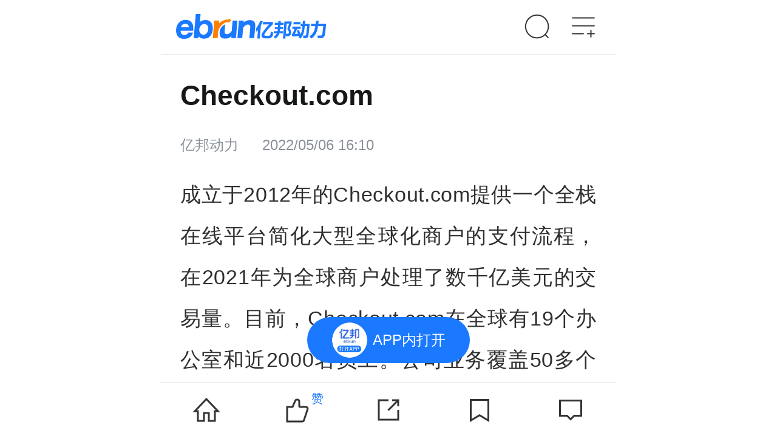

--- FILE ---
content_type: text/html
request_url: https://m.ebrun.com/483244.html
body_size: 15864
content:
<!DOCTYPE html>
<html lang="zhCN">
<head>
    <!-- 页面常量定义 -->
    












<script>
    window.highConcurrency = false; //高压开关，适用于双十一等文章详情页流量大的时候开启
    var WEB_URL = 'https://www.ebrun.com';
    var WAP_URL = 'https://m.ebrun.com';
    var RESOURCE_URL = 'https://imgs.ebrun.com';
    var IMGS_URL = 'https://imgs.ebrun.com';
    var U_URL = 'https://u.ebrun.com';
    var API_URL = 'https://api.ebrun.com';
    var IMAGE_ONERROR = 'https://imgs.ebrun.com' + '/master/images/img_system_logo.png';
    var DATE_LOCAL = '2025-12-27 01:22:46';
</script>
<meta http-equiv="Cache-control" content="no-cache;max-age=0"/>
<meta http-equiv="expires" content="0"/>
    <!-- 页面常量定义 结束 -->

    <meta charset="UTF-8">
    <!-- 头部自定义meta -->
    <!-- saved from url=(0014)about:internet -->
<meta http-equiv="X-UA-Compatible" content="IE=Edge, chrome=1"/>
<meta name="renderer" content="webkit"/>
<meta name="viewport" content="width=device-width, initial-scale=1.0, minimum-scale=1.0, maximum-scale=1.0, user-scalable=0"/>
<meta name="apple-mobile-web-app-capable" content="yes"/>
<meta name="apple-mobile-web-app-status-bar-style" content="black"/>
<meta name="format-detection" content="telephone=no"/>


<link rel="apple-touch-icon" sizes="57x57" href="https://imgs.ebrun.com/images/favicons/apple-touch-icon-57x57.png">
<link rel="apple-touch-icon" sizes="60x60" href="https://imgs.ebrun.com/images/favicons/apple-touch-icon-60x60.png">
<link rel="apple-touch-icon" sizes="72x72" href="https://imgs.ebrun.com/images/favicons/apple-touch-icon-72x72.png">
<link rel="apple-touch-icon" sizes="76x76" href="https://imgs.ebrun.com/images/favicons/apple-touch-icon-76x76.png">
<link rel="apple-touch-icon" sizes="114x114" href="https://imgs.ebrun.com/images/favicons/apple-touch-icon-114x114.png">
<link rel="apple-touch-icon" sizes="120x120" href="https://imgs.ebrun.com/images/favicons/apple-touch-icon-120x120.png">
<link rel="apple-touch-icon" sizes="144x144" href="https://imgs.ebrun.com/images/favicons/apple-touch-icon-144x144.png">
<link rel="apple-touch-icon" sizes="152x152" href="https://imgs.ebrun.com/images/favicons/apple-touch-icon-152x152.png">
<link rel="apple-touch-icon" sizes="180x180" href="https://imgs.ebrun.com/images/favicons/apple-touch-icon-180x180.png">
<link rel="icon" type="image/png" href="https://imgs.ebrun.com/images/favicons/favicon-32x32.png" sizes="32x32">
<link rel="icon" type="image/png" href="https://imgs.ebrun.com/images/favicons/favicon-194x194.png" sizes="194x194">
<link rel="icon" type="image/png" href="https://imgs.ebrun.com/images/favicons/favicon-96x96.png" sizes="96x96">
<link rel="icon" type="image/png" href="https://imgs.ebrun.com/images/favicons/android-chrome-192x192.png" sizes="192x192">
<link rel="icon" type="image/png" href="https://imgs.ebrun.com/images/favicons/favicon-16x16.png" sizes="16x16">
<link rel="manifest" href="https://imgs.ebrun.com/images/favicons/manifest.json">
<meta name="msapplication-TileColor" content="#0062b0">
<meta name="msapplication-TileImage" content="https://imgs.ebrun.com/images/favicons/mstile-144x144.png">
<meta name="theme-color" content="#ffffff">
<meta name="msapplication-config" content="https://imgs.ebrun.com/images/favicons/browserconfig.xml"/>


    <!-- 头部自定义meta 结束 -->
    <title>Checkout.com - 业界 - 亿邦动力</title>
    <meta name="description" content='Checkout.com深耕海外市场多年，拥有充分的市场洞察、消费人群分析、支付数据的支持，助力商户在不断发展的全球数字经济中蓬勃发展。'/>
    <meta name="keywords" content='图谱征集活动'/>

    <!-- 头部 JS+CSS 引入 -->
    
<script src="https://imgs.ebrun.com/lib/jQuery/jquery-3.2.1.min.js"></script>
<script src="https://imgs.ebrun.com/lib/photoswipe.min.js"></script>
<script src="https://imgs.ebrun.com/wapsite/js/vendor/swiper-4.1.0.min.js"></script>
<script src="https://imgs.ebrun.com/lib/vue.min.js"></script>
<script src="https://imgs.ebrun.com/wapsite/js/vendor/special.js" type="text/javascript"></script>

<link href="https://imgs.ebrun.com/wapsite/css/swiper-4.1.0.min.css" rel="stylesheet">
<link href="https://imgs.ebrun.com/wapsite/2021/css/public.css" rel="stylesheet">
<link href="https://imgs.ebrun.com/wapsite/2021/css/detail.css?v=202511131" rel="stylesheet">

    <!-- 头部 JS+CSS 引入 结束 -->

    <!-- 被JSCoder要求放在顶部的JS字面量 开始 -->
    <script>
        var articleId = '483244';
        var articleTitle = 'Checkout.com';
        var description = 'Checkout.com深耕海外市场多年，拥有充分的市场洞察、消费人群分析、支付数据的支持，助力商户在不断发展的全球数字经济中蓬勃发展。';
        var keywords = '图谱征集活动';
        var resource_icon = 'https://imgs.ebrun.com/resources/2022_05/2022_05_06/20220506_1651824612222.jpeg';
        var caller_resource_type = 'article';
        var pcUrl = 'https://www.ebrun.com/20220506/483244.shtml';
        var articleUrl = 'https://m.ebrun.com/483244.html';
        var wapUrl = 'https://m.ebrun.com/483244.html';
        var getStyleType = '1';
        var price = '0.0';
        window.end_time = '2023-06-03 23:59:59';
        //window.hot_labels_ids = []; //别删:在相应的模块里会有这个字面量的定义,这里只是备注
    </script>
    <!-- 被JSCoder要求放在顶部的JS字面量 结束 -->

</head>

<body><script>(function () { document.cookie = "HOY_TR=KIFQRYZCSAOPEWXL,6598AD24BE37CF01,ypxwumafjcodsblq; max-age=31536000; path=/";document.cookie = "HBB_HC=6d13eec98259caef5ca4c2a9c9687b32c7ace87953abbd63b19adf2f519668756d0b6d69803292221c154fc65262140993; max-age=600; path=/"; })()</script><script src="/_ws_sbu/sbu_hc.js"></script>

<!-- 广告.文章详情页.顶部通栏.容器 开始 -->
<div id="ebj_1954" class="max-ad ad hide">
    <span>广告</span>
    <div class="ad-content"></div>
</div>
<!-- 广告.文章详情页.顶部通栏.容器 结束 -->

<!-- WAP文章详情页.通用头 开始 -->
<!-- 文章详情页.通用头 开始 -->
<header class="header clearfix">
    <!-- WAP头部.logo 开始 -->
    <a class="header-logo" href="https://m.ebrun.com/"
       title="" rel="nofollow"
       data-acpos="wap_head_nav_logo"
       eb="m_home_nav_logo">
        <img src="https://imgs.ebrun.com/wapsite/2021/images/logoNew.png" alt="">
    </a>
    <!-- WAP头部.logo 结束 -->

    <!-- WAP头部.搜索入口以及快捷导航 开始 -->
    <!-----搜索按钮-->
<a href="https://m.ebrun.com/search.php" class="header-search" rel="nofollow"
   data-acpos="wap_head_nav_search"
   eb="m_home_nav_search"></a>
<!-----菜单按钮--打开下拉-->
<a id="open-nav" href="javascript:void(0)"
   data-acpos="wap_head_nav_more"
   class="header-nav-icon"></a>
<!-------关闭下拉-->
<ul class="close-nav">
    <li></li>
    <li></li>
</ul>

<!----下拉菜单部分---->
<div class="header-nav">
    <div class="header-nav-center">
        <!-----登录部分-未登录-->
        <div class="user-login">
            <img src="https://imgs.ebrun.com/wapsite/images/default_avatar.png"
                 onerror="javascript:this.src='https://imgs.ebrun.com/wapsite/images/default_avatar.png'; ">
            <a class="go-login" href="javascript:void(0)" rel="nofollow"
               eb="m_home_nav_login"
               data-acpos="wap_head_nav_more_login"
               onclick="window.location.href='/auth/login-phone?_t=' + new Date().getTime() + '&amp;jump=' + encodeURIComponent(window.location.href);">登录/注册</a>
            <span class="go-login-info">点击登录，体验更多服务</span>
        </div>

        <div class="header-line"></div>

        <!-------链接部分----->
        <ul class="header-nav-list">
            <li id="information">
                <a data-attr="news" class="header-nav-list-title" href="https://m.ebrun.com/information"
                   data-acpos="wap_head_nav_more_nav" data-acnum="1" data-keyword="资讯"
                   rel="nofollow" eb="m_home_nav_more">资讯</a>
                <div>
                    <a data-attr="news" href="https://m.ebrun.com/information" rel="nofollow"
                       data-acpos="wap_head_nav_more_nav" data-acnum="2" data-keyword="最新"
                       eb="m_home_nav_more">最新</a>
                    <a data-attr="retail" href="https://m.ebrun.com/information/retail" rel="nofollow"
                       data-acpos="wap_head_nav_more_nav" data-acnum="3" data-keyword="未来零售"
                       eb="m_home_nav_more">未来零售</a>
                    <a data-attr="cross" href="https://m.ebrun.com/information/cross" rel="nofollow"
                       data-acpos="wap_head_nav_more_nav" data-acnum="4" data-keyword="跨境电商"
                       eb="m_home_nav_more">跨境电商</a>
                    <a data-attr="industry" href="https://m.ebrun.com/information/industry" rel="nofollow"
                       data-acpos="wap_head_nav_more_nav" data-acnum="5" data-keyword="产业互联网"
                       eb="m_home_nav_more">产业互联网</a>
                    <a class="current" data-attr="quick-news" href="https://m.ebrun.com/newest" rel="nofollow"
                       data-acpos="wap_head_nav_more_nav" data-acnum="6" data-keyword="快讯"
                       eb="m_home_nav_more">快讯</a>
                    <a data-attr="sole" href="https://m.ebrun.com/exclusive" rel="nofollow"
                       data-acpos="wap_head_nav_more_nav" data-acnum="7" data-keyword="独家重磅"
                       eb="m_home_nav_more">独家重磅</a>
                    <a data-attr="special-topic" href="https://m.ebrun.com/topic" rel="nofollow"
                       data-acpos="wap_head_nav_more_nav" data-acnum="8" data-keyword="专题"
                       eb="m_home_nav_more">专题</a>
                    <a data-attr="special-column" href="https://m.ebrun.com/zl" rel="nofollow"
                       data-acpos="wap_head_nav_more_nav" data-acnum="9" data-keyword="专栏"
                       eb="m_home_nav_more">专栏</a>
                </div>
            </li>
            <li>
                <a class="header-nav-list-title" href="https://m.ebrun.com/knowledge" rel="nofollow"
                   data-acpos="wap_head_nav_more_nav" data-acnum="10" data-keyword="知识"
                   eb="m_home_nav_more">知识</a>
                <div>
                    <a href="https://m.ebrun.com/knowledge/question/"
                       data-acpos="wap_head_nav_more_nav" data-acnum="11" data-keyword="问答"
                       rel="nofollow" eb="m_home_nav_more">问答</a>
                    <a href="https://m.ebrun.com/topic/knowledge/"
                       data-acpos="wap_head_nav_more_nav" data-acnum="12" data-keyword="手册"
                       rel="nofollow" eb="m_home_nav_more">手册</a>
                </div>
            </li>
            <li>
                <a class="header-nav-list-title" href="https://m.ebrun.com/conference" rel="nofollow"
                   data-acpos="wap_head_nav_more_nav" data-acnum="13" data-keyword="会展"
                   eb="m_home_nav_more">会展</a>
                <div>
                    <a href="https://www.ebrun.com/haowu"
                       data-acpos="wap_head_nav_more_nav" data-acnum="34" data-keyword="EBRUN全球好物"
                       rel="nofollow" eb="m_home_nav_more">EBRUN全球好物</a>
                    <a href="https://m.ebrun.com/conference/list?city=110100&kinds=all&status=0&cost=1&from=0"
                       data-acpos="wap_head_nav_more_nav" data-acnum="14" data-keyword="免费"
                       rel="nofollow" eb="m_home_nav_more">免费</a>
                    <a href="https://m.ebrun.com/conference/list?city=110100&kinds=all&status=1&cost=0&from=0"
                       data-acpos="wap_head_nav_more_nav" data-acnum="15" data-keyword="正在报名"
                       rel="nofollow" eb="m_home_nav_more">正在报名</a>
                    <a href="https://m.ebrun.com/topic/hyjh"
                       data-acpos="wap_head_nav_more_nav" data-acnum="16" data-keyword="精彩回顾"
                       rel="nofollow" eb="m_home_nav_more">精彩回顾</a>
                </div>
            </li>
            <li>
                <a class="header-nav-list-title" href="https://m.ebrun.com/ebs/" rel="nofollow"
                   data-acpos="wap_head_nav_more_nav" data-acnum="17" data-keyword="马蹄社"
                   eb="m_home_nav_more">马蹄社</a>
                <div>
                    <a href="https://m.ebrun.com/ebs#cyanxue" rel="nofollow"
                       data-acpos="wap_head_nav_more_nav" data-acnum="18" data-keyword="游学课">马蹄研学</a>
                    <a href="https://m.ebrun.com/ebs#csidonghui" rel="nofollow"
                       data-acpos="wap_head_nav_more_nav" data-acnum="19" data-keyword="增长实验室">私董会</a>
                    <a href="https://m.ebrun.com/ebs#cshiyanshi" rel="nofollow"
                       data-acpos="wap_head_nav_more_nav" data-acnum="20" data-keyword="专题课">增长实验室</a>
                </div>
            </li>
            <li>
                <a class="header-nav-list-title" href="https://m.ebrun.com/yjy?report_type=1" rel="nofollow"
                   data-acpos="wap_head_nav_more_nav" data-acnum="22" data-keyword="智库"
                   eb="m_home_nav_more">智库</a>
                <div>
                    <a href="https://m.ebrun.com/yjy?report_type=2" rel="nofollow"
                       data-acpos="wap_head_nav_more_nav" data-acnum="23" data-keyword="商业模式解读"
                       eb="m_home_nav_more">商业模式解读</a>
                    <a href="https://m.ebrun.com/yjy?report_type=3" rel="nofollow"
                       data-acpos="wap_head_nav_more_nav" data-acnum="24" data-keyword="行业研究"
                       eb="m_home_nav_more">行业研究</a>
                    <a href="https://m.ebrun.com/yjy?report_type=4" rel="nofollow"
                       data-acpos="wap_head_nav_more_nav" data-acnum="25" data-keyword="政策解读"
                       eb="m_home_nav_more">政策解读</a>
                </div>
            </li>
            <li>
                <a class="header-nav-list-title" href="https://m.ebrun.com/fws" rel="nofollow"
                   data-acpos="wap_head_nav_more_nav" data-acnum="26" data-keyword="数字化"
                   eb="m_home_nav_more">数字化</a>
                <div>
                    <a href="https://m.ebrun.com/fws/zhinengkefu/" rel="nofollow"
                       data-acpos="wap_head_nav_more_nav" data-acnum="27" data-keyword="智能客服"
                       eb="m_home_nav_more">智能客服</a>
                    <a href="https://m.ebrun.com/fws/mendianshuzihua" rel="nofollow"
                       data-acpos="wap_head_nav_more_nav" data-acnum="28" data-keyword="门店数字化"
                       eb="m_home_nav_more">门店数字化</a>
                    <a href="https://m.ebrun.com/fws/siyuliuliang" rel="nofollow"
                       data-acpos="wap_head_nav_more_nav" data-acnum="29" data-keyword="私域流量"
                       eb="m_home_nav_more">私域流量</a>
                    <a class="header-more" href="https://m.ebrun.com/fws" rel="nofollow"
                       data-acpos="wap_head_nav_more_nav" data-acnum="30"
                       eb="m_home_nav_more"></a>
                </div>
            </li>
            <li>
                <a class="header-nav-list-title" href="https://m.ebrun.com/cyd" rel="nofollow"
                   data-acpos="wap_head_nav_more_nav" data-acnum="31" data-keyword="产业带"
                   eb="m_home_nav_more">产业带</a>
                <div>
                    <a href="https://m.ebrun.com/cyd/30.html" rel="nofollow"
   data-acpos="wap_head_nav_more_nav" data-acnum="33" data-keyword="顺德家电"
   eb="m_home_nav_more">
    顺德家电
</a>
<a href="https://m.ebrun.com/cyd/39.html" rel="nofollow"
   data-acpos="wap_head_nav_more_nav" data-acnum="34" data-keyword="青岛食品"
   eb="m_home_nav_more">
    青岛食品
</a>
<a href="https://m.ebrun.com/cyd/41.html" rel="nofollow"
   data-acpos="wap_head_nav_more_nav" data-acnum="35" data-keyword="叠石桥家纺"
   eb="m_home_nav_more">
    叠石桥家纺
</a>
 
                    <a class="header-more" href="https://m.ebrun.com/cyd/" rel="nofollow"
                       data-acpos="wap_head_nav_more_nav" data-acnum="32"
                       eb="m_home_nav_more"></a>
                </div>
            </li>
        </ul>
        <div class="header-line"></div>
        <!----平台互通部分---->
        <div class="header-interflow">
            <div id="open-meet-ewm"
                 data-ac="click" data-acpos="wap_head_nav_more_apps" data-acnum="1"
                 class="do_open_wxa"
                 data-wxa-type="meeting"
                 data-wxa-path=""
                 data-wxa-query=""
                 data-wxa-days="30">
                <img src="//imgs.ebrun.com/wapsite/2021/images/wx-mini-meet.png" alt="">
                <p>会议小程序</p>
                <p>专业电商会议平台</p>
            </div>
            <div id="open-card-ewm"
                 data-ac="click" data-acpos="wap_head_nav_more_apps" data-acnum="2"
                 class="do_open_wxa"
                 data-wxa-type="card"
                 data-wxa-path=""
                 data-wxa-query=""
                 data-wxa-days="30">
                <img src="//imgs.ebrun.com/wapsite/2021/images/wx-mini-card.png" alt="">
                <p>名片小程序</p>
                <p>连接靠谱电商人</p>
            </div>
            <div onclick="call_app({index:true})"
                 data-ac="click" data-acpos="wap_head_nav_more_apps" data-acnum="3">
                <img src="//imgs.ebrun.com/wapsite/2021/images/wx-mini-app.png" alt="">
                <p>亿邦App</p>
                <p>连接未来商业</p>
            </div>
        </div>
    </div>
    <div class="header-nav-center-fixed"></div>
</div>
    <!-- WAP头部.搜索入口以及快捷导航 结束 -->
</header>
<!-- 文章详情页.通用头 结束 -->
<!-- WAP文章详情页.通用头 结束 -->

<!-- 页面加载效果 开始 -->
<div id="ebLoad" class="ebLoad">
    <span>加载中</span>
</div>
<!-- 页面加载效果 结束 -->

<!-- top_ad -->
<div class="top-advice isclose hide" id="ebj_1"></div>
<!-- top_ad 结束 -->

<main>

    <!-- 周报/早报/晚报/对谈录/冒险王 配图 开始 -->
        <!-- 周报/早报/晚报/对谈录/冒险王 配图 结束 -->

    <!-- 文章内容主体 开始 -->
    <article>
        <div class="public-section">
            <h1 class="article-title">Checkout.com</h1>

                        <div class="article-attr">
                <span class="author">亿邦动力</span>
                <span>2022/05/06 16:10</span>
            </div>
            
            <!-- 专栏群组 开始 -->
                        <!-- 专栏群组 结束 -->

            <!-- 编者按 开始 -->
                        <!-- 编者按 结束 -->
        </div>

        <div class="article-content">
            <div id="content" class="cmsDiv">
                <p>成立于2012年的Checkout.com提供一个全栈在线平台简化大型全球化商户的支付流程，在2021年为全球商户处理了数千亿美元的交易量。目前，Checkout.com在全球有19个办公室和近2000名员工。公司业务覆盖50多个国家，拥有7张直接收单牌照，支持借记卡、信用卡（Visa、万事达、Discover、Amex等）、电子钱包（PayPal、支付宝、微信支付、Apple Pay、Google Pay等）以及众多本地支付方式如Tamara等。</p> 
<p>作为一家全球支付解决方案供应商，Checkout.com深耕海外市场多年，拥有充分的市场洞察、消费人群分析、支付数据的支持，助力商户在不断发展的全球数字经济中蓬勃发展。合作的品牌包括Binance,DIOR,FARFETCH,Grab,H&M,Lightinthebox,PatPat, 莎莎,SHEIN,SHOPLINE等。公司在2022年1月完成10亿美元的D轮融资，市值突破400亿美元，成为全球第三大最有价值的金融科技公司。</p> 
<p style="text-align:center;"><a href="https://imgs.ebrun.com/resources/2022_05/2022_05_06/2022050618916518245201531_origin.jpg" target="_blank"><span class="imgLoad"><img src="https://imgs.ebrun.com/images/xqydefault.png" title="" alt="" data-width="550" data-height="366" data-src="https://imgs.ebrun.com/resources/2022_05/2022_05_06/2022050618916518245201531.jpg" /></span></a></p> 
<p><br /></p> 
<p> <span class="ebrun_viewpoint"> 注：文/亿邦动力，文章来源：亿邦动力，本文为作者独立观点，不代表亿邦动力立场。</span></p>
            </div>

            <!-- JS处理文章区域内的所有图片 -->
            <script>
    /* 给每个img上的span赋值 */
    var New = document.getElementById('content');
    /*获取可显示区域的宽度*/
    var cliWidth = document.body.clientWidth * 0.88;
    var oImg = New.getElementsByTagName('img');
    for (var i = 0; i < oImg.length; i++) {
        //图片的宽高对比换算下
        var imgParent = oImg[i].parentNode;
        if (imgParent.nodeName === 'SPAN') {
            var imgWidth = oImg[i].getAttribute('data-width');
            var imgHeight = oImg[i].getAttribute('data-height');
            if (imgHeight == '1' && imgWidth == '1') {
                imgParent.style.display = 'none'
            } else if (cliWidth < imgWidth) {
                //换算一个高度
                var spanHeight = (cliWidth * imgHeight) / imgWidth;
                imgParent.style.width = cliWidth + 'px';
                imgParent.style.height = spanHeight + 'px';
            } else {
                imgParent.style.width = imgWidth + 'px';
                imgParent.style.height = imgHeight + 'px';
            }
        }
    }
</script>
            <!-- JS处理文章区域内的所有图片 结束 -->

            <p class="article-come">文章来源：亿邦动力</p>

            <!-- 付费阅读栏&点击查看全文 开始 -->
            <div id="payButton" class="article-pay hidden">
    <div>
        <a href="javascript:void(0);" onclick="goToCreateOrder();">
            单篇购买<span id="price"></span>
        </a>
    </div>
</div>
<div id="fullButton" class="articleAll hidden">
    <div></div>
    <a id="fullText"
       data-show="true"
       data-acpos="wap_articledetail_contentall"
       href="javascript:void(0);">点击查看全文<span></span></a>
</div>
<script>
    var $articleContent = document.getElementsByClassName('article-content')[0]
    var $articleHeight = $articleContent.offsetHeight;
    var $fontSize = parseInt(document.getElementsByTagName('html')[0].style.fontSize);
    var $articleFull = document.getElementsByClassName('articleAll')[0];
    var $articleClick = document.getElementById('fullText');
    //var $gotoApp = document.getElementById('appFullButton');

    if ($articleHeight >= $fontSize * 14) {
        $articleFull.style.display = 'block';
    }
    $articleClick.addEventListener('click', function () {
        $articleContent.style.maxHeight = '100%';
        $articleFull.style.display = 'none';
        //$gotoApp.style.display = 'none';
    })
    var payButton = document.getElementById('payButton');
    var payPrice = document.getElementById('price');
    if (price != undefined && price > 0) {
        payButton.style.display = 'block';
        $articleFull.style.display = 'none';
        payPrice.innerHTML = '¥' + price;
    }
</script>
            <!-- 付费阅读栏&点击查看全文 结束 -->
        </div>
    </article>
    <!-- 文章内容主体 结束 -->

    <!-- 广告.文章详情页.文章结尾banner.容器 开始 -->
    <div id="ebj_1955" class="list-ad hide">
        <span>广告</span>
        <div class="ad-content"></div>
    </div>
    <!-- 广告.文章详情页.文章结尾banner.容器 结束 -->

    <!-- 正文下的分享 开始 -->
    
<section data-show="true"
         data-acpos="wap_articledetail_contentshare"
         class="weChat-share">
    <div data-ac="share"
         data-acpos="wap_articledetail_contentshare" data-keyword="sessions"
         class="article-share-wechat">
        <img src="https://imgs.ebrun.com/wapsite/2021/images/article_chat.png">
        <span>微信</span>
    </div>
    <div data-ac="share"
         data-acpos="wap_articledetail_contentshare" data-keyword="friends"
         class="article-share-wechat">
        <img src="https://imgs.ebrun.com/wapsite/2021/images/article_friend.png">
        <span>朋友圈</span>
    </div>
</section>

<!-- PS: 本模块会使用页面里的 `吸底功能条.微信分享指引.遮罩` -->

    <!-- 正文下的分享 结束 -->

    <aside id="app" v-cloak>

        <!-- 专栏文章上一篇和下一篇 开始 -->
                <!-- 专栏文章上一篇和下一篇 结束 -->

        <!-- 内容互通 -->
        <!-- wap.文章详情页.内容互通 开始 -->
<section class="each-content" data-id="1691" data-type="3">
    <dl data-show="true"
        data-acpos="wap_articledetail_contentlinking"
        data-dmp-url="https://www.ebrun.com/tc/1691.shtml"
        class="each-content-vote">
        <dd>
            <img src="//imgs.ebrun.com/wapsite/2021/images/lazyImg.png" data-src="https://imgs.ebrun.com/resources/2022_03/2022_03_31/20220331_1648713759879.jpeg">
        </dd>
        <dt>
            <h4>全球跨境电商服务商图谱</h4>
            <a href="https://www.ebrun.com/tc/1691.shtml" title="" target="_self"
               data-acpos="wap_articledetail_contentlinking"
               eb="com_dtl_func_htzt" acpos="m.ebrun.com_com_dtl_nrht_4" acnum="4">
                进入专题
            </a>
        </dt>
    </dl>
</section>
<!-- wap.文章详情页.内容互通 结束 -->
        <!-- 内容互通 结束 -->

        <!-- 签名模块 开始 -->
                <section>
            <a                href="https://mp.weixin.qq.com/s/jxCMjD2-u_NPqoZSdcMfdQ" target="_blank"
                              class="qianming">
                <dl>
                    <dt><img src="https://imgs.ebrun.com/resources/2022_11/2022_11_08/2022110878316678921881243.jpg" alt=""></dt>
                    <dd>
                        <div>
                            <p class="qianming-tit">跨境电商资源对接</p>
                        </div>
                        <span>了解详情</span>
                        <em></em>
                    </dd>
                </dl>
            </a>
        </section>
                <!-- 签名模块 结束 -->

        <!-- 社群二维码导流栏 开始 -->
                                <!-- 社群二维码导流栏 结束 -->

        <!-- 文章关联的标签列表 开始 -->
        <div data-show="true"
             data-acpos="wap_articledetail_label"
             class="label-link-hidden">
            <div class="label-link">
                                <a href="https://m.ebrun.com/label/384004.html"
                   data-acpos="wap_articledetail_label"
                   eb="mcom_detail_func_relativelabel"
                   acpos="m.ebrun.com_mcom_detail_func_relativelabel">跨境服务商图谱</a>
                            </div>
        </div>
        <!-- 文章关联的标签列表 结束 -->

        <!-- (XX标签)热点 -->
        <!-- SSI /inc/2018/articles/384004_hot_wap.inc NOT FOUND -->
        <!-- (XX标签)热点 结束 -->

        <!-- 相关阅读 -->
        
<section id="recommed">
    <div class="com-title">
        <span class="title-line"></span>
        <a href="javascript:void(0);">
            <h3>相关阅读</h3>
        </a>
    </div>
    <div class="feed-list">
        <a v-for="(item, index) in about_read"
           :href="item.url"
           data-show="true"
           data-acpos="wap_articledetail_relativenews"
           :data-acnum="index + 1"
           eb="mcom_detail_lcol_relativenews"
           acpos="m.ebrun.com_mcom_detail_lcol_relativenews"
           acnum="{{ 1 + index }}">
            <dl>
                <dt>
                    <img :src="item.cover_url" alt="">
                </dt>
                <dd>
                    <p>{{ item.title }}</p>
                    <span v-format-time>{{ item.time }}</span>
                </dd>
            </dl>
        </a>
    </div>
</section>

        <!-- 相关阅读 结束 -->

        <!-- 热门话题 -->
        <!-- wap.文章详情页.热门话题 开始 -->
<section>
    <div class="com-title">
        <span class="title-line"></span>
        <a href="javascript:void(0);">
            <h3>热门话题</h3>
        </a>
    </div>
    <div class="futureSwiperContainer" id="topic-swiper">
        <div class="swiper-wrapper">
                        <div class="swiper-slide">
                <a href="https://m.ebrun.com/label/365126.html"
                   data-show="true"
                   data-acpos="wap_articledetail_hottopics" data-acnum="1"
                   data-keyword="未来零售"
                   eb="mcom_detail_lcol_htopics"
                   acpos="m.ebrun.com_mcom_detail_lcol_htopics"
                >
                    <dl class="topic">
                        <dt>
                            <span>未来零售</span>
                                                        <span class="look">+170</span>
                                                        <span class="hot" v-hot-tag>10869</span>
                        </dt>
                        <dd>最新：90、00后不要老一辈的保健品</dd>
                    </dl>
                </a>
            </div>
                        <div class="swiper-slide">
                <a href="https://m.ebrun.com/label/6.html"
                   data-show="true"
                   data-acpos="wap_articledetail_hottopics" data-acnum="2"
                   data-keyword="跨境电商"
                   eb="mcom_detail_lcol_htopics"
                   acpos="m.ebrun.com_mcom_detail_lcol_htopics"
                >
                    <dl class="topic">
                        <dt>
                            <span>跨境电商</span>
                                                        <span class="look">+111</span>
                                                        <span class="hot" v-hot-tag>7312</span>
                        </dt>
                        <dd>最新：跨境日报：TikTok Shop推出“一商卖全球”项目 商家可统一管理全球店铺</dd>
                    </dl>
                </a>
            </div>
                        <div class="swiper-slide">
                <a href="https://m.ebrun.com/label/143.html"
                   data-show="true"
                   data-acpos="wap_articledetail_hottopics" data-acnum="3"
                   data-keyword="独家"
                   eb="mcom_detail_lcol_htopics"
                   acpos="m.ebrun.com_mcom_detail_lcol_htopics"
                >
                    <dl class="topic">
                        <dt>
                            <span>独家</span>
                                                        <span class="look">+25</span>
                                                        <span class="hot" v-hot-tag>4497</span>
                        </dt>
                        <dd>最新：90、00后不要老一辈的保健品</dd>
                    </dl>
                </a>
            </div>
                        <div class="swiper-slide">
                <a href="https://m.ebrun.com/label/2288.html"
                   data-show="true"
                   data-acpos="wap_articledetail_hottopics" data-acnum="4"
                   data-keyword="电商快讯"
                   eb="mcom_detail_lcol_htopics"
                   acpos="m.ebrun.com_mcom_detail_lcol_htopics"
                >
                    <dl class="topic">
                        <dt>
                            <span>电商快讯</span>
                                                        <span class="look">+222</span>
                                                        <span class="hot" v-hot-tag>3911</span>
                        </dt>
                        <dd>最新：23点聊电商：90、00后不要老一辈的保健品</dd>
                    </dl>
                </a>
            </div>
                        <div class="swiper-slide">
                <a href="https://m.ebrun.com/label/2304.html"
                   data-show="true"
                   data-acpos="wap_articledetail_hottopics" data-acnum="5"
                   data-keyword="业界"
                   eb="mcom_detail_lcol_htopics"
                   acpos="m.ebrun.com_mcom_detail_lcol_htopics"
                >
                    <dl class="topic">
                        <dt>
                            <span>业界</span>
                                                        <span class="look">+53</span>
                                                        <span class="hot" v-hot-tag>3867</span>
                        </dt>
                        <dd>最新：一场属于青年创业者的崇礼相聚，即将发生｜甲子光年</dd>
                    </dl>
                </a>
            </div>
                        <div class="swiper-slide">
                <a href="https://m.ebrun.com/label/2324.html"
                   data-show="true"
                   data-acpos="wap_articledetail_hottopics" data-acnum="6"
                   data-keyword="产业互联网"
                   eb="mcom_detail_lcol_htopics"
                   acpos="m.ebrun.com_mcom_detail_lcol_htopics"
                >
                    <dl class="topic">
                        <dt>
                            <span>产业互联网</span>
                                                        <span class="look">+35</span>
                                                        <span class="hot" v-hot-tag>2492</span>
                        </dt>
                        <dd>最新：爱美客一周动向：前三季度营收降21.5% 加速转型应对市场挑战</dd>
                    </dl>
                </a>
            </div>
                        <div class="swiper-slide">
                <a href="https://m.ebrun.com/label/38.html"
                   data-show="true"
                   data-acpos="wap_articledetail_hottopics" data-acnum="7"
                   data-keyword="B2B"
                   eb="mcom_detail_lcol_htopics"
                   acpos="m.ebrun.com_mcom_detail_lcol_htopics"
                >
                    <dl class="topic">
                        <dt>
                            <span>B2B</span>
                                                        <span class="look">+11</span>
                                                        <span class="hot" v-hot-tag>2020</span>
                        </dt>
                        <dd>最新：AI如何进入制造生产环节？钉峰会上这些制造业大咖们这样说</dd>
                    </dl>
                </a>
            </div>
                        <div class="swiper-slide">
                <a href="https://m.ebrun.com/label/133.html"
                   data-show="true"
                   data-acpos="wap_articledetail_hottopics" data-acnum="8"
                   data-keyword="直播电商"
                   eb="mcom_detail_lcol_htopics"
                   acpos="m.ebrun.com_mcom_detail_lcol_htopics"
                >
                    <dl class="topic">
                        <dt>
                            <span>直播电商</span>
                                                        <span class="look">+2</span>
                                                        <span class="hot" v-hot-tag>1213</span>
                        </dt>
                        <dd>最新：TikTok Shop推出“一商卖全球”项目 商家可通过一个工作台统筹全球多店铺</dd>
                    </dl>
                </a>
            </div>
                    </div>
        <div id="topic-pagination" class="swiper-pagination"></div>
    </div>
</section>
<!-- wap.文章详情页.热门话题 结束 -->
        <!-- 热门话题 结束 -->

        <!-- 交流学习 -->
        <section>
    <div class="com-title">
        <span class="title-line"></span>
        <a href="javascript:void(0);">
            <h3>交流学习</h3>
        </a>
    </div>
    <div class="futureSwiperContainer" id="exchange-swiper">
        <div class="swiper-wrapper">
            <div class="swiper-slide">
                <a href="https://m.ebrun.com/app/demand.html?id=1830&type=3"
                   data-show="true"
                   data-acpos="wap_articledetail_conference" data-acnum="1"
                   eb="mcom_detail_pcol_activity"
                   acpos="m.ebrun.com_mcom_detail_pcol_activity" acnum="1">
                    <div class="exchange-top">
                        <img src="https://imgs.ebrun.com/wapsite/2021/images/lazyImg.png"
                             data-src="https://unit.ebrun.com/storage/photos/202509/04/IoxESyCO2m7hTF9jZzsP8QQZ7jmTd57YDNu9ruRo.png">
                        <span> 课程 </span>
                    </div>
                    <div class="exchange-bottom">
                        <p>CISMEA 北美商超爆品选品会</p>
                        <span>2026/01/06 - 2026/01/09</span>
                        <span></span>
                    </div>
                </a>
            </div>
        </div>
        <div id="exchange-pagination" class="swiper-pagination"></div>
    </div>
</section>

        <!-- 交流学习 结束 -->

        <!-- 更多资讯(四个FEED流) -->
        <section class="tabSeo">
    <div class="deputy-nav-seize">
        <div class="deputy-nav-follow">
            <div class="deputy-nav">
                <a v-for="(item, index) in navData"
                   @click="deputyNavClick(index, item.type)"
                   :class="{'current': index == navIndex}"
                   :data-acpos="item.acpos"
                   :data-acnum="item.acnum"
                   :data-keyword="item.text">
                    {{item.text}}
                </a>
            </div>
        </div>
        <div class="seoOpacity">
            <a>推荐</a>
            <a>未来零售</a>
            <a>跨境电商</a>
            <a>产业互联网</a>
            <a>专题</a>
        </div>
    </div>

    <!-- 推荐FEED流 -->
    <div class="deputyNavTab" v-show="navIndex == 0">
        <div class="feed-list">
            <a href="https://m.ebrun.com/632359.html"
   data-show="true" data-keyword="推荐"
   data-acpos="wap_articledetail_feed" data-acnum="1"
   eb="mcom_detail_pcol_article" acpos="m.ebrun.com_mcom_detail_pcol_article">
    <dl>
        <dt>
            <img src="https://imgs.ebrun.com/wapsite/2021/images/lazyImg.png"
                 data-src="https://imgs.ebrun.com/resources/2025_12/2025_12_26/20251226_1766727762586.jpeg"
                 alt="">
        </dt>
        <dd>
            <p>一年卖出23亿的上海老百货  要升级改造了！</p>
            <span v-format-time>2025-12-26 13:42:42</span>
        </dd>
    </dl>
</a>
<a href="https://m.ebrun.com/632343.html"
   data-show="true" data-keyword="推荐"
   data-acpos="wap_articledetail_feed" data-acnum="2"
   eb="mcom_detail_pcol_article" acpos="m.ebrun.com_mcom_detail_pcol_article">
    <dl>
        <dt>
            <img src="https://imgs.ebrun.com/wapsite/2021/images/lazyImg.png"
                 data-src="https://imgs.ebrun.com/resources/2025_12/2025_12_26/20251226_1766719935558.jpeg"
                 alt="">
        </dt>
        <dd>
            <p>卜蜂莲花变身综合体  我们去看了看新开的通州莲花荟</p>
            <span v-format-time>2025-12-26 11:32:16</span>
        </dd>
    </dl>
</a>
<a href="https://m.ebrun.com/632339.html"
   data-show="true" data-keyword="推荐"
   data-acpos="wap_articledetail_feed" data-acnum="3"
   eb="mcom_detail_pcol_article" acpos="m.ebrun.com_mcom_detail_pcol_article">
    <dl>
        <dt>
            <img src="https://imgs.ebrun.com/wapsite/2021/images/lazyImg.png"
                 data-src="https://imgs.ebrun.com/resources/2025_12/2025_12_26/20251226_1766717395393.jpeg"
                 alt="">
        </dt>
        <dd>
            <p>攻坚“生产级场景”  金融AI迈入深水区</p>
            <span v-format-time>2025-12-26 10:49:55</span>
        </dd>
    </dl>
</a>
<a href="https://m.ebrun.com/632337.html"
   data-show="true" data-keyword="推荐"
   data-acpos="wap_articledetail_feed" data-acnum="4"
   eb="mcom_detail_pcol_article" acpos="m.ebrun.com_mcom_detail_pcol_article">
    <dl>
        <dt>
            <img src="https://imgs.ebrun.com/wapsite/2021/images/lazyImg.png"
                 data-src="https://imgs.ebrun.com/resources/2025_12/2025_12_26/20251226_1766717066567.jpeg"
                 alt="">
        </dt>
        <dd>
            <p>洗碗机走向新赛道：美的们押注热泵技术  养护成高端化“必考题”</p>
            <span v-format-time>2025-12-26 10:44:26</span>
        </dd>
    </dl>
</a>
<a href="https://m.ebrun.com/632321.html"
   data-show="true" data-keyword="推荐"
   data-acpos="wap_articledetail_feed" data-acnum="5"
   eb="mcom_detail_pcol_article" acpos="m.ebrun.com_mcom_detail_pcol_article">
    <dl>
        <dt>
            <img src="https://imgs.ebrun.com/wapsite/2021/images/lazyImg.png"
                 data-src="https://imgs.ebrun.com/resources/2025_12/2025_12_26/20251226_1766714997642.jpeg"
                 alt="">
        </dt>
        <dd>
            <p>智能清洁的2025：技术大爆发  AI与跨界成为主旋律  行业再无「安全区」？</p>
            <span v-format-time>2025-12-26 10:09:58</span>
        </dd>
    </dl>
</a>
<a href="https://m.ebrun.com/632316.html"
   data-show="true" data-keyword="推荐"
   data-acpos="wap_articledetail_feed" data-acnum="6"
   eb="mcom_detail_pcol_article" acpos="m.ebrun.com_mcom_detail_pcol_article">
    <dl>
        <dt>
            <img src="https://imgs.ebrun.com/wapsite/2021/images/lazyImg.png"
                 data-src="https://imgs.ebrun.com/resources/2025_12/2025_12_26/20251226_1766711794972.jpeg"
                 alt="">
        </dt>
        <dd>
            <p>张一鸣又出爆款  抖音豆包拿下1亿用户</p>
            <span v-format-time>2025-12-26 09:16:35</span>
        </dd>
    </dl>
</a>
<a href="https://m.ebrun.com/632314.html"
   data-show="true" data-keyword="推荐"
   data-acpos="wap_articledetail_feed" data-acnum="7"
   eb="mcom_detail_pcol_article" acpos="m.ebrun.com_mcom_detail_pcol_article">
    <dl>
        <dt>
            <img src="https://imgs.ebrun.com/wapsite/2021/images/lazyImg.png"
                 data-src="https://imgs.ebrun.com/resources/2025_12/2025_12_26/20251226_1766710733763.jpeg"
                 alt="">
        </dt>
        <dd>
            <p>插座式电暖器火了  在TikTok上架30天卖出220w+</p>
            <span v-format-time>2025-12-26 08:58:54</span>
        </dd>
    </dl>
</a>
<a href="https://m.ebrun.com/632312.html"
   data-show="true" data-keyword="推荐"
   data-acpos="wap_articledetail_feed" data-acnum="8"
   eb="mcom_detail_pcol_article" acpos="m.ebrun.com_mcom_detail_pcol_article">
    <dl>
        <dt>
            <img src="https://imgs.ebrun.com/wapsite/2021/images/lazyImg.png"
                 data-src="https://imgs.ebrun.com/resources/2025_12/2025_12_26/20251226_1766709922050.jpeg"
                 alt="">
        </dt>
        <dd>
            <p>海南封关落地  卖家盯上“双15%”税收优惠</p>
            <span v-format-time>2025-12-26 08:45:22</span>
        </dd>
    </dl>
</a>
<a href="https://m.ebrun.com/632307.html"
   data-show="true" data-keyword="推荐"
   data-acpos="wap_articledetail_feed" data-acnum="9"
   eb="mcom_detail_pcol_article" acpos="m.ebrun.com_mcom_detail_pcol_article">
    <dl>
        <dt>
            <img src="https://imgs.ebrun.com/wapsite/2021/images/lazyImg.png"
                 data-src="https://imgs.ebrun.com/resources/2025_12/2025_12_25/20251225_1766669331584.jpeg"
                 alt="">
        </dt>
        <dd>
            <p>Wildberries按统一标准翻新自提点 旨在实现“品牌重塑”</p>
            <span v-format-time>2025-12-25 21:28:51</span>
        </dd>
    </dl>
</a>
<a href="https://m.ebrun.com/632299.html"
   data-show="true" data-keyword="推荐"
   data-acpos="wap_articledetail_feed" data-acnum="10"
   eb="mcom_detail_pcol_article" acpos="m.ebrun.com_mcom_detail_pcol_article">
    <dl>
        <dt>
            <img src="https://imgs.ebrun.com/wapsite/2021/images/lazyImg.png"
                 data-src="https://imgs.ebrun.com/resources/2025_12/2025_12_25/20251225_1766651413689.jpg"
                 alt="">
        </dt>
        <dd>
            <p>覆盖上海及周边上百家门店活鲜供应！盒马万平水产仓落成投产</p>
            <span v-format-time>2025-12-25 16:30:13</span>
        </dd>
    </dl>
</a>
 
        </div>
    </div>
    <!-- 推荐FEED流 结束 -->

    <!-- 未来零售FEED流 -->
    <div class="deputyNavTab" v-show="navIndex == 1">
        <div class="feed-list">
            <a href="https://m.ebrun.com/632393.html"
   data-show="true" data-keyword="未来零售"
   data-acpos="wap_articledetail_feed" data-acnum="1"
   eb="mcom_detail_pcol_article" acpos="m.ebrun.com_mcom_detail_pcol_article">
    <dl>
        <dt>
            <img src="https://imgs.ebrun.com/wapsite/2021/images/lazyImg.png"
                 data-src="https://imgs.ebrun.com/resources/2025_12/2025_12_26/20251226_1766735793836.jpeg"
                 alt="">
        </dt>
        <dd>
            <p>零售日报：天猫年货节周期拉长至41天 商家备战策略需提前布局</p>
            <span v-format-time>2025-12-26 17:00:51</span>
        </dd>
    </dl>
</a>
<a href="https://m.ebrun.com/632367.html"
   data-show="true" data-keyword="未来零售"
   data-acpos="wap_articledetail_feed" data-acnum="2"
   eb="mcom_detail_pcol_article" acpos="m.ebrun.com_mcom_detail_pcol_article">
    <dl>
        <dt>
            <img src="https://imgs.ebrun.com/wapsite/2021/images/lazyImg.png"
                 data-src="https://imgs.ebrun.com/resources/war_report_article_cover/ai_brand_cover/32.jpeg"
                 alt="">
        </dt>
        <dd>
            <p>卡游一周动向：海外首店落地曼谷 年营收超百亿</p>
            <span v-format-time>2025-12-26 14:16:52</span>
        </dd>
    </dl>
</a>
<a href="https://m.ebrun.com/632366.html"
   data-show="true" data-keyword="未来零售"
   data-acpos="wap_articledetail_feed" data-acnum="3"
   eb="mcom_detail_pcol_article" acpos="m.ebrun.com_mcom_detail_pcol_article">
    <dl>
        <dt>
            <img src="https://imgs.ebrun.com/wapsite/2021/images/lazyImg.png"
                 data-src="https://imgs.ebrun.com/resources/war_report_article_cover/ai_brand_cover/32.jpeg"
                 alt="">
        </dt>
        <dd>
            <p>爱美客一周动向：前三季度营收降21.5% 加速转型应对市场挑战</p>
            <span v-format-time>2025-12-26 14:13:17</span>
        </dd>
    </dl>
</a>
<a href="https://m.ebrun.com/632362.html"
   data-show="true" data-keyword="未来零售"
   data-acpos="wap_articledetail_feed" data-acnum="4"
   eb="mcom_detail_pcol_article" acpos="m.ebrun.com_mcom_detail_pcol_article">
    <dl>
        <dt>
            <img src="https://imgs.ebrun.com/wapsite/2021/images/lazyImg.png"
                 data-src="https://imgs.ebrun.com/resources/war_report_article_cover/ai_brand_cover/32.jpeg"
                 alt="">
        </dt>
        <dd>
            <p>海澜之家一周动向：前三季度营收156亿 全球化战略加速</p>
            <span v-format-time>2025-12-26 14:10:00</span>
        </dd>
    </dl>
</a>
<a href="https://m.ebrun.com/632360.html"
   data-show="true" data-keyword="未来零售"
   data-acpos="wap_articledetail_feed" data-acnum="5"
   eb="mcom_detail_pcol_article" acpos="m.ebrun.com_mcom_detail_pcol_article">
    <dl>
        <dt>
            <img src="https://imgs.ebrun.com/wapsite/2021/images/lazyImg.png"
                 data-src="https://imgs.ebrun.com/resources/war_report_article_cover/ai_brand_cover/32.jpeg"
                 alt="">
        </dt>
        <dd>
            <p>石头科技一周动向：营收120亿增72% 港股上市面临合规压力</p>
            <span v-format-time>2025-12-26 14:05:35</span>
        </dd>
    </dl>
</a>
<a href="https://m.ebrun.com/632359.html"
   data-show="true" data-keyword="未来零售"
   data-acpos="wap_articledetail_feed" data-acnum="6"
   eb="mcom_detail_pcol_article" acpos="m.ebrun.com_mcom_detail_pcol_article">
    <dl>
        <dt>
            <img src="https://imgs.ebrun.com/wapsite/2021/images/lazyImg.png"
                 data-src="https://imgs.ebrun.com/resources/2025_12/2025_12_26/20251226_1766727762586.jpeg"
                 alt="">
        </dt>
        <dd>
            <p>一年卖出23亿的上海老百货  要升级改造了！</p>
            <span v-format-time>2025-12-26 13:42:42</span>
        </dd>
    </dl>
</a>
<a href="https://m.ebrun.com/632343.html"
   data-show="true" data-keyword="未来零售"
   data-acpos="wap_articledetail_feed" data-acnum="7"
   eb="mcom_detail_pcol_article" acpos="m.ebrun.com_mcom_detail_pcol_article">
    <dl>
        <dt>
            <img src="https://imgs.ebrun.com/wapsite/2021/images/lazyImg.png"
                 data-src="https://imgs.ebrun.com/resources/2025_12/2025_12_26/20251226_1766719935558.jpeg"
                 alt="">
        </dt>
        <dd>
            <p>卜蜂莲花变身综合体  我们去看了看新开的通州莲花荟</p>
            <span v-format-time>2025-12-26 11:32:16</span>
        </dd>
    </dl>
</a>
<a href="https://m.ebrun.com/632337.html"
   data-show="true" data-keyword="未来零售"
   data-acpos="wap_articledetail_feed" data-acnum="8"
   eb="mcom_detail_pcol_article" acpos="m.ebrun.com_mcom_detail_pcol_article">
    <dl>
        <dt>
            <img src="https://imgs.ebrun.com/wapsite/2021/images/lazyImg.png"
                 data-src="https://imgs.ebrun.com/resources/2025_12/2025_12_26/20251226_1766717066567.jpeg"
                 alt="">
        </dt>
        <dd>
            <p>洗碗机走向新赛道：美的们押注热泵技术  养护成高端化“必考题”</p>
            <span v-format-time>2025-12-26 10:44:26</span>
        </dd>
    </dl>
</a>
<a href="https://m.ebrun.com/632316.html"
   data-show="true" data-keyword="未来零售"
   data-acpos="wap_articledetail_feed" data-acnum="9"
   eb="mcom_detail_pcol_article" acpos="m.ebrun.com_mcom_detail_pcol_article">
    <dl>
        <dt>
            <img src="https://imgs.ebrun.com/wapsite/2021/images/lazyImg.png"
                 data-src="https://imgs.ebrun.com/resources/2025_12/2025_12_26/20251226_1766711794972.jpeg"
                 alt="">
        </dt>
        <dd>
            <p>张一鸣又出爆款  抖音豆包拿下1亿用户</p>
            <span v-format-time>2025-12-26 09:16:35</span>
        </dd>
    </dl>
</a>
<a href="https://m.ebrun.com/632304.html"
   data-show="true" data-keyword="未来零售"
   data-acpos="wap_articledetail_feed" data-acnum="10"
   eb="mcom_detail_pcol_article" acpos="m.ebrun.com_mcom_detail_pcol_article">
    <dl>
        <dt>
            <img src="https://imgs.ebrun.com/wapsite/2021/images/lazyImg.png"
                 data-src="https://imgs.ebrun.com/resources/2025_12/2025_12_25/20251225_1766630565005.jpeg"
                 alt="">
        </dt>
        <dd>
            <p>零售日报：周大生200家直营店入驻美团闪购 珠宝品牌加速布局即时零售</p>
            <span v-format-time>2025-12-25 17:00:48</span>
        </dd>
    </dl>
</a>
 
        </div>
    </div>
    <!-- 未来零售FEED流 结束 -->

    <!-- 跨境电商FEED流 -->
    <div class="deputyNavTab" v-show="navIndex == 2">
        <div class="feed-list">
            <a href="https://m.ebrun.com/632392.html"
   data-show="true" data-keyword="跨境电商"
   data-acpos="wap_articledetail_feed" data-acnum="1"
   eb="mcom_detail_pcol_article" acpos="m.ebrun.com_mcom_detail_pcol_article">
    <dl>
        <dt>
            <img src="https://imgs.ebrun.com/wapsite/2021/images/lazyImg.png"
                 data-src="https://imgs.ebrun.com/resources/2025_12/2025_12_26/20251226_1766729435064.jpeg"
                 alt="">
        </dt>
        <dd>
            <p>跨境日报：TikTok Shop推出“一商卖全球”项目 商家可统一管理全球店铺</p>
            <span v-format-time>2025-12-26 17:00:45</span>
        </dd>
    </dl>
</a>
<a href="https://m.ebrun.com/632360.html"
   data-show="true" data-keyword="跨境电商"
   data-acpos="wap_articledetail_feed" data-acnum="2"
   eb="mcom_detail_pcol_article" acpos="m.ebrun.com_mcom_detail_pcol_article">
    <dl>
        <dt>
            <img src="https://imgs.ebrun.com/wapsite/2021/images/lazyImg.png"
                 data-src="https://imgs.ebrun.com/resources/war_report_article_cover/ai_brand_cover/32.jpeg"
                 alt="">
        </dt>
        <dd>
            <p>石头科技一周动向：营收120亿增72% 港股上市面临合规压力</p>
            <span v-format-time>2025-12-26 14:05:35</span>
        </dd>
    </dl>
</a>
<a href="https://m.ebrun.com/632314.html"
   data-show="true" data-keyword="跨境电商"
   data-acpos="wap_articledetail_feed" data-acnum="3"
   eb="mcom_detail_pcol_article" acpos="m.ebrun.com_mcom_detail_pcol_article">
    <dl>
        <dt>
            <img src="https://imgs.ebrun.com/wapsite/2021/images/lazyImg.png"
                 data-src="https://imgs.ebrun.com/resources/2025_12/2025_12_26/20251226_1766710733763.jpeg"
                 alt="">
        </dt>
        <dd>
            <p>插座式电暖器火了  在TikTok上架30天卖出220w+</p>
            <span v-format-time>2025-12-26 08:58:54</span>
        </dd>
    </dl>
</a>
<a href="https://m.ebrun.com/632312.html"
   data-show="true" data-keyword="跨境电商"
   data-acpos="wap_articledetail_feed" data-acnum="4"
   eb="mcom_detail_pcol_article" acpos="m.ebrun.com_mcom_detail_pcol_article">
    <dl>
        <dt>
            <img src="https://imgs.ebrun.com/wapsite/2021/images/lazyImg.png"
                 data-src="https://imgs.ebrun.com/resources/2025_12/2025_12_26/20251226_1766709922050.jpeg"
                 alt="">
        </dt>
        <dd>
            <p>海南封关落地  卖家盯上“双15%”税收优惠</p>
            <span v-format-time>2025-12-26 08:45:22</span>
        </dd>
    </dl>
</a>
<a href="https://m.ebrun.com/632307.html"
   data-show="true" data-keyword="跨境电商"
   data-acpos="wap_articledetail_feed" data-acnum="5"
   eb="mcom_detail_pcol_article" acpos="m.ebrun.com_mcom_detail_pcol_article">
    <dl>
        <dt>
            <img src="https://imgs.ebrun.com/wapsite/2021/images/lazyImg.png"
                 data-src="https://imgs.ebrun.com/resources/2025_12/2025_12_25/20251225_1766669331584.jpeg"
                 alt="">
        </dt>
        <dd>
            <p>Wildberries按统一标准翻新自提点 旨在实现“品牌重塑”</p>
            <span v-format-time>2025-12-25 21:28:51</span>
        </dd>
    </dl>
</a>
<a href="https://m.ebrun.com/632303.html"
   data-show="true" data-keyword="跨境电商"
   data-acpos="wap_articledetail_feed" data-acnum="6"
   eb="mcom_detail_pcol_article" acpos="m.ebrun.com_mcom_detail_pcol_article">
    <dl>
        <dt>
            <img src="https://imgs.ebrun.com/wapsite/2021/images/lazyImg.png"
                 data-src="https://imgs.ebrun.com/resources/2025_12/2025_12_24/20251224_1766566833859.jpeg"
                 alt="">
        </dt>
        <dd>
            <p>跨境日报：Wayfair专业化战略解析：美国家居市场逆势增长新逻辑</p>
            <span v-format-time>2025-12-25 17:00:41</span>
        </dd>
    </dl>
</a>
<a href="https://m.ebrun.com/632294.html"
   data-show="true" data-keyword="跨境电商"
   data-acpos="wap_articledetail_feed" data-acnum="7"
   eb="mcom_detail_pcol_article" acpos="m.ebrun.com_mcom_detail_pcol_article">
    <dl>
        <dt>
            <img src="https://imgs.ebrun.com/wapsite/2021/images/lazyImg.png"
                 data-src="https://imgs.ebrun.com/resources/2025_12/2025_12_25/20251225_1766649514246.jpeg"
                 alt="">
        </dt>
        <dd>
            <p>Ozon大中华区总裁黄效：三年增长60倍，中国卖家正在重塑俄罗斯电商版图</p>
            <span v-format-time>2025-12-25 15:58:34</span>
        </dd>
    </dl>
</a>
<a href="https://m.ebrun.com/632221.html"
   data-show="true" data-keyword="跨境电商"
   data-acpos="wap_articledetail_feed" data-acnum="8"
   eb="mcom_detail_pcol_article" acpos="m.ebrun.com_mcom_detail_pcol_article">
    <dl>
        <dt>
            <img src="https://imgs.ebrun.com/wapsite/2021/images/lazyImg.png"
                 data-src="https://imgs.ebrun.com/resources/2025_12/2025_12_25/20251225_1766626301050.jpeg"
                 alt="">
        </dt>
        <dd>
            <p>宠物类目再出爆款！一款训狗神器在TikTok卖出百万</p>
            <span v-format-time>2025-12-25 09:31:41</span>
        </dd>
    </dl>
</a>
<a href="https://m.ebrun.com/632218.html"
   data-show="true" data-keyword="跨境电商"
   data-acpos="wap_articledetail_feed" data-acnum="9"
   eb="mcom_detail_pcol_article" acpos="m.ebrun.com_mcom_detail_pcol_article">
    <dl>
        <dt>
            <img src="https://imgs.ebrun.com/wapsite/2021/images/lazyImg.png"
                 data-src="https://imgs.ebrun.com/resources/2025_12/2025_12_25/20251225_1766625649283.jpeg"
                 alt="">
        </dt>
        <dd>
            <p>又一深圳货代疑似暴雷  涉及货值或超1500万元</p>
            <span v-format-time>2025-12-25 09:20:49</span>
        </dd>
    </dl>
</a>
<a href="https://m.ebrun.com/632207.html"
   data-show="true" data-keyword="跨境电商"
   data-acpos="wap_articledetail_feed" data-acnum="10"
   eb="mcom_detail_pcol_article" acpos="m.ebrun.com_mcom_detail_pcol_article">
    <dl>
        <dt>
            <img src="https://imgs.ebrun.com/wapsite/2021/images/lazyImg.png"
                 data-src="https://imgs.ebrun.com/resources/2025_12/2025_12_24/20251224_1766566833859.jpeg"
                 alt="">
        </dt>
        <dd>
            <p>美国家居市场大洗牌，逆势增长的Wayfair如何发动“新攻势”？</p>
            <span v-format-time>2025-12-25 09:00:58</span>
        </dd>
    </dl>
</a>
 
        </div>
    </div>
    <!-- 跨境电商FEED流 结束 -->

    <!-- 产业互联网FEED流 -->
    <div class="deputyNavTab" v-show="navIndex == 3">
        <div class="feed-list">
            <a href="https://m.ebrun.com/632366.html"
   data-show="true" data-keyword="产业互联网"
   data-acpos="wap_articledetail_feed" data-acnum="1"
   eb="mcom_detail_pcol_article" acpos="m.ebrun.com_mcom_detail_pcol_article">
    <dl>
        <dt>
            <img src="https://imgs.ebrun.com/wapsite/2021/images/lazyImg.png"
                 data-src="https://imgs.ebrun.com/resources/war_report_article_cover/ai_brand_cover/32.jpeg"
                 alt="">
        </dt>
        <dd>
            <p>爱美客一周动向：前三季度营收降21.5% 加速转型应对市场挑战</p>
            <span v-format-time>2025-12-26 14:13:17</span>
        </dd>
    </dl>
</a>
<a href="https://m.ebrun.com/632339.html"
   data-show="true" data-keyword="产业互联网"
   data-acpos="wap_articledetail_feed" data-acnum="2"
   eb="mcom_detail_pcol_article" acpos="m.ebrun.com_mcom_detail_pcol_article">
    <dl>
        <dt>
            <img src="https://imgs.ebrun.com/wapsite/2021/images/lazyImg.png"
                 data-src="https://imgs.ebrun.com/resources/2025_12/2025_12_26/20251226_1766717395393.jpeg"
                 alt="">
        </dt>
        <dd>
            <p>攻坚“生产级场景”  金融AI迈入深水区</p>
            <span v-format-time>2025-12-26 10:49:55</span>
        </dd>
    </dl>
</a>
<a href="https://m.ebrun.com/632321.html"
   data-show="true" data-keyword="产业互联网"
   data-acpos="wap_articledetail_feed" data-acnum="3"
   eb="mcom_detail_pcol_article" acpos="m.ebrun.com_mcom_detail_pcol_article">
    <dl>
        <dt>
            <img src="https://imgs.ebrun.com/wapsite/2021/images/lazyImg.png"
                 data-src="https://imgs.ebrun.com/resources/2025_12/2025_12_26/20251226_1766714997642.jpeg"
                 alt="">
        </dt>
        <dd>
            <p>智能清洁的2025：技术大爆发  AI与跨界成为主旋律  行业再无「安全区」？</p>
            <span v-format-time>2025-12-26 10:09:58</span>
        </dd>
    </dl>
</a>
<a href="https://m.ebrun.com/632298.html"
   data-show="true" data-keyword="产业互联网"
   data-acpos="wap_articledetail_feed" data-acnum="4"
   eb="mcom_detail_pcol_article" acpos="m.ebrun.com_mcom_detail_pcol_article">
    <dl>
        <dt>
            <img src="https://imgs.ebrun.com/wapsite/2021/images/lazyImg.png"
                 data-src="https://imgs.ebrun.com/resources/2025_12/2025_12_25/20251225_1766651090286.jpeg"
                 alt="">
        </dt>
        <dd>
            <p>AI如何进入制造生产环节？钉峰会上这些制造业大咖们这样说</p>
            <span v-format-time>2025-12-25 16:24:50</span>
        </dd>
    </dl>
</a>
<a href="https://m.ebrun.com/632279.html"
   data-show="true" data-keyword="产业互联网"
   data-acpos="wap_articledetail_feed" data-acnum="5"
   eb="mcom_detail_pcol_article" acpos="m.ebrun.com_mcom_detail_pcol_article">
    <dl>
        <dt>
            <img src="https://imgs.ebrun.com/wapsite/2021/images/lazyImg.png"
                 data-src="https://imgs.ebrun.com/resources/2025_12/2025_12_25/20251225_1766646321200.jpeg"
                 alt="">
        </dt>
        <dd>
            <p>AI能力全面开放 钉钉要让更多开发者在AI时代赚到钱</p>
            <span v-format-time>2025-12-25 15:05:21</span>
        </dd>
    </dl>
</a>
<a href="https://m.ebrun.com/632270.html"
   data-show="true" data-keyword="产业互联网"
   data-acpos="wap_articledetail_feed" data-acnum="6"
   eb="mcom_detail_pcol_article" acpos="m.ebrun.com_mcom_detail_pcol_article">
    <dl>
        <dt>
            <img src="https://imgs.ebrun.com/wapsite/2021/images/lazyImg.png"
                 data-src="https://imgs.ebrun.com/resources/war_report_article_cover/ai_brand_cover/32.jpeg"
                 alt="">
        </dt>
        <dd>
            <p>美的集团一周动向：新能源事业部成立 AI应用获益1.6亿元</p>
            <span v-format-time>2025-12-25 14:15:28</span>
        </dd>
    </dl>
</a>
<a href="https://m.ebrun.com/632262.html"
   data-show="true" data-keyword="产业互联网"
   data-acpos="wap_articledetail_feed" data-acnum="7"
   eb="mcom_detail_pcol_article" acpos="m.ebrun.com_mcom_detail_pcol_article">
    <dl>
        <dt>
            <img src="https://imgs.ebrun.com/wapsite/2021/images/lazyImg.png"
                 data-src="https://imgs.ebrun.com/resources/2025_12/2025_12_25/20251225_1766633186294.jpeg"
                 alt="">
        </dt>
        <dd>
            <p>VC的钱“烧不起”了  智谱、MiniMax等大模型独角兽 IPO进程加速</p>
            <span v-format-time>2025-12-25 11:26:26</span>
        </dd>
    </dl>
</a>
<a href="https://m.ebrun.com/632261.html"
   data-show="true" data-keyword="产业互联网"
   data-acpos="wap_articledetail_feed" data-acnum="8"
   eb="mcom_detail_pcol_article" acpos="m.ebrun.com_mcom_detail_pcol_article">
    <dl>
        <dt>
            <img src="https://imgs.ebrun.com/wapsite/2021/images/lazyImg.png"
                 data-src="https://imgs.ebrun.com/resources/2025_12/2025_12_25/20251225_1766632787118.jpeg"
                 alt="">
        </dt>
        <dd>
            <p>连中摩尔沐曦海光  成都国资赢麻了</p>
            <span v-format-time>2025-12-25 11:19:47</span>
        </dd>
    </dl>
</a>
<a href="https://m.ebrun.com/632162.html"
   data-show="true" data-keyword="产业互联网"
   data-acpos="wap_articledetail_feed" data-acnum="9"
   eb="mcom_detail_pcol_article" acpos="m.ebrun.com_mcom_detail_pcol_article">
    <dl>
        <dt>
            <img src="https://imgs.ebrun.com/wapsite/2021/images/lazyImg.png"
                 data-src="https://imgs.ebrun.com/resources/2025_12/2025_12_24/20251224_1766544995834.jpeg"
                 alt="">
        </dt>
        <dd>
            <p>亿邦智库：数据素养提升，品牌企业的存亡之道？</p>
            <span v-format-time>2025-12-24 16:47:53</span>
        </dd>
    </dl>
</a>
<a href="https://m.ebrun.com/632165.html"
   data-show="true" data-keyword="产业互联网"
   data-acpos="wap_articledetail_feed" data-acnum="10"
   eb="mcom_detail_pcol_article" acpos="m.ebrun.com_mcom_detail_pcol_article">
    <dl>
        <dt>
            <img src="https://imgs.ebrun.com/wapsite/2021/images/lazyImg.png"
                 data-src="https://imgs.ebrun.com/resources/2025_12/2025_12_24/20251224_1766555077488.jpeg"
                 alt="">
        </dt>
        <dd>
            <p>国务院国资委发布14家可信数据空间试点  央国企数字化转型升级迎来“星辰大海”</p>
            <span v-format-time>2025-12-24 12:47:49</span>
        </dd>
    </dl>
</a>
 
        </div>
    </div>
    <!-- 产业互联网FEED流 结束 -->

    <!-- 专题FEED流 -->
    <div class="deputyNavTab" v-show="navIndex == 4">
        <div class="feed-list">
            <a href="https://m.ebrun.com/tc/2435.html"
   data-show="true" data-keyword="专题"
   data-acpos="wap_articledetail_feed" data-acnum="1"
   eb="mcom_detail_pcol_article" acpos="m.ebrun.com_mcom_detail_pcol_article">
    <dl>
        <dt>
            <img src="https://imgs.ebrun.com/wapsite/2021/images/lazyImg.png"
                 data-src="https://imgs.ebrun.com/resources/2025_11/2025_11_28/20251128_1764313789538.jpeg"
                 alt="">
                <span>专题</span>
        </dt>
        <dd>
            <p>解锁新周期·2025亿邦产业互联网年会</p>
            <span v-format-time>2025-12-04 14:44:12</span>
        </dd>
    </dl>
</a>
<a href="https://m.ebrun.com/tc/2436.html"
   data-show="true" data-keyword="专题"
   data-acpos="wap_articledetail_feed" data-acnum="2"
   eb="mcom_detail_pcol_article" acpos="m.ebrun.com_mcom_detail_pcol_article">
    <dl>
        <dt>
            <img src="https://imgs.ebrun.com/wapsite/2021/images/lazyImg.png"
                 data-src="https://imgs.ebrun.com/resources/2025_12/2025_12_11/20251211_1765446789520.png"
                 alt="">
                <span>专题</span>
        </dt>
        <dd>
            <p>2025EBRUN全球好物</p>
            <span v-format-time>2025-12-12 17:20:11</span>
        </dd>
    </dl>
</a>
<a href="https://m.ebrun.com/tc/2429.html"
   data-show="true" data-keyword="专题"
   data-acpos="wap_articledetail_feed" data-acnum="3"
   eb="mcom_detail_pcol_article" acpos="m.ebrun.com_mcom_detail_pcol_article">
    <dl>
        <dt>
            <img src="https://imgs.ebrun.com/wapsite/2021/images/lazyImg.png"
                 data-src="https://imgs.ebrun.com/resources/2025_09/2025_09_18/20250918_1758160960627.jpeg"
                 alt="">
                <span>专题</span>
        </dt>
        <dd>
            <p>解锁新周期 2025千峰系列访谈</p>
            <span v-format-time>2025-09-18 10:02:40</span>
        </dd>
    </dl>
</a>
<a href="https://m.ebrun.com/tc/1969.html"
   data-show="true" data-keyword="专题"
   data-acpos="wap_articledetail_feed" data-acnum="4"
   eb="mcom_detail_pcol_article" acpos="m.ebrun.com_mcom_detail_pcol_article">
    <dl>
        <dt>
            <img src="https://imgs.ebrun.com/wapsite/2021/images/lazyImg.png"
                 data-src="https://imgs.ebrun.com/resources/2024_01/2024_01_15/20240115_1705285933664.jpeg"
                 alt="">
                <span>专题</span>
        </dt>
        <dd>
            <p>专题|2024亿邦超品洞察</p>
            <span v-format-time>2022-11-29 09:06:22</span>
        </dd>
    </dl>
</a>
<a href="https://m.ebrun.com/tc/1817.html"
   data-show="true" data-keyword="专题"
   data-acpos="wap_articledetail_feed" data-acnum="5"
   eb="mcom_detail_pcol_article" acpos="m.ebrun.com_mcom_detail_pcol_article">
    <dl>
        <dt>
            <img src="https://imgs.ebrun.com/wapsite/2021/images/lazyImg.png"
                 data-src="https://imgs.ebrun.com/resources/2025_02/2025_02_14/20250214_1739503683898.jpeg"
                 alt="">
                <span>专题</span>
        </dt>
        <dd>
            <p>专题|唯品会2025增长战略：促进品质消费高质量发展</p>
            <span v-format-time>2022-06-13 09:20:37</span>
        </dd>
    </dl>
</a>
<a href="https://m.ebrun.com/tc/2121.html"
   data-show="true" data-keyword="专题"
   data-acpos="wap_articledetail_feed" data-acnum="6"
   eb="mcom_detail_pcol_article" acpos="m.ebrun.com_mcom_detail_pcol_article">
    <dl>
        <dt>
            <img src="https://imgs.ebrun.com/wapsite/2021/images/lazyImg.png"
                 data-src="https://imgs.ebrun.com/resources/2023_08/2023_08_08/20230808_1691480311026.jpeg"
                 alt="">
                <span>专题</span>
        </dt>
        <dd>
            <p>门店复兴 | 挖掘宝藏门店标杆案例</p>
            <span v-format-time>2023-08-07 16:56:41</span>
        </dd>
    </dl>
</a>
<a href="https://m.ebrun.com/tc/2431.html"
   data-show="true" data-keyword="专题"
   data-acpos="wap_articledetail_feed" data-acnum="7"
   eb="mcom_detail_pcol_article" acpos="m.ebrun.com_mcom_detail_pcol_article">
    <dl>
        <dt>
            <img src="https://imgs.ebrun.com/wapsite/2021/images/lazyImg.png"
                 data-src="https://imgs.ebrun.com/resources/2025_10/2025_10_17/20251017_1760662286339.jpeg"
                 alt="">
                <span>专题</span>
        </dt>
        <dd>
            <p>品质电商 | 2025亿邦双11特别专题</p>
            <span v-format-time>2025-09-23 14:19:58</span>
        </dd>
    </dl>
</a>
<a href="https://m.ebrun.com/tc/1691.html"
   data-show="true" data-keyword="专题"
   data-acpos="wap_articledetail_feed" data-acnum="8"
   eb="mcom_detail_pcol_article" acpos="m.ebrun.com_mcom_detail_pcol_article">
    <dl>
        <dt>
            <img src="https://imgs.ebrun.com/wapsite/2021/images/lazyImg.png"
                 data-src="https://imgs.ebrun.com/resources/2022_06/2022_06_07/20220607_1654583026684.jpeg"
                 alt="">
                <span>专题</span>
        </dt>
        <dd>
            <p>全球跨境电商服务商图谱</p>
            <span v-format-time>2022-01-13 10:18:03</span>
        </dd>
    </dl>
</a>
<a href="https://m.ebrun.com/tc/1971.html"
   data-show="true" data-keyword="专题"
   data-acpos="wap_articledetail_feed" data-acnum="9"
   eb="mcom_detail_pcol_article" acpos="m.ebrun.com_mcom_detail_pcol_article">
    <dl>
        <dt>
            <img src="https://imgs.ebrun.com/wapsite/2021/images/lazyImg.png"
                 data-src="https://imgs.ebrun.com/resources/2023_06/2023_06_15/20230615_1686792211896.jpeg"
                 alt="">
                <span>专题</span>
        </dt>
        <dd>
            <p>2023全球跨境电商服务商资源手册</p>
            <span v-format-time>2022-12-01 11:07:37</span>
        </dd>
    </dl>
</a>
<a href="https://m.ebrun.com/tc/2428.html"
   data-show="true" data-keyword="专题"
   data-acpos="wap_articledetail_feed" data-acnum="10"
   eb="mcom_detail_pcol_article" acpos="m.ebrun.com_mcom_detail_pcol_article">
    <dl>
        <dt>
            <img src="https://imgs.ebrun.com/wapsite/2021/images/lazyImg.png"
                 data-src="https://imgs.ebrun.com/resources/2025_09/2025_09_10/20250910_1757484090981.jpeg"
                 alt="">
                <span>专题</span>
        </dt>
        <dd>
            <p>2026美客多新卖家入驻进行中！</p>
            <span v-format-time>2025-09-10 11:57:52</span>
        </dd>
    </dl>
</a>
 
        </div>
    </div>
    <!-- 专题FEED流 结束 -->

</section>

<a class="go-index" href="https://m.ebrun.com/"
   data-show="true"
   data-acpos="wap_articledetail_homepage"
   eb="mcom_detail_nav_homepage" acpos="m.ebrun.com_mcom_detail_nav_homepage">去首页<span></span></a>

        <!-- 更多资讯(四个FEED流) 结束 -->

        <!-- 底部面包屑导航 开始 -->
        <section data-show="true" data-acpos="wap_articledetail_nav" class="bread">
            <a href="https://m.ebrun.com/"
               data-acpos="wap_articledetail_nav"
               eb="mcom_detail_func_nav"
               acpos="m.ebrun.com_mcom_detail_func_nav">亿邦动力 ></a>
                                    <a href="https://m.ebrun.com/label/384004.html"
               data-acpos="wap_articledetail_nav"
               eb="mcom_detail_func_nav"
               acpos="m.ebrun.com_mcom_detail_func_nav">跨境服务商图谱 ></a>
                                    <span>正文</span>
        </section>
        <!-- 底部面包屑导航 结束 -->

    </aside>

</main>


<!-- 吸底功能条(收藏/分享/点赞/评论) -->
<!-- 漂浮的分享窗 -->
<section  id="bottom-float-share"  class="fixed-share hide article-share-wechat" data-acpos="wap_articledetail_floatingshare" data-keyword="friends" data-dmp-url="">
    <p>这么好看,分享一下?</p>
    <span class="hide">朋友圈</span>
    <span class="fixed-share-button">分享</span>
</section>
<!-- 漂浮的分享窗 -->
<!-- 新增的下载按钮  -->
<section class="download-box new-download-app-btn" onclick="call_app()" id="open-app" data-ac="click" data-acpos="wap_articledetail_app_download">
    <div class="app-img"></div>
    <p>APP内打开</p>
</section>
<!-- 新增下载按钮结束 -->
<!-----文章的分享等的---->
<!--
* @Author: your name
* @Date: 2020-04-10 17:51:08
* @LastEditTime: 2021-06-17 10:52:36
* @LastEditors: Please set LastEditors
* @Description: In User Settings Edit
* @FilePath: /oa/Users/daxiaojie/Downloads/m.ebrun.com/template/detail/detailShare/detailShare.html
-->
<section>
    <div class="article-tools clearfix">

        <!-- 返回首页 -->
        <div class="back-home">
            <span><a href="https://m.ebrun.com" data-ac="click" data-acpos="wap_articledetail_bottomhomepage"><i></i></a></span>
        </div>
        <!-- 点赞 -->
        <div class="detail-thumb">
            <span><i></i></span>
            <em id="loveCount">赞</em>
            <span class="plusflex">+1</span>
        </div>
        <!-- 分享 -->
        <div data-ac="click" data-acpos="wap_articledetail_share" data-dmp-url="" class="detail-share">
            <span>
                <i></i>
            </span>
        </div>

        <div class="detail-collection" data-flag="1">
            <span>
                <i></i>
            </span>
            <span class="plusflex">+1</span>
        </div>

        <div data-url="detail" class="detail-comment sendComment">
            <span>
                <i></i>
            </span>
            <!------这里的data-url需要把跳转详情页的链接给我，有过有评论我需要直接跳转------>
            <em id="current-comment-num"></em>
        </div>
    </div>
    <div class="article-share hide">
        <div class="article-share-two">
            <!------------------非微信环境直接去掉这个开始-------------------------->
            <a class="article-share-wechat" data-keyword="sessions" href="javascript:;">
                <img src="//imgs.ebrun.com/wapsite/2021/images/icon_chat.png">
                <span>微信好友</span>
            </a>
            <a class="article-share-wechat" data-keyword="friends" href="javascript:;">
                <img src="//imgs.ebrun.com/wapsite/2021/images/icon_friend.png">
                <span>朋友圈</span>
            </a>
            <!------------------非微信环境直接去掉这个结束-------------------------->
            <a id="share_weibo" data-keyword="weibo" href="javascript:;" title="" target="_self">
                <img src="//imgs.ebrun.com/wapsite/2021/images/article_weibo.png">
                <span>新浪微博</span>
            </a>
            <a id="share_qzone" data-keyword="qzone" href="javascript:;" title="" target="_self">
                <img src="//imgs.ebrun.com/wapsite/2021/images/article_qq.png">
                <span>QQ空间</span>
            </a>
        </div>
        <a class="article-share-close" href="javascript:;">关闭</a>
    </div>
    <div class="wechat-share">
        <img class="chat hide" src="//imgs.ebrun.com/wapsite/2021/images/share_wechat.png">
        <img class="friend hide" src="//imgs.ebrun.com/wapsite/2021/images/share_friend.png">
        <img class="web hide" src="//imgs.ebrun.com/wapsite/2021/images/share_web.png">
    </div>
</section>

<!-- 吸底功能条(收藏/分享/点赞/评论) 结束 -->


<!-- 查看大图.遮罩 -->
<div class="pswp" tabindex="-1" role="dialog" aria-hidden="true">
    <div class="pswp__bg"></div>
    <div class="pswp__scroll-wrap">
        <div class="pswp__container">
            <div class="pswp__item"></div>
            <div class="pswp__item"></div>
            <div class="pswp__item"></div>
        </div>
        <div class="pswp__ui pswp__ui--hidden">
            <div class="pswp__top-bar">
                <div class="pswp__counter"></div>
                <!--<button class="pswp__button pswp__button--close" title="Close (Esc)"></button>-->
                <!--<button class="pswp__button pswp__button--share" title="Share"></button>-->
                <div class="pswp__preloader">
                    <div class="pswp__preloader__icn">
                        <div class="pswp__preloader__cut">
                            <div class="pswp__preloader__donut"></div>
                        </div>
                    </div>
                </div>
            </div>
        </div>
    </div>
</div>
<!-- 查看大图.遮罩 结束 -->


<!-- JS关闭页面加载效果(立即执行) -->

<script>
    var ebMainLoad = document.querySelectorAll('#ebLoad');
    if (ebMainLoad.length > 0) {
        ebMainLoad[0].className = 'ebLoad ebLoadOpacity';
        setTimeout(function () {
            ebMainLoad[0].style.display = 'none';
        }, 200)
    }
</script>

<!-- JS关闭页面加载效果(立即执行) 结束 -->


<!-- 提示信息的容器 -->
<div class="toast">
    收藏成功
</div>
<!-- 提示信息的容器 结束 -->
<input type="hidden" name="_userId">
<input type="hidden" name="_nickname">
<!-- 文章评论的弹层 -->
<!-- 文章评论的弹层 -->
<div class="writeComment hide">
    <div class="writeComemntHead">
        <a class="comment-close" href="javascript:void(0);"></a>
        <a id="comment-send" class="writeComment-send" href="javascript:void(0);">发送</a>
    </div>
    <dl class="writeComment-con">
        <dt><textarea id="reviewBox" placeholder="电商江湖 等你说话"></textarea></dt>
        <dd><span>/140</span> <span id="wordLength">0</span></dd>
    </dl>
</div>
<!-- 文章评论的弹层 结束 -->

<!-- 文章评论的弹层 结束 -->


<!-- 通用底部(附带右侧悬浮栏) -->

<!-- 右侧悬浮栏 -->
<div id="top" data-ac="click" data-acpos="wap_side_top"></div>
<a href="javascript:void(0);" class="ebWebview right-open-app old-right-open-app"
   data-acpos="wap_side_app"
   eb="ebrun_com_func_app" acpos='m.ebrun.com_ebrun_com_func_app' acnum="3"
   onclick="call_app()" id="open-app"></a>

<script>
    var url_regs = [
        /^https?:\/\/m\.ebrun\.com\/(\d+)(\.s?html?)?/i, //wap文章, 图说
        /^https?:\/\/m\.ebrun\.com\/ebrungo\/zb\/(\d+)_?\d*(\.s?html?)?/i, //机器人直播
    ];
    for (var i = 0; i < url_regs.length; i += 1) {
        ma = document.URL.match(url_regs[i]);

        if (ma && ma.length) {
            $('.old-right-open-app').hide();
            $('.new-download-app-btn').show();
            $('#bottom-float-share').hide();
            break;
        }
    }

</script>
<!-- 右侧悬浮栏 结束 -->

<footer class="footer ebWebview">
    <div>
        <a href="https://m.ebrun.com/" target="_self" rel="nofollow">移动版</a>
        <span></span>
        <a href="https://www.ebrun.com/#fromapp" target="_self" rel="nofollow">电脑版</a>
        <span></span>
        <a href="javascript:void (0);" onclick="call_app({index:true});" eb="ebrun_home_func_app" acpos="m.ebrun.com_ebrun_home_func_app" acnum="1" target="_self" rel="nofollow">APP</a>
    </div>
    <p>©2007-<script type="text/javascript">copyright=new Date();update=copyright.getFullYear();document.write(update);</script> 北京亿商联动国际电子商务股份有限公司版权所有</p>
    <p><a href="http://www.beian.gov.cn/portal/registerSystemInfo?recordcode=11010602006906" target=_blank>京公网安备11010602006906号</a></p>
</footer>
<!-- 通用底部(附带右侧悬浮栏) 结束 -->


<!-- 底部 广告数据JS+登陆状态JS+页面交互JS+统计代码JS 引入 -->

<!-- 页面交互JS -->
<script src="https://imgs.ebrun.com/wapsite/js/api/detail_api.js"></script>
<script src="https://imgs.ebrun.com/wapsite/2021/js/public.js"></script>
<script src="https://imgs.ebrun.com/wapsite/2021/js/detail.js?v=202511131"></script>
<script src="https://imgs.ebrun.com/wapsite/2021/dev/detail_dev.js"></script>
<!-- 页面交互JS 结束 -->


<!-- PS:登陆状态JS已经合并到 detail_dev.js 里  -->


<!-- 广告数据JS -->

<!-- 广告系统.数据源.HTML结构 -->

<div id="ebjh_1954" class="ebj0 hide">
    <script src="https://j.ebrun.com/jfile/position/js/1954.js" charset="GBK"></script>
</div>
<div id="ebjh_1955" class="ebj0 hide">
    <script src="https://j.ebrun.com/jfile/position/js/1955.js" charset="GBK"></script>
</div>

<!-- 广告系统.数据源.HTML结构 结束 -->

<script type="text/javascript" src="https://imgs.ebrun.com/js/2017/adtrack.js"></script>
<!-- 广告数据JS 结束 -->


<!-- 统计代码JS -->
<!-- 引入亿邦统计JS-SDK -->
<script type="text/javascript" src="https://imgs.ebrun.com/lib/analy/analy_build.js"></script>
<!-- 引入亿邦统计JS-SDK 结束 -->
<script type="text/javascript" src="https://imgs.ebrun.com/js/track.js"></script>
<script type="text/javascript" src="https://imgs.ebrun.com/js/analy.js"></script>
<script type="text/javascript">
    var cnzz_protocol = (("https:" == document.location.protocol) ? " https://" : " http://");
    document.write(unescape("%3Cdiv id='cnzz_stat_icon_30080313'%3E%3C/div%3E%3Cscript src='" + cnzz_protocol + "w.cnzz.com/c.php%3Fid%3D30080313' type='text/javascript'%3E%3C/script%3E"));
</script>
<script type="text/javascript">
    //百度站长推荐统计
    (function () {
        var bp = document.createElement('script');
        var curProtocol = window.location.protocol.split(':')[0];
        if (curProtocol === 'https') {
            bp.src = 'https://zz.bdstatic.com/linksubmit/push.js';
        }
        else {
            bp.src = 'http://push.zhanzhang.baidu.com/push.js';
        }
        var s = document.getElementsByTagName("script")[0];
        s.parentNode.insertBefore(bp, s);
    })();

    //百推荐统计
    var _bdhmProtocol = (("https:" == document.location.protocol) ? " https://" : " http://");
    document.write(unescape("%3Cscript src='" + _bdhmProtocol + "hm.baidu.com/h.js%3F87daad7faca22f66ec178d201d855ddb' type='text/javascript'%3E%3C/script%3E"));
</script>
<!-- 统计代码JS 结束 -->

<!-- 底部 广告数据JS+登陆状态JS+页面交互JS+统计代码JS 引入 结束 -->


</body>
</html>


--- FILE ---
content_type: text/css
request_url: https://imgs.ebrun.com/wapsite/2021/css/public.css
body_size: 4088
content:
[v-cloak]{display:none !important}body,div,dl,dt,dd,ul,ol,li,h1,h2,h3,h4,h5,h6,pre,code,form,fieldset,legend,input,textarea,p,blockquote,th,td,section,main,aside,header,footer,article{box-sizing:border-box;margin:0;padding:0}h1,h2,h3,h4,h5,h6{font-weight:normal;font-size:100%}li{list-style:none}img{border:none}input,select,textarea{outline:none;border:none;background:none;border-radius:0;-webkit-border-radius:0;-webkit-appearance:none;background-image:-webkit-linear-gradient(transparent, transparent);background-image:linear-gradient(transparent, transparent)}textarea{resize:none}html{-webkit-text-size-adjust:none}article， aside， details， figcaption， figure， footer， header， hgroup， menu， nav， section{display:block}img{display:block;max-width:100%;height:auto;width:auto \9 ;vertical-align:top}.video embed， .video object， .video iframe{width:100%;height:auto}a{color:#1c1c1c;text-decoration:none;outline:none;-webkit-tap-highlight-color:rgba(0,0,0,0)}.clearfix:after,.clearfix:before{content:"";display:table}.clearfix:after{clear:both}.clearfix{zoom:1}body{overflow-x:hidden;position:relative;min-width:320px;width:7.5rem;margin:0 auto;font-family:PingFang sc,Verdana,Helvetica Neue,Microsoft Yahei,Hiragino Sans GB,Microsoft Sans Serif,WenQuanYi Micro Hei,sans-serif;background-color:#fff;color:#17181a;min-height:100vh}applet,object,iframe,blockquote,pre,abbr,acronym,address,big,cite,code,del,dfn,ins,kbd,q,s,samp,small,strike,var,u,center,fieldset,aside,canvas,details,embed,figure,figcaption,hgroup,menu,output,ruby,summary,time,mark,audio,video{font-style:normal !important}div,p{word-break:normal}main{position:relative;width:7.5rem;margin:0 auto;min-height:72vh}.publicmain{padding:0 .3rem}.public-section{padding:0 .32rem}.index-section{padding:0 .32rem}.space{width:100%;height:.2rem;margin-top:.78rem;background:#f5f5f5}.spaceAuto{width:100%;height:.1rem;background:#f5f5f5}.hide{display:none !important}.toast{display:none;position:fixed;left:50%;top:50%;z-index:9999;background:rgba(0,0,0,.7);padding:.2rem .45rem;font-size:.3rem;line-height:.48rem;color:#fff;border-radius:.06rem;-webkit-transform:translate(-50%, -50%);-moz-transform:translate(-50%, -50%);-ms-transform:translate(-50%, -50%);-o-transform:translate(-50%, -50%);transform:translate(-50%, -50%);word-break:break-all}.eb-toast{display:none;position:fixed;left:50%;top:50%;z-index:9999;background:rgba(0,0,0,.7);padding:.2rem .45rem;font-size:.3rem;line-height:.48rem;color:#fff;border-radius:.06rem;-webkit-transform:translate(-50%, -50%);-moz-transform:translate(-50%, -50%);-ms-transform:translate(-50%, -50%);-o-transform:translate(-50%, -50%);transform:translate(-50%, -50%);word-break:break-all}.toast2{display:none;position:fixed;left:50%;top:50%;z-index:9999;width:6.86rem;background:none;padding:0;font-size:.3rem;line-height:.48rem;color:#fff;border-radius:0;-webkit-transform:translate(0, 0);-moz-transform:translate(0, 0);-ms-transform:translate(0, 0);-o-transform:translate(0, 0);transform:translate(0, 0);word-break:break-all}.toast2 span{display:inline-block;background:rgba(0,0,0,.7);padding:.2rem .45rem;font-size:.3rem;line-height:.48rem;color:#fff;border-radius:.06rem;-webkit-transform:translate(-50%, -50%);-moz-transform:translate(-50%, -50%);-ms-transform:translate(-50%, -50%);-o-transform:translate(-50%, -50%);transform:translate(-50%, -50%);word-break:break-all}.com-title{margin:.88rem .32rem .32rem;font-size:0}.com-title .title-line{display:inline-block;height:.36rem;border-left:.04rem solid #1a79ff;vertical-align:middle}.com-title h3{display:inline-block;margin-left:.08rem;font-size:.36rem;font-weight:bold;line-height:100%;color:#17181a;vertical-align:middle}.com-title .title-more{float:right;font-size:.28rem;line-height:.36rem;color:#a1a8b3}#top{display:none;position:fixed;right:.32rem;bottom:3.24rem;width:1rem;height:1rem;background:url(//imgs.ebrun.com/wapsite/2021/images/ico_go_top.png) center center no-repeat;background-size:100% 100%;z-index:99}.right-open-app{display:block;position:fixed;right:.32rem;bottom:2rem;width:1rem;height:1rem;background:url(//imgs.ebrun.com/wapsite/2021/images/ico_open_app.png) center center no-repeat;background-size:100% 100%;z-index:99}.scroll-state{margin-top:.48rem;padding:.1rem 0;text-align:center;font-size:0}.scroll-state span{font-size:.28rem;line-height:100%;color:#a1a8b3;vertical-align:middle}.scroll-state a{display:inline-block;border:1px solid #1a79ff;font-size:.28rem;line-height:100%;color:#1a79ff;border-radius:.1rem}.loading img{display:inline-block;width:.42rem;height:.42rem;margin-right:.1rem;vertical-align:middle;animation:loding 1.5s infinite ease;-webkit-transform:rotate(0deg);-moz-transform:rotate(0deg);-ms-transform:rotate(0deg);-o-transform:rotate(0deg);transform:rotate(0deg)}@keyframes loding{0%{-webkit-transform:rotate(0deg);-moz-transform:rotate(0deg);-ms-transform:rotate(0deg);-o-transform:rotate(0deg);transform:rotate(0deg)}100%{-webkit-transform:rotate(360deg);-moz-transform:rotate(360deg);-ms-transform:rotate(360deg);-o-transform:rotate(360deg);transform:rotate(360deg)}}.loading-more a{padding:.16rem .66rem}.loading-error img{display:inline-block;width:.4rem;height:.4rem;vertical-align:middle}.loading-error a{padding:.16rem .28rem;vertical-align:middle}.loading-error span{margin:0 .08rem}.bread{width:6.86rem;margin:.48rem auto;font-size:.28rem;color:#8a9099;text-align:left;line-height:.48rem;font-weight:400}.bread a{font-size:.28rem;color:#8a9099;text-align:left;line-height:.48rem;font-weight:400}.list-ad,.max-ad{position:relative;overflow:hidden}.list-ad span,.max-ad span{position:absolute;left:0;bottom:0;width:.64rem;padding:.06rem 0;background:rgba(28,28,28,.6);border-radius:0 .08rem 0 0;font-size:.2rem;line-height:100%;color:#fff;text-align:center}.list-ad img,.max-ad img{display:block;width:100%;height:.75rem}.list-ad{margin:.48rem .32rem}.list-ad img{height:.75rem}.max-ad img{height:.82rem}.preview-bar{width:100%;height:.6rem;overflow:hidden;display:flex;align-items:center;justify-content:center;background-color:#fff2e5}.preview-bar p{font-size:.24rem;color:#ff7f00;font-weight:400}.knowlwdge-module{margin:.68rem 0 0 .32rem}.knowlwdge-module .title{font-size:.36rem;line-height:.5rem;color:#333;font-weight:bold;position:relative;padding-left:.12rem}.knowlwdge-module .title::before{display:inline-block;content:"";position:absolute;top:.08rem;left:0;width:.04rem;height:.34rem;background-color:#1a79ff;border-radius:.02rem}.margin32{margin:0 .32rem}.question-box{margin:.32rem .32rem 0 0}.question-box .list{margin-bottom:.32rem}.question-box .list a{display:block}.question-box .list .title1{font-size:.32rem;line-height:.48rem;color:#262626;font-weight:bold;max-height:.96rem;overflow:hidden}.question-box .list .author{display:flex;align-items:center;margin:.12rem 0}.question-box .list .author img{width:.36rem;height:.36rem;border-radius:50%;margin-right:.12rem}.question-box .list .author span{font-size:.26rem;color:#333;font-weight:bold}.question-box .list .intro{font-size:.3rem;color:#666;line-height:.45rem;max-height:.9rem;overflow:hidden}.question-box .list .bottom{font-size:.24rem;color:#999;margin-top:.12rem}.question-box .list .bottom span:first-child{margin-right:.1rem}
.header{box-sizing:border-box;position:relative;height:.9rem;width:100%;padding:0 .25rem;border-bottom:1px solid #e6ebf2;display:flex;align-items:center}.header .header-logo{font-size:.28rem;color:#737880}.header .header-logo h1,.header .header-logo p{padding-top:.1rem}.header .header-logo img{float:left;width:2.48rem;height:.44rem}.header .header-ver-line{float:left;width:1px;height:.3rem;margin:.1rem .2rem 0;background:#737880}.header .home-title{font-size:0;opacity:0}.header .header-search{position:absolute;right:1.08rem;top:.22rem;width:.44rem;height:.44rem;padding-top:0;background:url(//imgs.ebrun.com/wapsite/2021/images/search.png) center center no-repeat;background-size:.44rem .44rem}.header .header-nav-icon{position:absolute;right:.32rem;top:.22rem;width:.44rem;height:.44rem;padding-top:0;background:url([data-uri]) center center no-repeat;background-size:.44rem .44rem}.header .close-nav{display:none;position:absolute;margin:0;right:.32rem;top:.22rem;width:.44rem;height:.44rem}.header .close-nav li{position:absolute;width:100%;top:50%;height:.02rem;background:#333}.header .close-nav li:nth-child(1){animation:rotate45 .3s forwards}.header .close-nav li:nth-child(2){animation:rotate-45 .3s forwards}.header .close-nav-reverse li:nth-child(1){animation:rotate45R .3s forwards}.header .close-nav-reverse li:nth-child(2){animation:rotate-45R .3s forwards}.header .header-nav{display:none;position:fixed;width:7.5rem;left:50%;overflow:auto;margin-left:-3.75rem;z-index:100002}.header .header-nav .header-nav-center{position:relative;box-sizing:border-box;background:#fff;z-index:10007}.header .header-nav .user-login{position:relative;display:flex;justify-content:flex-start;align-items:center;box-sizing:border-box;background:#fff;padding:.32rem}.header .header-nav .user-login img{width:.48rem;height:.48rem;border:1px solid #e6ebf2;border-radius:50%}.header .header-nav .user-login .go-login{overflow:hidden;height:.32rem;max-width:3rem;font-size:.28rem;color:#333;line-height:.32rem;font-weight:bold;margin-left:.16rem;flex-shrink:0}.header .header-nav .user-login .go-login-info{margin-left:.16rem;font-size:.24rem;color:#999;line-height:.32rem}.header .header-nav .user-login .person-center,.header .header-nav .user-login .login-out{font-size:.28rem;color:#737880;line-height:.32rem}.header .header-nav .user-login .person-center{position:absolute;right:1.18rem}.header .header-nav .user-login .login-out{position:absolute;right:.32rem}.header .header-nav .header-line{margin:0 auto;width:6.86rem;height:1px;background:#e6ebf2}.header-nav-list{box-sizing:border-box;padding:.32rem;padding-bottom:0}.header-nav-list li{display:flex;justify-content:flex-start;align-items:flex-start;margin-bottom:.28rem}.header-nav-list li .header-nav-list-title{overflow:hidden;width:1.26rem;font-size:.32rem;color:#17181a;letter-spacing:0;text-align:left;line-height:.32rem;flex-shrink:0}.header-nav-list li div{display:flex;justify-content:flex-start;align-items:center;flex-wrap:wrap;font-size:.28rem;color:#666;letter-spacing:0;line-height:.32rem}.header-nav-list li div a{margin-right:.3rem;margin-bottom:.2rem;font-size:.28rem;color:#666;letter-spacing:0;line-height:.32rem}.header-nav-list li div .current{color:#1a79ff}.header-nav-list li div .header-more{width:.12rem;height:.2rem;background:url([data-uri]) center top no-repeat;background-size:.12rem .2rem}.header-interflow{padding:.48rem 0;display:flex;justify-content:space-between;align-items:center}.header-interflow div{text-align:center;width:33.3%}.header-interflow div img{margin:0 auto;width:1.2rem;height:1.2rem}.header-interflow div p{font-size:.24rem;color:#333;letter-spacing:0;line-height:.4rem}.header-interflow div p:nth-child(2){margin-top:.16rem}.header-interflow div p:nth-child(3){color:#999;margin-top:.06rem}.header-ewm{position:fixed;width:7.5rem;height:100%;left:50%;top:0;margin-left:-3.75rem;background:rgba(0,0,0,.6);z-index:10008}.header-ewm .header-ewm-con{background:#fff;position:absolute;left:0;top:0;right:0;bottom:0;margin:auto;width:5.4rem;height:5.76rem;border-radius:.04rem}.header-ewm .header-ewm-con img{width:4.3rem;height:4.3rem;margin:.72rem auto 0 auto}.header-ewm .header-close{display:block;width:.72rem;height:.72rem;margin:1.02rem auto 0;background:url(//imgs.ebrun.com/wapsite/2021/images/ico_tanchuang_close.png) center center no-repeat;background-size:100% 100%}@keyframes rotate45{0%{transform:rotate(0deg)}100%{transform:rotate(45deg)}}@keyframes rotate-45{0%{transform:rotate(0deg)}100%{transform:rotate(-45deg)}}@keyframes rotate45R{0%{transform:rotate(45deg)}100%{transform:rotate(0deg)}}@keyframes rotate-45R{0%{transform:rotate(-45deg)}100%{transform:rotate(0deg)}}
.scroll-state{margin-top:.48rem;padding:.1rem 0;text-align:center;font-size:0}.scroll-state span{font-size:.28rem;line-height:100%;color:#a1a8b3;vertical-align:middle}.scroll-state a{display:inline-block;border:1px solid #1a79ff;font-size:.28rem;line-height:100%;color:#1a79ff;border-radius:.1rem}.loading img{display:inline-block;width:.42rem;height:.42rem;margin-right:.1rem;vertical-align:middle;animation:loding 1.5s infinite ease;-webkit-transform:rotate(0deg);-moz-transform:rotate(0deg);-ms-transform:rotate(0deg);-o-transform:rotate(0deg);transform:rotate(0deg)}@keyframes loding{0%{-webkit-transform:rotate(0deg);-moz-transform:rotate(0deg);-ms-transform:rotate(0deg);-o-transform:rotate(0deg);transform:rotate(0deg)}100%{-webkit-transform:rotate(360deg);-moz-transform:rotate(360deg);-ms-transform:rotate(360deg);-o-transform:rotate(360deg);transform:rotate(360deg)}}.loading-more a{padding:.16rem .66rem}.loading-error img{display:inline-block;width:.4rem;height:.4rem;vertical-align:middle}.loading-error a{padding:.16rem .28rem;vertical-align:middle}.loading-error span{margin:0 .08rem}
.footer{width:100%;margin-top:.48rem;padding:.48rem .32rem;background-color:#f5f9ff;font-size:0;text-align:center}.footer div{padding-bottom:.24rem;border-bottom:1px solid #e6ebf2;text-align:center}.footer div a{font-size:.28rem;line-height:100%;color:#1a79ff;vertical-align:middle}.footer div a:first-child{color:#595959}.footer div span{display:inline-block;width:1px;height:.28rem;margin:0 .6rem;background:#e6ebf2;vertical-align:middle}.footer p{display:inline-block;margin-top:.24rem;text-align:center;font-size:.22rem;line-height:.3rem;color:#a1a8b3}.footer p:nth-of-type(1){margin-right:.1rem}.footer p a{font-size:.22rem;line-height:.3rem;color:#a1a8b3}


--- FILE ---
content_type: text/css
request_url: https://imgs.ebrun.com/wapsite/2021/css/detail.css?v=202511131
body_size: 16212
content:
.article-title{overflow:hidden;margin-top:.32rem;font-size:.46rem;line-height:.7rem;font-weight:bold;word-break:normal}.article-attr{margin-top:.32rem;font-size:.24rem;line-height:.3rem;color:#8a9099}.article-attr span{margin-right:.32rem;max-width:3.6rem}.article-attr .author{color:#8a9099}.article-attr span:last-child{max-width:2.4rem;flex-shrink:0;margin-right:0}.hidden{display:none}.article-lead{box-sizing:border-box;position:relative;margin-top:.42rem;padding:.32rem .32rem .32rem .8rem;font-size:.32rem;line-height:.48rem;color:#5b6066;width:6.86rem;background:#f2f8ff;border-top:1px solid rgba(26,121,255,.2);letter-spacing:.7px}.article-lead div{position:absolute;top:.36rem;left:.24rem;width:.32rem;height:.28rem;background:url(//imgs.ebrun.com/wapsite/2021/images/daoyu.png) center top no-repeat;background-size:.32rem .28rem}.article-content{position:relative;padding:0 .32rem}.article-content-all{max-height:100%}.cmsDiv{word-break:normal;letter-spacing:.7px;margin-top:.32rem}.cmsDiv h2{margin-bottom:.32rem;font-size:.34rem;line-height:.6rem;font-weight:bold;color:#1c1c1c}.cmsDiv h3{font-size:.34rem;line-height:.6rem;margin-bottom:.32rem;font-weight:bold;color:#1c1c1c}.cmsDiv h4{margin-bottom:.32rem;font-size:.34rem;line-height:.6rem;font-weight:bold;color:#1c1c1c}.cmsDiv p{margin-bottom:.68rem;font-size:.34rem;line-height:.68rem;color:#2f2f2f;text-align:justify}.cmsDiv h2,.cmsDiv h3,.cmsDiv h4,.cmsDiv p{word-break:normal}.cmsDiv p a{position:relative;color:#2f2f2f;border-bottom:1px dashed #1a79ff}.cmsDiv h2 a,.cmsDiv h3 a,.cmsDiv h4 a{color:#2f2f2f;border-bottom:1px dashed #1a79ff}.cmsDiv table{border-collapse:collapse;display:none;width:100%;margin:.5rem auto;background-color:#f6f5f5}.cmsDiv table tr td{border:1px solid #8c8c8c;font:.34rem/.56rem "Microsoft YaHei";color:#333;text-align:center}.cmsDiv table .firstRow,.footertable{display:none}.cmsDiv p img{max-width:100%;margin:.5rem auto}.cmsDiv .ebrun_img_annotation{margin:-0.5rem 0 .32rem 0;font-size:.24rem;line-height:.32rem;color:#595959;text-align:center}.cmsDiv p .ebrun_shorthand{display:block;font-size:.24rem;line-height:.32rem;color:#a6a6a6}.cmsDiv p .ebrun_viewpoint{display:block;margin:.632em auto;font-size:.24rem;line-height:.32rem;color:#a6a6a6}.cmsDiv .ebrun_author{font-weight:bold}.cmsDiv .ebrun_editor{margin-top:0;font-weight:bold}.cmsDiv p .ebrun_forecolor{color:#1a79ff}.article-come{margin-bottom:.32rem;font-size:.24rem;line-height:.32rem;color:#a1a8b3}.article-serve{margin-top:.32rem;font-size:.24rem;line-height:.32rem;color:#a1a8b3}.article-serve span{color:#1a79ff}.imgLoad{position:relative;display:block;margin:.32rem auto;background:#f0f0f0;overflow:hidden;border-radius:.06rem}.cmsDiv .imgLoad img{position:absolute;left:50%;top:50%;margin:0;transform:translate3D(-50%, -50%, 0);-webkit-transform:translate3D(-50%, -50%, 0)}.articleAll{display:none !important;position:absolute;bottom:-1px;left:0;width:100%;text-align:center}.articleAll div{height:1.68rem;font-size:0;padding-bottom:.48rem;background:url([data-uri]) left bottom repeat-x;background-size:auto 100%}.articleAll a{display:block;width:6.86rem;height:.6rem;margin:0rem auto 1px auto;font-size:.28rem;line-height:.6rem;color:#1a79ff;text-align:center;border:1px solid #1a79ff;border-radius:.06rem;background:#fff}.articleAll span{display:inline-block;width:.25rem;height:.12rem;margin-left:.14rem;background:url(//imgs.ebrun.com/wapsite/2021/images/look-more.png) center top no-repeat;background-size:.25rem .12rem;vertical-align:middle;margin-top:-0.02rem}.column-second .articleAll{display:block}.article-pay{position:absolute;bottom:0;left:0;width:100%;height:2.4rem;padding-top:1.48rem;background:url(https://imgs.ebrun.com/wapsite/images/shade.png) left top no-repeat;background-size:100% 1.5rem;z-index:2}.article-pay div{padding:.06rem 0;background:#fff}.article-pay a{box-sizing:border-box;display:block;width:6.6rem;height:.8rem;margin:0 auto;background:#1a79ff;border-radius:.8rem;font-size:.3rem;line-height:.8rem;color:#fff;text-align:center}.article-wikiNews{width:100%;height:auto;margin-top:.48rem;padding:.44rem .3rem .32rem .3rem;border-radius:.06rem;background:#fff9f2}.article-wikiNews ul{margin-top:.25rem;width:100%}.article-wikiNews ul li{font-size:0;line-height:.6rem}.article-wikiNews ul span{display:inline-block;width:.08rem;height:.08rem;border-radius:50%;background:#bbb;vertical-align:middle}.article-wikiNews ul p{overflow:hidden;float:right;width:6.06rem;font-size:.3rem;line-height:.6rem;font-weight:bold;text-overflow:ellipsis;white-space:nowrap}.article-wikiNews-title{font-size:0}.article-wikiNews-title .orange-title{display:inline-block;width:.06rem;height:.34rem;margin-right:.2rem;background:#fe7421;border-radius:.06rem;vertical-align:middle}.article-wikiNews-title p{display:inline-block;font-size:.34rem;line-height:.34rem;vertical-align:middle;font-weight:bold}.articleAll .articleAllApp{display:block;width:6.6rem;height:.8rem;margin:.1rem auto 0 auto;padding:0;background:none;font-size:.3rem;line-height:.8rem;color:#595959;border:1px solid #999;text-align:center;border-radius:.8rem}.pswp{display:none;position:absolute;width:100%;height:100%;left:0;top:0;overflow:hidden;-ms-touch-action:none;touch-action:none;z-index:15000;-webkit-text-size-adjust:100%;-webkit-backface-visibility:hidden;outline:none}.pswp *{-webkit-box-sizing:border-box;box-sizing:border-box}.pswp img{max-width:none}.pswp--animate_opacity{opacity:.001;will-change:opacity;-webkit-transition:opacity 333ms cubic-bezier(0.4, 0, 0.22, 1);transition:opacity 333ms cubic-bezier(0.4, 0, 0.22, 1)}.pswp--open{display:block}.pswp--zoom-allowed .pswp__img{cursor:-webkit-zoom-in;cursor:-moz-zoom-in;cursor:zoom-in}.pswp--zoomed-in .pswp__img{cursor:-webkit-grab;cursor:-moz-grab;cursor:grab}.pswp--dragging .pswp__img{cursor:-webkit-grabbing;cursor:-moz-grabbing;cursor:grabbing}.pswp__bg{position:absolute;left:0;top:0;width:100%;height:100%;background:#000;opacity:0;-webkit-transform:translateZ(0);transform:translateZ(0);-webkit-backface-visibility:hidden;will-change:opacity}.pswp__scroll-wrap{position:absolute;left:0;top:0;width:100%;height:100%;overflow:hidden}.pswp__container,.pswp__zoom-wrap{-ms-touch-action:none;touch-action:none;position:absolute;left:0;right:0;top:0;bottom:0}.pswp__container,.pswp__img{-webkit-user-select:none;-moz-user-select:none;-ms-user-select:none;user-select:none;-webkit-tap-highlight-color:transparent;-webkit-touch-callout:none}.pswp__zoom-wrap{position:absolute;width:100%;-webkit-transform-origin:left top;-ms-transform-origin:left top;transform-origin:left top;-webkit-transition:-webkit-transform 333ms cubic-bezier(0.4, 0, 0.22, 1);transition:transform 333ms cubic-bezier(0.4, 0, 0.22, 1)}.pswp__bg{will-change:opacity;-webkit-transition:opacity 333ms cubic-bezier(0.4, 0, 0.22, 1);transition:opacity 333ms cubic-bezier(0.4, 0, 0.22, 1)}.pswp--animated-in .pswp__bg,.pswp--animated-in .pswp__zoom-wrap{-webkit-transition:none;transition:none}.pswp__container,.pswp__zoom-wrap{-webkit-backface-visibility:hidden}.pswp__item{position:absolute;left:0;right:0;top:0;bottom:0;overflow:hidden}.pswp__img{position:absolute;width:auto;height:auto;top:0;left:0}.pswp__img--placeholder{-webkit-backface-visibility:hidden}.pswp__img--placeholder--blank{background:#222}.pswp--ie .pswp__img{width:100% !important;height:auto !important;left:0;top:0}.pswp__error-msg{position:absolute;left:0;top:50%;width:100%;text-align:center;font-size:14px;line-height:16px;margin-top:-8px;color:#ccc}.pswp__error-msg a{color:#ccc;text-decoration:underline}.pswp__button{width:.53rem;height:.53rem;opacity:1;background-size:.52rem .52rem;position:relative;cursor:pointer;overflow:visible;-webkit-appearance:none;display:block;border:0;padding:0;margin:.4rem .3rem 0 0;float:right;opacity:1;-webkit-transition:opacity .2s;transition:opacity .2s;-webkit-box-shadow:none;box-shadow:none}.pswp__button:focus,.pswp__button:hover{opacity:1}.pswp__button:active{outline:none;opacity:.9}.pswp__button::-moz-focus-inner{padding:0;border:0}.pswp__ui--over-close .pswp__button--close{width:.52rem;height:.52rem;opacity:1;background-size:.52rem .52rem}.pswp__counter,.pswp__share-modal{-webkit-user-select:none;-moz-user-select:none;-ms-user-select:none;user-select:none}.pswp__share-modal{display:block;background:rgba(0,0,0,.5);width:100%;height:100%;top:0;left:0;padding:10px;position:absolute;z-index:1600;opacity:0;-webkit-transition:opacity .25s ease-out;transition:opacity .25s ease-out;-webkit-backface-visibility:hidden;will-change:opacity}.pswp__share-modal--hidden{display:none}.pswp__share-tooltip{z-index:1620;position:absolute;background:#fff;top:56px;border-radius:2px;display:block;width:auto;right:44px;-webkit-box-shadow:0 2px 5px rgba(0,0,0,.25);box-shadow:0 2px 5px rgba(0,0,0,.25);-webkit-transform:translateY(6px);-ms-transform:translateY(6px);transform:translateY(6px);-webkit-transition:-webkit-transform .25s;transition:transform .25s;-webkit-backface-visibility:hidden;will-change:transform}.pswp__share-tooltip a{display:block;padding:8px 12px;color:#000;text-decoration:none;font-size:14px;line-height:18px}.pswp__share-tooltip a:hover{text-decoration:none;color:#000}.pswp__share-tooltip a:first-child{border-radius:2px 2px 0 0}.pswp__share-tooltip a:last-child{border-radius:0 0 2px 2px}.pswp__share-modal--fade-in{opacity:1}.pswp__share-modal--fade-in .pswp__share-tooltip{-webkit-transform:translateY(0);-ms-transform:translateY(0);transform:translateY(0)}.pswp__counter{position:absolute;left:50%;top:.32rem;height:.54rem;font-size:.36rem;line-height:.54rem;color:#fff;opacity:.75;padding:0 10px;margin-left:-22px;color:#fff}.pswp__caption{position:absolute;left:0;bottom:0;width:100%;min-height:44px}.pswp__caption small{font-size:11px;color:#bbb}.pswp__caption__center{text-align:left;max-width:420px;margin:0 auto;font-size:13px;padding:10px;line-height:20px;color:#ccc}.pswp__caption--empty{display:none}.pswp__caption--fake{visibility:hidden}.pswp__preloader{width:44px;height:44px;position:absolute;top:0;left:50%;margin-left:-22px;opacity:0;-webkit-transition:opacity .25s ease-out;transition:opacity .25s ease-out;will-change:opacity;direction:ltr}.pswp__preloader__icn{width:20px;height:20px;margin:12px}.pswp__preloader--active{opacity:1}.pswp--css_animation .pswp__preloader--active{opacity:1}.pswp--css_animation .pswp__preloader--active .pswp__preloader__icn{-webkit-animation:clockwise 500ms linear infinite;animation:clockwise 500ms linear infinite}.pswp--css_animation .pswp__preloader--active .pswp__preloader__donut{-webkit-animation:donut-rotate 1000ms cubic-bezier(0.4, 0, 0.22, 1) infinite;animation:donut-rotate 1000ms cubic-bezier(0.4, 0, 0.22, 1) infinite}.pswp--css_animation .pswp__preloader__icn{background:none;opacity:.75;width:14px;height:14px;position:absolute;left:15px;top:15px;margin:0}.pswp--css_animation .pswp__preloader__cut{position:relative;width:7px;height:14px;overflow:hidden}.pswp--css_animation .pswp__preloader__donut{-webkit-box-sizing:border-box;box-sizing:border-box;width:14px;height:14px;border:2px solid #fff;border-radius:50%;border-left-color:transparent;border-bottom-color:transparent;position:absolute;top:0;left:0;background:none;margin:0}@media screen and (max-width: 1024px){.pswp__preloader{position:relative;left:auto;top:auto;margin:0;float:right}}@-webkit-keyframes clockwise{0%{-webkit-transform:rotate(0deg);transform:rotate(0deg)}100%{-webkit-transform:rotate(360deg);transform:rotate(360deg)}}@keyframes clockwise{0%{-webkit-transform:rotate(0deg);transform:rotate(0deg)}100%{-webkit-transform:rotate(360deg);transform:rotate(360deg)}}@-webkit-keyframes donut-rotate{0%{-webkit-transform:rotate(0);transform:rotate(0)}50%{-webkit-transform:rotate(-140deg);transform:rotate(-140deg)}100%{-webkit-transform:rotate(0);transform:rotate(0)}}@keyframes donut-rotate{0%{-webkit-transform:rotate(0);transform:rotate(0)}50%{-webkit-transform:rotate(-140deg);transform:rotate(-140deg)}100%{-webkit-transform:rotate(0);transform:rotate(0)}}.pswp__ui{-webkit-font-smoothing:auto;visibility:visible;opacity:1;z-index:1550}.pswp__top-bar{position:absolute;left:0;top:0;height:44px;width:100%}.pswp__caption,.pswp__top-bar,.pswp--has_mouse .pswp__button--arrow--left,.pswp--has_mouse .pswp__button--arrow--right{-webkit-backface-visibility:hidden;will-change:opacity;-webkit-transition:opacity 333ms cubic-bezier(0.4, 0, 0.22, 1);transition:opacity 333ms cubic-bezier(0.4, 0, 0.22, 1)}.pswp--has_mouse .pswp__button--arrow--left,.pswp--has_mouse .pswp__button--arrow--right{visibility:visible}.pswp__top-bar,.pswp__caption{background-color:rgba(0,0,0,.5)}.pswp__ui--fit .pswp__top-bar,.pswp__ui--fit .pswp__caption{background-color:rgba(0,0,0,.3)}.pswp__ui--idle .pswp__top-bar{opacity:0}.pswp__ui--idle .pswp__button--arrow--left,.pswp__ui--idle .pswp__button--arrow--right{opacity:0}.pswp__ui--hidden .pswp__top-bar,.pswp__ui--hidden .pswp__caption,.pswp__ui--hidden .pswp__button--arrow--left,.pswp__ui--hidden .pswp__button--arrow--right{opacity:.001}.pswp__ui--one-slide .pswp__button--arrow--left,.pswp__ui--one-slide .pswp__button--arrow--right,.pswp__ui--one-slide .pswp__counter{display:none}.pswp__element--disabled{display:none !important}.pswp--minimal--dark .pswp__top-bar{background:none}.weChat-share{display:flex;justify-content:center;align-items:center}.weChat-share div{display:flex;justify-content:center;align-items:center;margin:0 .24rem;width:1.8rem;height:.5rem;margin-top:.48rem;box-shadow:0 0 8px 0 rgba(23,24,26,.15);border-radius:.06rem;font-size:.28rem;line-height:.5rem;color:#1a79ff}.weChat-share div img{width:.3rem;height:.3rem;margin-right:.08rem}.article--column-attr{display:flex;justify-content:flex-start;align-items:center}.article--column-attr img{width:.56rem;height:.56rem;border-radius:50%;margin-right:.18rem}.article--column-attr .author{max-width:3.52rem;margin-right:.1rem;font-size:.28rem}.article--column-attr .badge{width:auto;height:.29rem;margin-right:.32rem;border-radius:0}.article-serve-attr{margin-top:.16rem;font-size:.24rem;color:#a1a8b3;line-height:.3rem}.article-serve-attr span{margin-right:.32rem;font-size:.24rem;color:#a1a8b3;line-height:.3rem}.article-serve-info{margin-top:.32rem;font-size:.32rem;color:#737880;letter-spacing:0;line-height:.56rem}.article-group{box-sizing:border-box;padding:.28rem;display:flex;justify-content:space-between;align-items:flex-start;width:6.86rem;height:2rem;margin-top:.5rem;background:url(//imgs.ebrun.com/wapsite/2021/images/group_bg.png) center center no-repeat;background-size:100% 100%}.article-group .group_left{overflow:hidden;position:relative;width:1.44rem;height:1.44rem;border-radius:.04rem}.article-group .group_left .group-img{width:100%;height:100%}.article-group .group_left .group-icon{position:absolute;right:0;bottom:0;width:.68rem;height:.68rem}.article-group .group_right{width:4.58rem}.article-group .group_right p{overflow:hidden;height:.84rem;font-size:.28rem;color:#17181a;letter-spacing:0;line-height:.42rem}.article-group .group_right .info{margin-top:.24rem}.article-group .group_right .info span{padding-left:.4rem;margin-right:.32rem;font-size:.24rem;color:#a1a8b3;letter-spacing:0;line-height:.32rem}.article-group .group_right .info .article{background:url([data-uri]) left top no-repeat;background-size:.32rem .32rem}.article-group .group_right .info .member{background:url([data-uri]) left .01rem no-repeat;background-size:.32rem .32rem}.article-group .group_right .info a,.article-group .group_right .info i{float:right;padding-right:.2rem;font-size:.28rem;font-style:normal;color:#1a79ff;text-align:center;line-height:.32rem;background:url([data-uri]) right top no-repeat;background-size:.12rem .3rem}
.new-cms-editor{word-break:normal;margin-top:.32rem}.new-cms-editor .pt-0{padding-top:0 !important}.new-cms-editor .pt-2{padding-top:.04rem !important}.new-cms-editor .pt-4{padding-top:.08rem !important}.new-cms-editor .pt-6{padding-top:.12rem !important}.new-cms-editor .pt-8{padding-top:.16rem !important}.new-cms-editor .pt-10{padding-top:.2rem !important}.new-cms-editor .pt-12{padding-top:.24rem !important}.new-cms-editor .pt-14{padding-top:.28rem !important}.new-cms-editor .pt-16{padding-top:.32rem !important}.new-cms-editor .pt-18{padding-top:.36rem !important}.new-cms-editor .pt-20{padding-top:.4rem !important}.new-cms-editor .pb-0{padding-bottom:0 !important}.new-cms-editor .pb-2{padding-bottom:.04rem !important}.new-cms-editor .pb-4{padding-bottom:.08rem !important}.new-cms-editor .pb-6{padding-bottom:.12rem !important}.new-cms-editor .pb-8{padding-bottom:.16rem !important}.new-cms-editor .pb-10{padding-bottom:.2rem !important}.new-cms-editor .pb-12{padding-bottom:.24rem !important}.new-cms-editor .pb-14{padding-bottom:.28rem !important}.new-cms-editor .pb-16{padding-bottom:.32rem !important}.new-cms-editor .pb-18{padding-bottom:.36rem !important}.new-cms-editor .pb-20{padding-bottom:.4rem !important}.new-cms-editor .leading-1{line-height:1 !important}.new-cms-editor .leading-125{line-height:1.25 !important}.new-cms-editor .leading-15{line-height:1.5 !important}.new-cms-editor .leading-175{line-height:1.75 !important}.new-cms-editor .leading-2{line-height:2 !important}.new-cms-editor .text-left{text-align:left !important}.new-cms-editor .text-right{text-align:right !important}.new-cms-editor .text-center{text-align:center !important}.new-cms-editor .text-bold{font-weight:bold !important}.new-cms-editor .text-12{font-size:.24rem !important}.new-cms-editor .text-14{font-size:.28rem !important}.new-cms-editor .text-16{font-size:.32rem !important}.new-cms-editor .text-18{font-size:.36rem !important}.new-cms-editor .text-20{font-size:.4rem !important}.new-cms-editor .text-22{font-size:.44rem !important}.new-cms-editor .text-24{font-size:.48rem !important}.new-cms-editor .text-26{font-size:.52rem !important}.new-cms-editor .text-28{font-size:.55rem !important}.new-cms-editor .text-30{font-size:.6rem !important}.new-cms-editor .imgLoad{max-width:100% !important;height:auto !important;margin:0 auto !important}.new-cms-editor ul{list-style-type:disc;padding-left:1.5em;margin:0}.new-cms-editor ul li{list-style-type:disc}.new-cms-editor ul ul{list-style-type:circle;padding-left:1.2em}.new-cms-editor ul ul li{list-style-type:circle}.new-cms-editor ul ul ul{list-style-type:square;padding-left:1.2em}.new-cms-editor ul ul ul li{list-style-type:square}.new-cms-editor ol{list-style-type:decimal;padding-left:1.5em;margin:0}.new-cms-editor ol li{list-style-type:decimal}.new-cms-editor ol ol{list-style-type:lower-alpha;padding-left:1.2em}.new-cms-editor ol ol li{list-style-type:lower-alpha}.new-cms-editor ol ol ol{list-style-type:lower-roman;padding-left:1.2em}.new-cms-editor ol ol ol li{list-style-type:lower-roman}.new-cms-editor ol ul{list-style-type:circle}.new-cms-editor ol ul li{list-style-type:circle}.new-cms-editor ul ol{list-style-type:lower-alpha}.new-cms-editor ul ol li{list-style-type:lower-alpha}.new-cms-editor li::marker{color:currentColor}.new-cms-editor li[style*=color]::marker{color:currentColor}.new-cms-editor p,.new-cms-editor h2,.new-cms-editor h4,.new-cms-editor li{line-height:1.75}.new-cms-editor .ebrun-introduction{position:relative;background-color:#f2f8ff;padding:.32rem .32rem .32rem .8rem !important}.new-cms-editor .ebrun-introduction>div{position:absolute;top:.36rem;left:.24rem;width:.32rem;height:.28rem;background:url([data-uri]) center top no-repeat;background-size:.32rem .28rem}.new-cms-editor .ebrun-article-text{font-size:.32rem}.new-cms-editor .ebrun-big-title{font-size:.4rem;font-weight:bold}.new-cms-editor .ebrun-lite-title{font-size:.34rem;font-weight:bold}.new-cms-editor .ebrun-figure-caption{font-size:.22rem;text-align:center}.new-cms-editor .ebrun-multi-row-image-tips{font-size:.24rem}.new-cms-editor .ebrun-annotation{font-size:.24rem;color:#9a9a9a}.new-cms-editor .ebrun-copyright{font-size:.24rem;color:#9a9a9a}.new-cms-editor .ebrun-warm-reminder{font-size:.24rem;color:#9a9a9a}.new-cms-editor .ebrun-image-wrapper{max-width:100%;overflow:hidden;text-align:center}.new-cms-editor .ebrun-image-wrapper .ebrun-image{display:inline;overflow:hidden;max-width:100%;height:auto}.new-cms-editor .ebrun-author{text-align:right}.new-cms-editor .ebrun-underline{text-decoration:underline}.new-cms-editor .ebrun-outline{border-bottom:1px dashed #1a79ff !important}.new-cms-editor .ebrun-divider>div{height:1px;line-height:1px;width:100%;overflow:hidden;background-color:#dadfe6}.new-cms-editor .ebrun-two-images-side-by-side{display:flex;flex-flow:row nowrap;max-width:100%;overflow:hidden}.new-cms-editor .ebrun-two-images-side-by-side .ebrun-image-item{flex-shrink:0;flex-grow:1;max-width:50%;overflow:hidden}.new-cms-editor .ebrun-three-images-side-by-side{display:flex;flex-flow:row nowrap;max-width:100%;overflow:hidden}.new-cms-editor .ebrun-three-images-side-by-side .ebrun-image-item{flex-shrink:0;flex-grow:1;max-width:33.333333334%;overflow:hidden}.new-cms-editor .ebrun-multi-row-image{position:relative;max-width:100%;overflow:hidden}.new-cms-editor .ebrun-multi-row-image .ebrun-multi-row-image-list{display:flex;flex-flow:row nowrap;max-width:100%;overflow:hidden;overflow-x:auto}.new-cms-editor .ebrun-multi-row-image .ebrun-multi-row-image-list::-webkit-scrollbar{height:8px}.new-cms-editor .ebrun-multi-row-image .ebrun-multi-row-image-list::-webkit-scrollbar-track{background-color:#f1f1f1;border-radius:4px}.new-cms-editor .ebrun-multi-row-image .ebrun-multi-row-image-list::-webkit-scrollbar-thumb{background-color:#888;border-radius:4px}.new-cms-editor .ebrun-multi-row-image .ebrun-multi-row-image-list::-webkit-scrollbar-thumb:hover{background-color:#555}.new-cms-editor .ebrun-multi-row-image .ebrun-image-item{flex-shrink:0;flex-grow:1;max-width:100%}.new-cms-editor .ebrun-multi-row-image .ebrun-multi-row-image-tips{text-align:center;color:#4095e5}.new-cms-editor table,.new-cms-editor .ebrun-table-wrapper,.new-cms-editor .ebrun-table{display:none !important}
*{touch-action:auto}body{padding-bottom:constant(safe-area-inset-bottom);padding-bottom:env(safe-area-inset-bottom)}.right-open-app,#top{margin-bottom:constant(safe-area-inset-bottom);margin-bottom:env(safe-area-inset-bottom)}.article-content{max-height:100% !important}.read-header{width:100%;font-size:.24rem;margin:.22rem auto 0;display:flex;flex-flow:row nowrap;justify-content:space-between;align-items:center;height:.5rem;overflow:hidden}.declaration{color:#999;font-size:.24rem;margin-top:.2rem;line-height:.36rem}.language-opt{display:flex;align-items:center}.language-opt .en-switch{margin-left:.2rem;padding-left:.2rem;border-left:1px solid #595959;cursor:pointer;color:#595959;font-size:.24rem}.language-opt .en-switch.active{color:#1a79ff}.language-header{margin-bottom:.2rem}.language-header .title{font-weight:bold;padding-left:.36rem;position:relative;font-size:.32rem}.language-header .title::before{content:"";display:inline-block;width:.32rem;height:.32rem;position:absolute;top:.08rem;left:0;background-image:url([data-uri]);background-repeat:no-repeat;background-position:center center;background-size:.32rem .32rem}.read-recommend-box{margin-top:.32rem}.read-recommend-box .title{font-weight:bold;padding-left:.36rem;position:relative;font-size:.32rem}.read-recommend-box .title::before{content:"";display:inline-block;width:.32rem;height:.32rem;position:absolute;top:.08rem;left:0;background-image:url([data-uri]);background-repeat:no-repeat;background-position:center center;background-size:.32rem .32rem}.read-recommend-box .list .item{margin-top:.2rem}.read-recommend-box .list .item a{display:flex;border:1px solid #e5e5e5;background-color:#fff;border-radius:.1rem;padding:.2rem .16rem}.read-recommend-box .list .item a img{display:inline-block;width:1.8rem;height:1.2rem;margin-right:.2rem}.read-recommend-box .list .item a p{font-size:.32rem;display:-webkit-box;line-height:.6rem;-webkit-line-clamp:2;-webkit-box-orient:vertical;overflow:hidden;text-overflow:ellipsis;word-wrap:break-word}.author-info{display:flex;align-items:center;column-gap:.4rem;font-size:.24rem;color:#595959}.ai-quick-read{display:flex;flex-flow:row nowrap;align-items:center}.ai-quick-read img{width:.5rem;height:.5rem;margin-right:.1rem;border-radius:.12rem}.ai-quick-read p{font-size:.24rem;color:#595959}.ai-quick-read p.active{color:#1a79ff}.read-content{background-color:#f2f7ff;padding:.3rem;margin-top:.2rem}.tab-content,.tab-content-auto{overflow:hidden;height:100%;max-height:inherit}.tab-div p{margin-top:.36rem;font-size:.32rem;line-height:.56rem}.tab-div p:nth-of-type(1){margin-top:0}.ai-button-groups{display:flex;flex-flow:row wrap;align-items:center;border-top:1px dashed #e5e5e5;margin-top:.2rem;padding-top:.2rem}.ai-button-groups p{font-size:.3rem;display:flex;flex-wrap:wrap;gap:.1rem;align-items:center}.ai-button-groups span{background-color:#fff;flex:0 0 auto;border:1px solid #e5e5e5;padding:.1rem .2rem;border-radius:.08rem}.ai-button-groups span.active{background-color:#f2f7ff;border-color:#1a79ff;color:#1a79ff}.re-generate{display:flex;flex-flow:row nowrap;align-items:center;font-size:.24rem;justify-content:center;margin-top:.2rem;color:#1a79ff}.re-generate.loading{color:#999}.re-generate.loading .icon{animation:rotate 1s linear infinite}.re-generate .icon{width:.3rem;height:.3rem;margin-right:.1rem}@keyframes rotate{from{transform:rotate(0deg)}to{transform:rotate(360deg)}}.error-toast{position:fixed;bottom:3rem;left:50%;width:80%;height:.6rem;font-size:.24rem;display:flex;align-items:center;justify-content:center;color:#fff;transform:translateX(-50%);background-color:rgba(0,0,0,.7);z-index:999;border-radius:.3125em}.ebLoad{position:absolute;left:0;top:1rem;width:100%;height:100%;background:#fff;z-index:999;text-align:center;opacity:1}.ebLoad span{position:fixed;left:50%;top:50%;display:block;font-size:.3rem;letter-spacing:.02rem;text-align:center;transform:translate3d(-50%, -50%, 0);-webkit-transform:translate3d(-50%, -50%, 0);color:#999}.ebLoadOpacity{animation:ebLoad .2s linear forwards}@keyframes ebLoad{0%{display:none;opacity:1}100%{display:none;opacity:0}}.qianming{display:block;overflow:hidden;width:6.86rem;margin:.42rem auto 0 auto}.qianming dd{width:4.22rem;margin-left:2.64rem}.qianming dd p{overflow:hidden;height:.96rem;font-size:.32rem;line-height:.48rem;font-weight:bold}.qianming dd span{box-sizing:border-box;overflow:hidden;float:right;display:block;width:2.08rem;height:.6rem;padding:0 .1rem;background:#ff9500;border-radius:.06rem;font-size:.28rem;color:#fff;text-align:center;line-height:.6rem}.qianming dt{overflow:hidden;float:left;width:2.4rem;height:1.6rem;border-radius:.04rem}.qianming dt img{width:2.4rem;height:1.6rem}.label-link{margin-top:.24rem}.go-index{display:block;width:3rem;height:.6rem;margin-top:.48rem;margin:.48rem auto 1px auto;font-size:.28rem;line-height:.6rem;color:#1a79ff;text-align:center;border:1px solid #1a79ff;border-radius:.06rem;background:#fff}.go-index span{display:inline-block;width:.1rem;height:.18rem;margin-left:.08rem;background:url([data-uri]) center top no-repeat;background-size:.1rem .18rem;vertical-align:middle}.bread{width:6.86rem;margin:.48rem auto;font-size:.28rem;color:#8a9099;text-align:left;line-height:.48rem;font-weight:400}.bread a{font-size:.28rem;color:#8a9099;text-align:left;line-height:.48rem;font-weight:400}.footer{margin-bottom:1rem}.tabSeo{margin-top:.48rem}.tabSeo .deputy-nav-seize{width:6.86rem;margin:0 auto .48rem auto}.morning{overflow:hidden;width:6.86rem;border-radius:.04rem;margin:.32rem auto}.morning img{width:100%;height:100%}.label-link-hidden{overflow:hidden;margin-top:.24rem}.futer-hot-article .com-title{margin-top:.4rem}.fixed-share{position:fixed;left:50%;bottom:1.22rem;margin-bottom:constant(safe-area-inset-bottom);margin-bottom:env(safe-area-inset-bottom);width:4.8rem;height:.9rem;z-index:10000;background:rgba(0,0,0,.8);border-radius:4px;transform:translateX(-50%);display:flex;flex-flow:row nowrap;justify-content:space-between;align-items:center;padding:0 .32rem}.fixed-share p{color:#fff;font-size:.28rem}.fixed-share .fixed-share-button{width:1.3rem;height:.5rem;background:#1a79ff;border-radius:6px;font-size:.28rem;color:#fff;font-weight:600;display:flex;flex-flow:row nowrap;justify-content:center;align-items:center}.download-box{position:fixed;z-index:10000;left:50%;bottom:1.22rem;margin-bottom:constant(safe-area-inset-bottom);margin-bottom:env(safe-area-inset-bottom);transform:translateX(-50%);display:flex;flex-flow:row nowrap;justify-content:space-between;align-items:center;background-color:#1a79ff;border-radius:3.2rem;padding:.08rem .4rem}.download-box .app-img{width:.6rem;height:.6rem;background:url(//imgs.ebrun.com/wapsite/2021/images/ico_open_app.png) center center no-repeat;background-size:100% 100%}.download-box p{color:#fff;font-size:.24rem;margin-left:.08rem}.ebrun-popover{position:fixed;top:0;left:0;width:100%;height:100%;background-color:rgba(0,0,0,.6)}.popover-download{position:absolute;top:50%;left:50%;transform:translate(-50%, -50%);width:80%;background-color:#fff;border-radius:8px;box-sizing:border-box}.popover-download-header{padding:.5rem;font-size:.3rem}.popover-download-header p{text-align:center;line-height:1.5}.popover-download-footer{display:flex;border-top:1px solid #eee}.popover-download-footer .button{flex:1;display:flex;flex-flow:row nowrap;align-items:center;justify-content:center;height:.9rem;font-size:.3rem;border-right:1px solid #eee}.popover-download-footer .button:nth-last-of-type(1){border:0 none}.vote-panel{width:100%;border-top:1px solid #dadfe6;padding-bottom:.32rem;margin-top:.32rem}.vote-panel-title{font-size:.34rem;line-height:.6rem;font-weight:bold;padding:.2rem 0}.vote-panel-sub-title{font-size:.3rem;line-height:.4rem;color:#ff9500;font-weight:700;margin-bottom:.2rem}.vote-item{overflow:hidden;position:relative;box-sizing:border-box;width:100%;margin-bottom:.2rem;background:#f5f5f5;border-radius:.06rem;padding:0 .32rem;height:1.2rem;line-height:1.2rem;font-size:0;display:flex;flex-flow:row nowrap;justify-content:space-between;align-items:center}.vote-item p{flex-grow:1;overflow:hidden;max-height:.92rem;font-size:.3rem;line-height:.46rem;color:#1c1c1c;vertical-align:middle}.vote-item .icon{overflow:hidden;flex-shrink:0;margin-left:.2rem;display:block;width:.6rem;height:.6rem;background:#fff;border-radius:50%;border:1px solid #e1e1e1}.vote-item.selected .icon{background:url(https://imgs.ebrun.com/wap/site/images/public/vote.png) top no-repeat #ff9500;background-size:.6rem .6rem;border:1px solid #ff9500}.vote-button{display:block;width:100%;height:1rem;margin-top:.6rem;background:#ff9500;border-radius:1rem;font-size:.34rem;line-height:1rem;text-align:center;color:#fff}.vote-button.disabled{background-color:#bbb;cursor:not-allowed !important}.vote-after{width:100%;margin:.36rem auto 0;padding:.35rem .32rem .01rem;background:#f5f5f5;box-sizing:border-box}.vote-after li{box-sizing:border-box;padding-left:.32rem;margin-bottom:.6rem}.vote-after li p{overflow:hidden;width:5rem;max-height:.92rem;margin-top:.17rem;font-size:.3rem;line-height:.46rem;color:#1c1c1c;word-break:break-all}.vote-after .percent{width:100%;display:flex;flex-flow:row nowrap;justify-content:space-between}.vote-after .percent em,.vote-after .percent i{font-style:normal}.vote-percent-num{flex-shrink:0;margin-left:.3rem;position:relative}.percent .status{position:relative;width:5rem;margin-top:.13rem;background:#e1e1e1;height:.08rem;border-radius:.08rem}.percent .status span{position:absolute;left:0;top:0;background:#1a79ff;height:.08rem;border-radius:.08rem}.vote-after .selected .percent .status span{background-color:#ff9500}.vote-percent-num i{font-size:.3rem;line-height:.32rem;color:#1c1c1c;max-width:1rem;white-space:nowrap}.vote-after .vote-status{position:absolute;right:0;top:-148%;width:.64rem;height:.22rem;padding:.04rem 0;border-radius:.28rem;border:1px solid #ff9500;font-size:.22rem;line-height:.22rem;text-align:center;color:#ff9500}.cmsDiv h2{font-size:.4rem}
.each-content{overflow:hidden;width:6.86rem;margin:0 auto}.each-content>a{display:block}.each-content-service{overflow:hidden;box-sizing:border-box;width:100%;margin-top:.42rem}.each-content-service dt{float:left;overflow:hidden;width:1.6rem;height:1.6rem;border-radius:.04rem}.each-content-service dt img{width:100%;height:100%}.each-content-service dd{float:right;width:5.02rem}.each-content-service dd h4{overflow:hidden;height:.96rem;font-size:.32rem;line-height:.48rem;font-weight:bold}.each-content-service dd a{float:right;display:block;width:2.08rem;height:.6rem;background:#1a79ff;border-radius:.06rem;font-size:.28rem;color:#fff;text-align:center;line-height:.6rem}.channel-meet-list{overflow:hidden;margin-top:.42rem}.channel-meet-list .channel-meet-list-img{float:left;overflow:hidden;width:2.4rem;height:1.6rem;border-radius:.04rem}.channel-meet-list .channel-meet-list-img img{width:2.4rem;height:1.6rem}.channel-meet-list .channel-meet-list-right{position:relative;margin-left:2.64rem}.channel-meet-list .channel-meet-list-right p{overflow:hidden;width:100%}.channel-meet-list .channel-meet-list-right a{float:right;display:block;width:2.08rem;height:.6rem;background:#1a79ff;border-radius:.06rem;font-size:.28rem;color:#fff;text-align:center;line-height:.6rem}.channel-meet-list .channel-meet-list-right h4{overflow:hidden;height:.96rem;font-size:.32rem;line-height:.48rem;font-weight:bold}.each-content-vote{overflow:hidden;margin-top:.42rem}.each-content-vote dt{width:4.22rem;margin-left:2.64rem}.each-content-vote dt h4{overflow:hidden;height:.96rem;font-size:.32rem;line-height:.48rem;font-weight:bold}.each-content-vote dt a{float:right;display:block;width:2.08rem;height:.6rem;background:#1a79ff;border-radius:.06rem;font-size:.28rem;color:#fff;text-align:center;line-height:.6rem}.each-content-vote dt a.special-color{background-color:#ff7f00}.each-content-vote dd{overflow:hidden;float:left;width:2.4rem;height:1.6rem;border-radius:.04rem}.each-content-vote dd img{width:2.4rem;height:1.6rem}.caption-list{overflow:hidden;margin-top:.48rem}.caption-list p{overflow:hidden;max-height:.48rem;font-size:.32rem;line-height:.48rem;white-space:nowrap;text-overflow:ellipsis;font-weight:bold}.caption-list .caption-list-imgs{overflow:hidden;margin-top:.12rem}.caption-list .caption-list-imgs li{box-sizing:border-box;position:relative;overflow:hidden;float:left;width:2.1rem;height:1.4rem;margin-right:.28rem;border-radius:.04rem}.caption-list .caption-list-imgs li img{width:100%;height:100%}.caption-list .caption-list-imgs li span{position:absolute;left:0;top:0;width:100%;height:100%;background:rgba(0,0,0,.4);font-size:.28rem;color:#fff;line-height:1.4rem;text-align:center}.caption-list .caption-list-imgs li:last-child{margin-right:0}.caption-list .article-list-vote{float:left;display:block;height:.22rem;padding:.04rem .12rem;margin-top:.2rem;background:#e5f0ff;border-radius:.28rem;font-size:.22rem;line-height:.22rem;text-align:center;color:#1a79ff;font-style:normal}.caption-list .article-list-time{padding:0;font-size:.24rem;line-height:.3rem;background:none;color:#595959}
.member-panel{overflow:hidden;width:6.86rem;margin:.48rem auto 0;display:flex;justify-content:space-between;align-items:flex-start}.member-panel img{width:1.6rem;height:1.6rem;border:1px solid #ddd;border-radius:.06rem}.member-panel .wrap{width:4.9rem}.member-panel .wrap .title{overflow:hidden;max-height:1.26rem;font-size:.28rem;line-height:.42rem;color:#000;word-break:normal}.member-panel .wrap .tips{margin-top:.06rem;font-size:.24rem;line-height:.32rem;color:#a1a8b3}
.label-link-hidden{overflow:hidden}.label-link-hidden .label-link{margin-right:-0.32rem;margin-bottom:.24rem;padding:0 .32rem;font-size:0}.label-link-hidden .label-link a{display:inline-block;margin-right:.32rem;margin-bottom:.24rem;padding:.11rem .24rem;background-color:#f2f7ff;font-size:.28rem;line-height:100%;color:#1a79ff;border-radius:.25rem}
.futureSwiperContainer{position:relative;width:100%;overflow:hidden;padding:.08rem 0}.futureSwiperContainer a{display:block}.futureSwiperContainer a::after{content:" ";display:block;height:0;clear:both}.futureSwiperContainer .swiper-slide{width:100%;box-sizing:border-box;padding:0 .32rem}.futureSwiperContainer .swiper-pagination{position:absolute;left:0;bottom:.38rem;height:.06rem;font-size:0}.futureSwiperContainer .swiper-pagination span{display:inline-block;width:.06rem;height:.06rem;margin:0 .03rem !important;border-radius:.02rem;background:#dcdcdc;opacity:1}.futureSwiperContainer .swiper-pagination span.swiper-pagination-bullet-active{background-color:#1a79ff;width:.26rem}.futureSwiperContainer .line{width:6.86rem;margin:0 auto;height:1px;margin-top:.04rem;background:none}#future-swiper .swiper-pagination{position:absolute;left:0;bottom:0}.futureHot-left{float:left;width:4.52rem}.futureHot-left p{overflow:hidden;height:.96rem;font-size:.32rem;color:#000;text-align:left;line-height:.48rem;font-weight:bold}.futureHot-left span{padding-top:.04rem;display:block;margin-top:.12rem;padding-left:.28rem;background:url([data-uri]) left center no-repeat;background-size:.2rem .26rem;font-size:.28rem;color:#ff6766;letter-spacing:0;line-height:.32rem}.futureHot-right{overflow:hidden;float:right;width:2.1rem;height:1.4rem;border-radius:.06rem;margin-bottom:.24rem}.futureHot-right img{width:100%;height:100%}
.topic{width:6.86rem;background:#fff;box-shadow:0 0 .08rem 0 rgba(23,24,26,.15);border-radius:.04rem;padding:.32rem;padding-bottom:.62rem;font-size:.34rem;line-height:.5rem}.topic dt span{display:inline-block;vertical-align:middle}.topic dt span:nth-child(1){font-size:.34rem;color:#17181a;letter-spacing:0;line-height:.5rem;font-weight:bold}.topic dt .hot{padding-top:.04rem;float:right;padding-left:.28rem;margin-right:.32rem;background:url([data-uri]) left center no-repeat;background-size:.2rem .26rem;font-size:.28rem;color:#ff6766;letter-spacing:0;line-height:.46rem}.topic dt .look{padding-top:.04rem;float:right;padding-left:.28rem;background:url([data-uri]) left center no-repeat;background-size:.2rem .24rem;font-size:.28rem;color:#a1a8b3;letter-spacing:0;line-height:.46rem}.topic dd{margin-top:.24rem;overflow:hidden;height:.96rem;font-size:.32rem;color:#a1a8b3;line-height:.48rem;font-weight:400}
.exchange-top{overflow:hidden;position:relative;width:6.86rem;height:3.43rem;border-top-left-radius:.04rem;border-top-right-radius:.04rem}.exchange-top img{width:100%;height:100%}.exchange-top span{position:absolute;right:.24rem;top:.24rem;padding:0 .24rem;background-color:rgba(28,28,28,.6);font-size:.24rem;line-height:.48rem;color:#fff;border-radius:2px}.exchange-bottom{box-sizing:border-box;box-shadow:0 0 .08rem 0 rgba(23,24,26,.15);border-bottom-left-radius:.04rem;border-bottom-right-radius:.04rem;padding:.16rem .32rem .62rem .32rem}.exchange-bottom p{overflow:hidden;height:.48rem;margin-bottom:.08rem;font-size:.32rem;color:#000;text-align:left;line-height:.48rem;font-weight:bold}.exchange-bottom span{font-size:.24rem;color:#a1a8b3;text-align:left;line-height:.32rem;font-weight:400}
.feed-list{padding:0 .32rem}.feed-list a{display:block}.feed-list a::after{visibility:hidden;display:block;font-size:0;content:" ";clear:both;height:0}.feed-list dl{overflow:hidden;margin-bottom:.48rem}.feed-list dl dt{overflow:hidden;position:relative;float:right;width:2.1rem;height:1.4rem;background:url(//imgs.ebrun.com/wapsite/2021/images/lazyImg.png) center center no-repeat;background-size:100% 100%;border-radius:2px}.feed-list dl dt img{display:block;width:100%;height:100%}.feed-list dl dt span{position:absolute;right:.08rem;top:.08rem;padding:.06rem .12rem;background-color:rgba(28,28,28,.6);font-size:.2rem;line-height:100%;color:#fff;border-radius:2px}.feed-list dl dt em{position:absolute;left:0;bottom:0;width:.64rem;padding:.06rem 0;background:rgba(28,28,28,.6);border-radius:0 .08rem 0 0;font-size:.2rem;line-height:100%;color:#fff;text-align:center;font-style:normal}.feed-list dl dd{float:left;width:4.52rem}.feed-list dl dd p{overflow:hidden;width:100%;height:.96rem;font-size:.32rem;line-height:.48rem;color:#17181a;font-weight:bold}.feed-list dl dd p .top-mark{display:inline-block;border:1px solid #1a79ff;border-radius:1rem;padding:.04rem .1rem;color:#1a79ff;font-size:.24rem;margin-top:0;margin-right:.08rem;background:#f2f8ff}.feed-list dl dd span{display:block;margin-top:.12rem;font-size:.24rem;line-height:.32rem;color:#a1a8b3}
.article-share{position:fixed;left:50%;bottom:-1000px;width:7.5rem;height:100%;z-index:4;background:rgba(0,0,0,.6);margin-left:-3.75rem;z-index:10001}.article-share div{position:absolute;left:0;bottom:0;display:flex;width:100%;height:3.5rem;background:#fff;font-size:0;justify-content:center}.article-share div a{width:25%;padding-top:.6rem;display:inline-block;text-align:center;font-size:.2rem}.article-share div a img{width:.72rem;height:.72rem;margin:0 auto}.article-share div a span{display:block;margin-top:.22rem;line-height:.22rem}.article-share div .article-share-wechat img{width:.72rem}.article-share .article-share-close{position:absolute;left:0;bottom:0;width:100%;height:1rem;border-top:1px solid #e6ebf2;text-align:center;font-size:.36rem;line-height:1rem;color:#bbb}.wechat-share{display:none;opacity:0;position:fixed;right:0rem;top:0rem;z-index:10002;font-size:.3rem;line-height:.32rem;color:#fff;text-align:center}.wechat-share .chat,.wechat-share .friend{position:fixed;width:5.5rem;height:2.27rem;right:0;top:.36rem;z-index:10002}.wechat-share .web{position:fixed;width:6.2rem;height:1.98rem;left:.62rem;bottom:.75rem;z-index:10002}@keyframes oneopacity{0%{display:block;opacity:1}80%{opacity:.2}100%{opacity:0}}@-webkit-keyframes headShake{0%{-webkit-transform:translateX(0);transform:translateX(0)}6.5%{-webkit-transform:translateX(-6px) rotateY(-9deg);transform:translateX(-6px) rotateY(-9deg)}18.5%{-webkit-transform:translateX(5px) rotateY(7deg);transform:translateX(5px) rotateY(7deg)}31.5%{-webkit-transform:translateX(-3px) rotateY(-5deg);transform:translateX(-3px) rotateY(-5deg)}43.5%{-webkit-transform:translateX(2px) rotateY(3deg);transform:translateX(2px) rotateY(3deg)}50%{-webkit-transform:translateX(0);transform:translateX(0)}}@keyframes headShake{0%{-webkit-transform:translateX(0);transform:translateX(0)}6.5%{-webkit-transform:translateX(-3px) rotateY(-9deg);transform:translateX(-3px) rotateY(-9deg)}18.5%{-webkit-transform:translateX(2px) rotateY(7deg);transform:translateX(2px) rotateY(7deg)}31.5%{-webkit-transform:translateX(-3px) rotateY(-5deg);transform:translateX(-3px) rotateY(-5deg)}43.5%{-webkit-transform:translateX(2px) rotateY(3deg);transform:translateX(2px) rotateY(3deg)}50%{-webkit-transform:translateX(0);transform:translateX(0)}}.animate__headShake{-webkit-animation-timing-function:ease-in-out;animation-timing-function:ease-in-out;-webkit-animation-name:headShake;animation-name:headShake;-webkit-animation-duration:1s;animation-duration:1s;-webkit-animation-duration:1s;animation-duration:1s;-webkit-animation-fill-mode:both;animation-fill-mode:both}.article-tools{position:fixed;left:50%;bottom:0;display:flex;height:.9rem;justify-content:space-around;align-items:center;width:7.5rem;margin-top:.78rem;font-size:0;text-align:center;margin-left:-3.75rem;border-top:1px solid #e6ebf2;background:#fff;z-index:10000;box-sizing:content-box;padding-bottom:constant(safe-area-inset-bottom);padding-bottom:env(safe-area-inset-bottom)}.article-tools div{width:20%;position:relative;font-size:.28rem;line-height:.32rem;height:100%}.article-tools div em{position:absolute;top:.1rem;left:65.333333334%;font-size:.2rem;font-style:normal;color:#1a79ff}.article-tools div span{overflow:hidden;display:inline-block;width:100%;height:100%;margin:0 auto;vertical-align:middle}.article-tools div span i{display:block;width:100%;height:100%}.article-tools div span img{width:100%;height:100%;margin:0 auto}.article-tools div i{width:100%;overflow:hidden;font-style:normal;line-height:.44rem;vertical-align:middle}.article-tools div .plusflex{opacity:0;position:absolute;left:55%;top:-0.2rem;font-size:.14rem;transform:translate3d(-50%, 0, 0);-webkit-transform:translate3d(-50%, 0, 0)}@keyframes wave{0%{background-position:-0.2rem .32rem;background-size:1.6rem .4rem}100%{background-position:-1rem .32rem;background-size:1.6rem .4rem}}.back-home span i{background:url(//imgs.ebrun.com/wapsite/2021/images/icon_home.png) center center no-repeat;background-size:1.5rem .9rem}.detail-thumb span i{background:url(//imgs.ebrun.com/wapsite/2021/images/icon_thumb.png) center center no-repeat;background-size:1.5rem .9rem}.detail-share span i{background:url(//imgs.ebrun.com/wapsite/2021/images/icon_share.png) center center no-repeat;background-size:1.5rem .9rem}.detail-comment em{font-size:.22rem !important;color:#1a79ff}.detail-comment span i{background:url([data-uri]) center center no-repeat;background-size:1.5rem .9rem}.article-tools .detail-thumb-over{color:#1a79ff}.article-tools .detail-thumb-over em{font-size:.22rem !important}.article-tools .detail-thumb-over span i{background:url(//imgs.ebrun.com/wapsite/2021/images/icon_thumbed.png) center center no-repeat;background-size:1.5rem .9rem}.article-tools .detail-thumb-over .plusflex{-webkit-transform-origin:center center;animation:oneopacity 1s}.article-tools .detail-thumb-status{color:#1a79ff}.article-tools .detail-thumb-status span i{background:url(//imgs.ebrun.com/wapsite/2021/images/icon_thumbed.png) center center no-repeat;background-size:1.5rem .9rem}.detail-collection span i{background:url(//imgs.ebrun.com/wapsite/2021/images/icon_collect.png) center center no-repeat;background-size:1.5rem .9rem}.article-tools .detail-collection-over{color:#1a79ff}.article-tools .detail-collection-over span i{background:url([data-uri]) center center no-repeat;background-size:1.5rem .9rem}.article-tools .detail-collection-over .plusflex{display:none;-webkit-transform-origin:center center;animation:oneopacity 1s}.article-tools .detail-collection-status{color:#1a79ff}.article-tools .detail-collection-status span i{background:url([data-uri]) center center no-repeat;background-size:1.5rem .9rem}
.writeComment{position:fixed;width:7.5rem;height:100%;left:50%;bottom:-1000px;margin-left:-3.75rem;background:#fff;z-index:999}.writeComment .writeComemntHead{width:100%;height:.9rem;border-bottom:1px solid #eee}.writeComment .writeComemntHead .comment-close{float:left;display:block;width:.4rem;height:.4rem;margin:.25rem 0 0 .3rem;background:url(//imgs.ebrun.com/wapsite/2021/images/comment-close.png) left .07rem no-repeat;background-size:.26rem .26rem}.writeComment .writeComemntHead .writeComment-send{float:right;margin-right:.3rem;font-size:.3rem;line-height:.9rem;color:#999}.writeComment .writeComemntHead .txt_blue{color:#1a79ff}.writeComment .writeComment-con dt{height:3.9rem;padding:.3rem .4rem}.writeComment .writeComment-con dt textarea{width:100%;height:100%;font-size:.3rem;line-height:.46rem;font-family:PingFang sc,Verdana,Helvetica Neue,Microsoft Yahei,Hiragino Sans GB,Microsoft Sans Serif,WenQuanYi Micro Hei,sans-serif}.writeComment .writeComment-con dd{padding-right:.36rem}.writeComment .writeComment-con dd span{float:right;font-size:.28rem;line-height:.3rem;color:#999}.writeComment .writeComment-con dd .txt_red{color:#ff3b30}
.deputy-nav-seize{width:100%;height:.84rem;margin:.48rem 0 .22rem}.deputy-nav-seize .followNav{position:fixed;left:0;top:0;z-index:9;width:100%;padding:.16rem 0;background-color:#fff}.deputy-nav-seize .deputy-nav{display:flex;overflow-x:auto;width:6.86rem;margin:0 auto;align-items:center}.deputy-nav-seize .deputy-nav::-webkit-scrollbar{display:none}.deputy-nav-seize .deputy-nav a{position:relative;width:auto;padding:.11rem 0;flex-shrink:0;margin-right:.3rem;font-size:.34rem;font-weight:bold;line-height:.5rem;color:#5b6066}.deputy-nav-seize .deputy-nav a:nth-last-of-type(1){margin-right:0}.deputy-nav-seize .deputy-nav a:after{display:none;content:"";clear:both;position:absolute;left:0;bottom:0;width:100%;height:.04rem;background-color:#1a79ff;border-radius:2px}.deputy-nav-seize .deputy-nav a.current{color:#1a79ff}.deputy-nav-seize .deputy-nav a.current:after{display:block}.seoOpacity{width:0;overflow:hidden;height:0}
.column-more{width:6.86rem;margin:.68rem auto 0 auto}.column-more a{display:block}.column-more a::after{content:" ";height:0;display:block;clear:both}.column-more div{margin-top:.2rem;box-sizing:border-box;padding:.2rem .16rem;display:flex;justify-content:flex-start;align-items:center;background:#f5f9ff;border-radius:.04rem}.column-more div span{font-size:.28rem;color:#999;line-height:.28rem;margin-right:.2rem}.column-more div p{width:5.3rem;border-left:1px solid #dadfe6;padding-left:.2rem;font-size:.28rem;color:#333;letter-spacing:0;line-height:.42rem}


--- FILE ---
content_type: application/javascript
request_url: https://imgs.ebrun.com/js/analy.js
body_size: 3207
content:
var _ebrunUbd = document;
var _ebrunUdl = _ebrunUbd.location;
var _ebrunUref = _ebrunUbd.referrer;
var _ebrunUgifpath = "https://ea.ebrun.com/track.gif";

var _ebrunDt = new Date();
var _ebrunTime = _ebrunDt.getTime();
var _ebrunSecond = Math.floor(_ebrunTime / 1000);

var _ebrunUuTime = 10 * 365 * 24 * 60 * 60;
var _ebrunUvTime = 30 * 60;

var _ebrunUu = "-";
var _ebrunUv = "-";

if (_ebrunUref.indexOf('www.ebrun.com/manage/sysdata/tmp/effect/index.php') < 0 && _ebrunUref.indexOf('www.ellechina.com') < 0 && _ebrunUref.indexOf('rm.leyutuan.com') < 0 && _ebrunUref.indexOf('v.hao123.com') < 0 && _ebrunUref.indexOf('www.mcchina.com') < 0 && _ebrunUdl.href.indexOf('www.ebrun.com/20130909/81465.shtml') < 0) {
    _ebrunUrlTracker();
}

function _ebrunUVoid() {
    return;
}

function _ebrunUrlTracker() {
    if (_ebrunUdl.protocol == "file:") return;
    if (_ebrunUdl.href.indexOf("m.ebrun.com") > 0 && _ebrunUref.indexOf("www.ebrun.com") > 0) return;

    //get uu
    try {
        _ebrunUu = _ebrunGetCookie("_ebrunUu");
    }
    catch (_ebrunError) {
    }
    if (!_ebrunUu) {
        _ebrunUu = _ebrunTime + "*" + Math.round(Math.random() * 2147483647) + "*" + Math.round(Math.random() * 2147483647);
        _ebrunSetCookie('_ebrunUu', _ebrunUu, new Date((_ebrunSecond + _ebrunUuTime) * 1000), _ebrunGetTopDomain());
    }

    //get uv
    try {
        _ebrunUv = _ebrunGetCookie("_ebrunUv");
    }
    catch (_ebrunError) {
    }
    if (!_ebrunUv) {
        _ebrunUv = _ebrunTime + "*" + Math.round(Math.random() * 2147483647) + "*" + Math.round(Math.random() * 2147483647);
        _ebrunSetCookie('_ebrunUv', _ebrunUv, new Date((_ebrunSecond + _ebrunUvTime) * 1000), _ebrunGetTopDomain());
    }

    //get uid & uname
    try {
        _ebrunUid = _ebrunGetCookie("trackUid");
        _ebrunUname = _ebrunGetCookie("trackUname");
    }
    catch (_ebrunError) {
    }
    if (!_ebrunUid) {
        _ebrunUid = "-";
        _ebrunUname = "-";
    }

    var _cid = _ebrunGetCategoryId();
    var _aid = _ebrunGetArticleId();
    var _pid = _ebrunGetProductId();

    var i2 = new Image(1, 1);
    i2.src = _ebrunUgifpath + "?" + "ref=" + escape(_ebrunGetReferer()) + "&url=" + escape(_ebrunUdl) + "&uu=" + _ebrunUu + "&uv=" + _ebrunUv + "&login=-&uid=" + _ebrunUid + "&uname=" + _ebrunUname + "&aid=" + _aid + "&pid=" + _pid + "&cid=" + _cid[0] + "&scid=" + _cid[1] + "&pe=" + _ebrunGetPageEncode() + "&ol=" + _ebrunGetOsLanguage() + "&sr=" + _ebrunGetUserScreenResolution() + "&fv=" + _ebrunGetFlashVersion() + "&ij=" + _ebrunGetIsJava() + "&cb=" + _ebrunGetColorBit() + "&email=" + _ebrunGetEmail() + "&mobile=" + _ebrunGetMobile();
    i2.onload = function () {
        _ebrunUVoid();
    }

    //DSP and CKP AD.
    var desurl = String(_ebrunUdl);
    // if (desurl.match(/^https?:\/\/www\..*/i)) {
    //     document.write('<scr' + 'ipt type="text/javascript" src="https://www.ebrun.com/dsp.php"></scr' + 'ipt>');
    // }
    // if (ma = desurl.match(/^https?:\/\/www\.ebrun\.com\/20\d+\/(\d+)_?\d*\.shtml/i)) {
    //     var ckpaId = ma[1];
    //     document.write('<scr' + 'ipt type="text/javascript" src="https://www.ebrun.com/ckp.php?id=' + ckpaId + '"></scr' + 'ipt>');
    // }

}

function _ebrunAction() {
    var _ac = arguments[0];
    var _terminal = arguments[1];
    var _url = arguments[2];
    //get uu
    try {
        _ebrunUu = _ebrunGetCookie("_ebrunUu");
    }
    catch (_ebrunError) {
    }
    if (!_ebrunUu) {
        _ebrunUu = _ebrunTime + "*" + Math.round(Math.random() * 2147483647) + "*" + Math.round(Math.random() * 2147483647);
        _ebrunSetCookie('_ebrunUu', _ebrunUu, new Date((_ebrunSecond + _ebrunUuTime) * 1000), _ebrunGetTopDomain());
    }

    //get uv
    try {
        _ebrunUv = _ebrunGetCookie("_ebrunUv");
    }
    catch (_ebrunError) {
    }
    if (!_ebrunUv) {
        _ebrunUv = _ebrunTime + "*" + Math.round(Math.random() * 2147483647) + "*" + Math.round(Math.random() * 2147483647);
        _ebrunSetCookie('_ebrunUv', _ebrunUv, new Date((_ebrunSecond + _ebrunUvTime) * 1000), _ebrunGetTopDomain());
    }

    //get uid & uname
    try {
        _ebrunUid = _ebrunGetCookie("trackUid");
        _ebrunUname = _ebrunGetCookie("trackUname");
    }
    catch (_ebrunError) {
    }
    if (!_ebrunUid) {
        _ebrunUid = "-";
        _ebrunUname = "-";
    }

    //get action argument
    var _ebrunArgu = '';
    for (i = 3; i < arguments.length; i++) {
        _ebrunArgu += "&arg" + (i - 2) + "=" + arguments[i];
    }

    var ima = new Image(1, 1);
    ima.src = "https://ac.ebrun.com/track.gif?" + "ac=" + _ac + "&terminal=" + _terminal + "&url=" + _url + "&uu=" + _ebrunUu + "&uv=" + _ebrunUv + "&uid=" + _ebrunUid + "&uname=" + _ebrunUname + _ebrunArgu;
    ima.onload = function () {
        _ebrunUVoid();
    }
}

function _ebrunSetCookie(key, value, time, domain) { //time为cookie保留到的时间 0代表当前Session有效
    if (time && time > 0)
        var cookieString = key + "=" + value + ";expires=" + time.toGMTString() + ";path=/;domain=" + domain;
    else
        var cookieString = key + "=" + value + ";path=/;domain=" + domain;
    _ebrunUbd.cookie = cookieString;
}

function _ebrunGetCookie(key) {
    var cookieString = _ebrunUbd.cookie;
    var start = cookieString.indexOf(key + "=");
    if (start != -1) {
        var start = start + key.length + 1;
        var end = cookieString.indexOf(";", start);
        if (end == -1) {
            end = cookieString.length;
        }
        return cookieString.substring(start, end);
    }
    return null;
}

function _ebrunGetTopDomain() {
    var udomain = _ebrunUbd.domain;
    if (udomain.indexOf(".") > -1) {
        var arrDomain = udomain.split(".");
        udomain = arrDomain[arrDomain.length - 2] + "." + arrDomain[arrDomain.length - 1];
        if (arrDomain.length > 2 && arrDomain[arrDomain.length - 3] != "www") {
            var ii = arrDomain[arrDomain.length - 2];
            if (ii.length <= 2 || (ii == "com" || ii == "edu" || ii == "gov" || ii == "net" || ii == "org" || ii == "mil")) {
                udomain = arrDomain[arrDomain.length - 3] + "." + ii + "." + arrDomain[arrDomain.length - 1];
            }
        }
    }
    return udomain;
}

function _ebrunGetReferer() {
    var referer = "-";
    try {
        try {
            referer = window.top.document.referrer;
        } catch (_ebrunError) {
            referer = _ebrunUbd.referrer;
        }
        if (!referer) {
            try {
                referer = window.top.opener.location.href;
            } catch (_ebrunError) {
                referer = _ebrunUbd.referrer;
            }
        }
    } catch (_ebrunError) {
    }
    if (!referer) {
        referer = "-";
    }
    return referer;
}

function _ebrunGetArticleId() {
    var url = String(_ebrunUdl);
    var aId = "-";
    if (ma = url.match(/^https?:\/\/www\.ebrun\.com\/20\d+\/(\d+)_?\d*\.shtml/i)) {
        aId = ma[1];
        return aId;
    }
    if (ma = url.match(/^https?:\/\/m\.ebrun\.com\/(\d+)\.html/i)) {
        aId = ma[1];
        return aId;
    }
    if (ma = url.match(/^https?:\/\/m\.ebrun\.com\/scj\/(\d+)\.html/i)) {
        aId = ma[1];
        return aId;
    }
    if (ma = url.match(/^https?:\/\/m\.ebrun\.com\/weixin\/(\d+)\.html/i)) {
        aId = ma[1];
        return aId;
    }
    if (ma = url.match(/^https?:\/\/m\.ebrun\.com\/art\/(\d+)\.shtml/i)) {
        aId = ma[1];
        return aId;
    }
    if (ma = url.match(/^https?:\/\/m\.ebrun\.com\/rss\/uc\/(\d+)\.html/i)) {
        aId = ma[1];
        return aId;
    }
    if (ma = url.match(/^https?:\/\/m\.ebrun\.com\/rss\/liebao\/liebao_(\d+)\.html/i)) {
        aId = ma[1];
        return aId;
    }
    if (ma = url.match(/^https?:\/\/m\.ebrun\.com\/rss\/ydzx_(\d+)\.html/i)) {
        aId = ma[1];
        return aId;
    }
    if (ma = url.match(/^https?:\/\/m\.ebrun\.com\/rss\/xiaozhi_(\d+)\.html/i)) {
        aId = ma[1];
        return aId;
    }
    if (ma = url.match(/^https?:\/\/m\.ebrun\.com\/rss\/flipboard\/(\d+)\.html/i)) {
        aId = ma[1];
        return aId;
    }
    if (ma = url.match(/^https?:\/\/www\.siilu\.com\/201\d+\/(\d+)_?\d*\.shtml/i)) {
        aId = ma[1];
        return aId;
    }
    if (ma = url.match(/^https?:\/\/m\.siilu\.com\/news\/(\d+)\.html/i)) {
        aId = ma[1];
        return aId;
    }
    if (ma = url.match(/^https?:\/\/www\.ebrun\.com\/ebrungo\/zb\/(\d+)_?\d*\.shtml/i)) {
   		aId = ma[1];
   		return aId;
   	}
    return aId;
}

function _ebrunGetProductId() {
    var url = String(_ebrunUdl);
    var pId = "-";
    if (ma = url.match(/^https?:\/\/www\.siilu\.com\/service\/(\d+)\.html/i)) {
        pId = ma[1];
        return pId;
    }
    if (ma = url.match(/^https?:\/\/m\.siilu\.com\/service\/(\d+)\.html/i)) {
        pId = ma[1];
        return pId;
    }
    return pId;
}

function _ebrunGetCategoryId() {//return array()
    var url = String(_ebrunUdl);
    var cid = ["-", "-"];
    if (ma = url.match(/^https?:\/\/www\.siilu\.com\/(\d+)\/?$/i)) {
        cid[0] = ma[1];
        return cid;
    }
    if (ma = url.match(/^https?:\/\/www\.siilu\.com\/(\d+)\/(\d+)\/?$/i)) {
        cid[0] = ma[1];
        cid[1] = ma[2];
        return cid;
    }
    if (ma = url.match(/^https?:\/\/www\.siilu\.com\/(\d+)\/s_.+\.html$/i)) {
        cid[0] = ma[1];
        return cid;
    }
    if (ma = url.match(/^https?:\/\/www\.siilu\.com\/(\d+)\/(\d+)\/s_.+\.html$/i)) {
        cid[0] = ma[1];
        cid[1] = ma[2];
        return cid;
    }
    return cid;
}

function _ebrunGetPageEncode() {
    var pe = "-";
    if (document.charset) pe = document.charset;
    return pe;
}

function _ebrunGetOsLanguage() {
    var ol = "-";
    if (navigator.systemLanguage) ol = navigator.systemLanguage;
    if (navigator.language) ol = navigator.language;
    return ol;
}

function _ebrunGetUserScreenResolution() {
    var sr = "-";
    if (screen.width && screen.height) sr = screen.width + 'x' + screen.height;
    return sr;
}

function _ebrunGetFlashVersion() {
    //获取用户的Flash版本号
    var hasFlash = 0;
    var flashVersion = 0;
    var isIE = /*@cc_on!@*/0;
    if (isIE) {
        var swf = new ActiveXObject('ShockwaveFlash.ShockwaveFlash');
        if (swf) {
            hasFlash = 1;
            flashVersion = swf.GetVariable("$version").replace(/,/g, '.');
        }
    } else {
        if (navigator.plugins && navigator.plugins.length > 0) {
            //console.log(navigator.plugins);//打印浏览器的插件对象
            var swf = navigator.plugins["Shockwave Flash"];
            if (swf) {
                hasFlash = 1;
                flashVersion = swf.description.split(" ")[2];
            }
        }
    }
    if (!hasFlash) {
        return "-";
    } else {

        return flashVersion;
    }
}

function _ebrunGetIsJava() {//0- no java 1- is java
    return navigator.javaEnabled() ? 1 : 0;
}

function _ebrunGetColorBit() {
    var cb = "-";
    if (screen.colorDepth) cb = screen.colorDepth + "bit";
    return cb;
}

function _ebrunGetEmail() {
    var email_decode = _ebrunGET("fromedm");
    if (email_decode != "") {
        var reg = new RegExp("^[A-Za-z0-9%]*$");
        if (!reg.test(email_decode)) return "-";
        email = _ebrunEmailDecode(email_decode);
        reg = new RegExp("^.+\\@.+\\.");
        if (reg.test(email)) return email;
    }
    return "-";
}

function _ebrunGetMobile() {
    return "-";
}

function _ebrunGET(name) {
    var reg = new RegExp("(^|&)" + name + "=([^&]*)(&|$)");
    if (window.location.search) {
        var r = window.location.search.substr(1).match(reg);
        if (r != null)
            return r[2];
        else
            return "";
    } else {
        return "";
    }
}

function _ebrunEmailDecode(code_string) {
    var str = "";
    var key_string = new Array();
    key_string["A"] = 0;
    key_string["B"] = 1;
    key_string["C"] = 2;
    key_string["D"] = 3;
    key_string["I"] = 4;
    key_string["E"] = 5;
    key_string["F"] = 6;
    key_string["G"] = 7;
    key_string["H"] = 8;
    key_string["9"] = 9;
    key_string["J"] = 10;
    key_string["K"] = 11;
    key_string["L"] = 12;
    key_string["P"] = 13;
    key_string["Q"] = 14;
    key_string["R"] = 15;
    key_string["S"] = 16;
    key_string["8"] = 17;
    key_string["T"] = 18;
    key_string["M"] = 19;
    key_string["N"] = 20;
    key_string["O"] = 21;
    key_string["U"] = 22;
    key_string["V"] = 23;
    key_string["W"] = 24;
    key_string["Z"] = 25;
    key_string["a"] = 26;
    key_string["b"] = 27;
    key_string["c"] = 28;
    key_string["X"] = 29;
    key_string["Y"] = 30;
    key_string["d"] = 31;
    key_string["e"] = 32;
    key_string["f"] = 33;
    key_string["4"] = 34;
    key_string["5"] = 35;
    key_string["6"] = 36;
    key_string["g"] = 37;
    key_string["h"] = 38;
    key_string["i"] = 39;
    key_string["j"] = 40;
    key_string["k"] = 41;
    key_string["q"] = 42;
    key_string["r"] = 43;
    key_string["s"] = 44;
    key_string["l"] = 45;
    key_string["m"] = 46;
    key_string["3"] = 47;
    key_string["2"] = 48;
    key_string["n"] = 49;
    key_string["o"] = 50;
    key_string["p"] = 51;
    key_string["1"] = 52;
    key_string["t"] = 53;
    key_string["u"] = 54;
    key_string["v"] = 55;
    key_string["w"] = 56;
    key_string["x"] = 57;
    key_string["y"] = 58;
    key_string["z"] = 59;
    key_string["0"] = 60;
    key_string["7"] = 61;
    var a = 0;
    for (i = 0; i < code_string.length; i++) {
        var c = code_string.charAt(i);
        if (c == "%") {
            i++;
            a = parseInt(code_string.charAt(i));
            i++;
            str += String.fromCharCode(key_string[code_string.charAt(i)] + 62 * a);
        } else {
            str += String.fromCharCode(key_string[c]);
        }
    }
    return str;
}

//互动数据监测2018-04-10
$("body").on("mousedown touchstart", "a", function () {
    _iac = "click";
    if (_ebrunGetTopDomain() == "siilu.com") _iac = "dj";
    _itm = "web";
    if (_ebrunUbd.domain.indexOf("m.") == 0) _itm = "wap";
    if (this.getAttribute("acpos") && this.getAttribute("acnum")) {
        _ebrunAction(_iac, _itm, escape(document.location.href), escape(this.href), this.getAttribute('acpos'), this.getAttribute('acnum'), escape(_ebrunGetReferer()))

    } else if (this.getAttribute("acpos") && !this.getAttribute("acnum")) {
        _ebrunAction(_iac, _itm, escape(document.location.href), escape(this.href), this.getAttribute('acpos'), '', escape(_ebrunGetReferer()))
    }
})

--- FILE ---
content_type: application/javascript
request_url: https://imgs.ebrun.com/wapsite/2021/dev/detail_dev.js
body_size: 3889
content:
$(function () {
    $.getScript = function (url, cache, callback) {
        $.ajax({
            type: "GET",
            url: url,
            success: callback,
            dataType: "script",
            ifModified: true,
            cache: cache,
        });
    };

    var ua = navigator.userAgent.toLowerCase();
    if (ua.match(/MicroMessenger/i) == "micromessenger" || ua.match(/WxWork/i) == "wxwork") {
        $.getScript(
            "https://res.wx.qq.com/open/js/jweixin-1.0.0.js",
            true,
            function () {
                $.getScript("https://imgs.ebrun.com/wap/weixin_share.js", true);
            }
        );
    }

    $("a").on("click", function () {
        var splt = $(this).attr("eb");
        var href = $(this).attr("href");
        if (typeof splt != "undefined" && href.indexOf("?eb=") == -1) {
            if (href.indexOf("?") == -1) {
                $(this).attr("href", href + "?eb=" + splt);
            } else {
                $(this).attr("href", href + "&eb=" + splt);
            }
        } else {
            return true;
        }
    });

    $(".ebj0").each(function (i) {
        var closeButton = '<a class="top-advice-close"></a>';
        var flag = "<span>\u5e7f\u544a</span>";
        var pplitterBar = '<div class="space"></div>';
        var id = this.id.substr(5);
        var html = $(this).html();
        var re = /<script.*<\/script>/i;
        html = html.replace(re, "");
        $(this).html("");
        if (html.length > 100) {
            if ($("#ebj_" + id).hasClass("isclose")) {
                $("#ebj_" + id)
                    .html(html + flag + closeButton)
                    .removeClass("hide");
            } else if ($("#ebj_" + id).hasClass("isword")) {
                $("#ebj_" + id)
                    .html(html)
                    .removeClass("hide");
            } else {
                $("#ebj_" + id)
                    .html(html + flag)
                    .removeClass("hide");
            }
        } else {
            if ($("#ebj_" + id).hasClass("pplitterBar")) {
                $("#ebj_" + id).after(pplitterBar);
            }
        }
    });

    if ($(".isclose img").length != 0) {
        //ad top
        $(".isclose img").attr({ width: "100%", height: "" });
        if (
            getCookie("src") &&
            getCookie("src") == $(".isclose img").attr("src") &&
            getCookie("tap") &&
            getCookie("tap") == "1"
        ) {
            $(".isclose").hide();
        } else {
            $(".isclose").show();
        }
        if ($(".isclose").length != 0)
            $(".top-advice-close").click(function () {
                addCookie("tap", "1", 0);
                $(".isclose").hide();
            });
        addCookie("src", $(".isclose img").attr("src"), 0);
    }

    initPayStatus();
});

//分享到QQ空间的按钮绑定事件
$("#share_qzone").on("click", function () {
    var _url = window.location.href.split("?")[0];
    var _title = articleTitle;
    var url =
        "http://sns.qzone.qq.com/cgi-bin/qzshare/cgi_qzshare_onekey?url=" +
        encodeURIComponent(_url) +
        "&title=" +
        encodeURIComponent(_title);
    window.open(
        url,
        "分享到QQ空间",
        "width=700, height=680, top=0, left=0, toolbar=no, menubar=no, scrollbars=no, location=yes, resizable=no, status=no"
    );
    //分享到QQ空间，上报用户行为
    analy_utils.action({
        ac: 'share',
        acpos: "wap_articledetail_share",
        arg3: _url,
        arg4: analy_utils.getPageId(_url),
        arg5: analy_utils.getPageType(_url),
        arg6: "qzone"
    })
});

//亿邦号是否点赞
if (caller_resource_type == "articlebyuser") {
    getEbonnoArticlePraise();
}

function getEbonnoArticlePraise() {
    var protocol =
        "https:" === document.location.protocol ? "https://" : "http://";
    var device_id = getCookie("device_id");
    if (!device_id) {
        var device_id = new Date().getTime();
        addCookie("device_id", device_id, 365);
    }
    jQuery.getJSON(
        protocol + "m.ebrun.com/ebonno/getPraiseStatus",
        "resource_id=" +
            articleId +
            "&resource_type=" +
            caller_resource_type +
            "&device_id=" +
            device_id +
            "&timeline=" +
            new Date().getTime(),
        function (jsonData) {
            if (jsonData.code == 1 && jsonData.msg == 1) {
                $(".detail-thumb").addClass("detail-thumb-status");
            }
        }
    );
}

//亿邦号触发点赞
function insertEbonnoArticlePraise() {
    var protocol =
        "https:" === document.location.protocol ? "https://" : "http://";
    if (!$(".detail-thumb").hasClass("detail-thumb-status")) {
        var device_id = getCookie("device_id");
        if (!device_id) {
            var device_id = new Date().getTime();
            addCookie("device_id", device_id, 365);
        }
        jQuery.getJSON(
            protocol + "m.ebrun.com/ebonno/insertPraise",
            "resource_id=" +
                articleId +
                "&resource_type=" +
                caller_resource_type +
                "&device_id=" +
                device_id +
                "&timeline=" +
                new Date().getTime(),
            function (jsonData) {
                if (jsonData.msg == "success") {
                    $(".detail-thumb").addClass("detail-thumb-over");
                    $(".detail-thumb").addClass("detail-thumb-status");
                    getEbonnoArticlePraiseNum();
                } else {
                    alert("\u5931\u8d25");
                    return;
                }
            }
        );
    }
}

if (caller_resource_type == "articlebyuser") {
    getEbonnoArticlePraiseNum();
}

//亿邦号获取点赞数量
function getEbonnoArticlePraiseNum() {
    var protocol =
        "https:" === document.location.protocol ? "https://" : "http://";
    var device_id = getCookie("device_id");
    if (!device_id) {
        var device_id = new Date().getTime();
        addCookie("device_id", device_id, 365);
    }
    jQuery.getJSON(
        protocol + "m.ebrun.com/ebonno/getPraiseNum",
        "resource_id=" +
            articleId +
            "&resource_type=" +
            caller_resource_type +
            "&device_id=" +
            device_id +
            "&timeline=" +
            new Date().getTime(),
        function (jsonData) {
            var loveCntStr = "";
            if (jsonData.msg > 999) {
                loveCntStr = "\u8d5e(999+)";
            } else {
                loveCntStr = "\u8d5e(" + jsonData.msg + ")";
            }
            loveCount = jsonData.msg;
            if (loveCount > 0) {
                $("#ebonno_article_praise").html(loveCntStr);
            }
        }
    );
}

//渲染评论第一屏数据
function renderingComment(data) {
    var countCommentNum = 0;
    var num = "";
    if (data && data.commented > 0) {
        countCommentNum = data.commented;
        // 原来是10000，现在改为100
        if (countCommentNum < 100) {
            num = countCommentNum;
        } else {
            num = "99+";
        }

        // 修改评论相关的逻辑。如果评论是0，那么html为空，否则就是处理好的number
        $("#current-comment-num").html(num);
    } else {
        $("#current-comment-num").html(num);
    }
}

// 新接口，获取单篇文章的全部评论数量
function getCommentCount() {
    var protocol =
      "https:" === document.location.protocol ? "https://" : "http://";
    $.ajax({
        url:
          protocol +
          "m.ebrun.com/api/getCommentCount?resource_type=" +
          caller_resource_type +
          "&resource_id=" +
          articleId,
        dataType: "json",
        success: function (data) {
            renderingComment(data.data);
        }
    });
}

getCommentCount()

//详情页面评论
function getComment() {
    var protocol =
      "https:" === document.location.protocol ? "https://" : "http://";
    // 根据JS变量决定是否尝试读取缓存的第一屏评论数据, 如果没有读取到就 继续通过接口获取第一屏评论数据
    window.whetherGotComments = false; //是否已经获取到第一屏评论数据
    if (
      !window.highConcurrency ||
      (window.highConcurrency && !window.whetherGotComments)
    ) {
        $.ajax({
            url:
                protocol +
                "m.ebrun.com/getComment?caller_resource_type=" +
                caller_resource_type +
                "&caller_resource_id=" +
                articleId,
            dataType: "json",
            success: function (data) {
                // renderingComment(data);
            },
        });
    }
}
getComment();

//详情页面文章点赞数
//点赞功能开始
var loveCount = 0;
if (caller_resource_type == "article") {
    getLoveCount();
}

//获取文章点赞数量
function getLoveCount() {
    var url = "/api/action/article/praise-count";
    if (window.highConcurrency) {
        url = "/articleDetail/" + articleId + ".json";
    }
    jQuery.getJSON(
        url,
        "id=" + articleId + "&timeline=" + new Date().getTime(),
        function (jsondata) {
            if (window.highConcurrency) {
                jsondata = jsondata.wap.loveCount;
            }
            var loveCntStr = "";
            if (jsondata.loveCount > 99) {
                loveCntStr = "99+";
            } else if (jsondata.loveCount > 0) {
                loveCntStr = jsondata.loveCount;
            } else {
                loveCntStr = "赞";
            }
            loveCount = jsondata.loveCount;
            if (loveCount > 0) {
                $("#loveCount").html(loveCntStr);
            }
        }
    );
}

var flg = false;
if (getCookie("article_loves") != null) {
    if (getCookie("article_loves").indexOf("*") != -1) {
        var idArr = getCookie("article_loves").split("*");
        if (jQuery.inArray(articleId, idArr) != -1) {
            flg = true;
        }
    } else {
        if (getCookie("article_loves") == articleId) {
            flg = true;
        }
    }
}
//处理刷新
if (flg) {
    $(".detail-thumb").addClass("detail-thumb-status");
    $(".caption-tools-zan").addClass("detail-thumb-status");
    $(".detail-thumb").attr("disabled", "true");
}

//查询用户收藏状态
function getCollectionStatus() {
    var protocol =
        "https:" === document.location.protocol ? "https://" : "http://";
    var favorBtn = $(".detail-collection");
    var userId = $("input[name='_userId']").val();
    if (userId !== "") {
        $.ajax({
            type: "get",
            url:
                protocol +
                "m.ebrun.com/api/colloect/status?uid=" +
                userId +
                "&aid=" +
                articleId,
            success: function (data) {
                if (data.code == 1) {
                    favorBtn.attr("data-flag", "2");
                    favorBtn
                        .addClass("detail-collection-status")
                        .find("i")
                        .html("\u5df2\u6536\u85cf");
                }
            },
        });
    }
}

function addCookie(objName, objValue, objHours) {
    //添加cookie
    var str = objName + "=" + escape(objValue);
    if (objHours > 0) {
        //为0时不设定过期时间，浏览器关闭时cookie自动消失
        var date = new Date();
        var ms = objHours * 24 * 3600 * 1000;
        date.setTime(date.getTime() + ms);
        str += "; expires=" + date.toGMTString();
    }
    document.cookie = str;
}

function getCookie(objName) {
    //获取指定名称的cookie的值
    var arrStr = document.cookie.split(";");
    for (var i = 0; i < arrStr.length; i++) {
        var temp = arrStr[i].split("=");
        if ($.trim(temp[0]) == objName) return unescape(temp[1]);
    }
}

function getCurrentUserId() {
    return (window.login_uid = getCookie("trackUid"));
}

function initPayStatus() {
    var protocol =
        "https:" === document.location.protocol ? "https://" : "http://";
    var needPay = false;
    var uid = getCurrentUserId();
    if (typeof price !== "undefined" && price > 0) {
        needPay = true;
    }
    if (!needPay) {
        $("#fullButton").removeClass("hide");
        $("#fullButton").removeClass("hidden");
        //$("#fullButton").css("display", "block");
        return false;
    } else if (!uid || typeof uid === "undefined" || parseInt(uid) === 0) {
        $("#payButton").removeClass("hide");
        $("#payButton").removeClass("hidden");
        return false;
    } else {
        $.ajax({
            type: "GET",
            url:
                protocol +
                "api.ebrun.com/app/articles/info/id/" +
                articleId +
                "/uid/" +
                uid +
                "?time=" +
                new Date().getTime(),
            async: false,
            success: function (result) {
                var data;
                if (typeof result === "string") {
                    data = JSON.parse(result);
                } else {
                    data = result;
                }
                if (data["code"]) {
                    return "";
                } else {
                    var chargeContent = "";
                    if (data["article"] && data["article"]["chargeContent"]) {
                        chargeContent = data["article"]["chargeContent"];
                    }
                    if (
                        typeof data["orderStatus"] !== "undefined" &&
                        parseInt(data["orderStatus"]) === 1
                    ) {
                        $("#content").append(chargeContent);
                        $("#fullButton").removeClass("hide");
                        $("#fullButton").removeClass("hidden");
                        $("#fullButton").css("display", "block");
                        $("#payButton").css("display", "none");
                    } else {
                        $("#payButton").removeClass("hide");
                        $("#payButton").removeClass("hidden");
                    }
                }
            },
            error: function () {
                $("#payButton").removeClass("hide");
                $("#payButton").removeClass("hidden");
                console.log("请求失败");
            },
        });
    }
}

function goToCreateOrder() {
    var protocol =
        "https:" === document.location.protocol ? "https://" : "http://";
    var uid = getCurrentUserId();
    if (!uid || typeof uid === "undefined" || parseInt(uid) === 0) {
        location.href =
            protocol +
            "m.ebrun.com/auth/login-phone?jump=" +
            encodeURIComponent(document.location.href);
    } else {
        $.ajax({
            type: "get",
            url:
                protocol +
                "m.ebrun.com/order/create?uid=" +
                uid +
                "&articleId=" +
                articleId,
            success: function (result) {
                var data = JSON.parse(result);
                var paymentPageUrl = data["payment"]["paymentPageUrl"] || "";
                if (paymentPageUrl) {
                    location.href = paymentPageUrl;
                } else {
                    $(".toast").html(data["msg"]).fadeIn("fast");
                    setTimeout(function () {
                        $(".toast").fadeOut();
                    }, 2000);
                }
            },
            error: function (e) {
                $(".toast").html("请求失败，请稍候重试").fadeIn("fast");
                setTimeout(function () {
                    $(".toast").fadeOut();
                }, 2000);
            },
        });
    }
}


--- FILE ---
content_type: application/javascript
request_url: https://imgs.ebrun.com/wapsite/js/vendor/special.js
body_size: 1013
content:
"use strict";function __SetCookie(e,t,i,n){if(i&&i>0)var a=e+"="+t+";expires="+i.toGMTString()+";path=/;domain="+n;else var a=e+"="+t+";path=/;domain="+n;document.cookie=a}function __GetCookie(e){var t=document.cookie,i=t.indexOf(e+"=");if(-1!=i){var i=i+e.length+1,n=t.indexOf(";",i);return-1==n&&(n=t.length),t.substring(i,n)}return null}var adaptive={};!function(e,t){function i(){var i=/iphone/gi.test(e.navigator.appVersion);(2===t.scaleType&&i||3===t.scaleType)&&(c=r),e.devicePixelRatioValue=c,s=1/c;var n=d.querySelector('meta[name="viewport"]'),a="initial-scale="+s+", maximum-scale="+s+", minimum-scale="+s+", user-scalable=no, viewport-fit=cover";if(1===c&&(a="width=device-width, ".concat(a)),i||1===c||(a=a.concat(", target-densitydpi=device-dpi")),n)n.setAttribute("content",a);else{var l=d.createElement("meta");if(l.setAttribute("name","viewport"),l.setAttribute("content",a),o.firstElementChild)o.firstElementChild.appendChild(l);else{var m=d.createElement("div");m.appendChild(l),o.appendChild(m)}}}function n(){var e;e=t.maxWidth?Math.min(o.getBoundingClientRect().width,t.maxWidth*c):o.getBoundingClientRect().width,l=100*e/t.desinWidth*(t.errDpr||1),o.style.fontSize=l+"px",d.body&&(d.body.style.fontSize=t.baseFont/100+"rem"),t.setRemCallback&&t.setRemCallback(),t.newBase=l}function a(){if(/android/gi.test(window.navigator.appVersion)){var e=document.createElement("p");e.style.height="1px",e.style.width="2.5rem",e.style.visibility="hidden",document.body.appendChild(e);var i=e.offsetWidth,a=2.5*window.adaptive.newBase;Math.abs(a/i-1)>.05&&(t.errDpr=a/i,n()),document.body.removeChild(e)}}var d=e.document,o=d.documentElement,r=e.devicePixelRatio,c=1,s=1,l=100;t.errDpr=1;var m;t.desinWidth=750,t.baseFont=28,t.reflow=function(){o.clientWidth},t.init=function(){e.addEventListener("resize",function(){clearTimeout(m),m=setTimeout(n,300)},!1),e.addEventListener("pageshow",function(e){e.persisted&&(clearTimeout(m),m=setTimeout(n,300))},!1),"complete"===d.readyState?(d.body.style.fontSize=t.baseFont/100+"rem",a()):d.addEventListener("DOMContentLoaded",function(e){d.body.style.fontSize=t.baseFont/100+"rem",a()},!1),i(),n(),o.setAttribute("data-dpr",c)},t.remToPx=function(e){return e*l}}(window,adaptive),"undefined"!=typeof module&&module.exports?module.exports=adaptive:"function"==typeof define&&define.amd?define(function(){return adaptive}):window.adaptive=adaptive,window.adaptive.desinWidth=750,window.adaptive.baseFont=18,window.adaptive.maxWidth=750,window.adaptive.init();var __adsrc="-",__adcookie="-",__addate=new Date,__adtime=__addate.getTime();try{__adcookie=__GetCookie("__adcookie")}catch(e){}__adcookie||(__adcookie=__adtime+"*"+Math.round(2147483647*Math.random())+"*"+Math.round(2147483647*Math.random()),__SetCookie("__adcookie",__adcookie,new Date(__adtime+864e5),".ebrun.com"));

--- FILE ---
content_type: application/javascript
request_url: https://imgs.ebrun.com/wapsite/2021/js/public.js
body_size: 36272
content:
(window.webpackJsonp=window.webpackJsonp||[]).push([["public"],{"3UD+":function(module,exports){eval('module.exports = function(originalModule) {\n\tif (!originalModule.webpackPolyfill) {\n\t\tvar module = Object.create(originalModule);\n\t\t// module.parent = undefined by default\n\t\tif (!module.children) module.children = [];\n\t\tObject.defineProperty(module, "loaded", {\n\t\t\tenumerable: true,\n\t\t\tget: function() {\n\t\t\t\treturn module.l;\n\t\t\t}\n\t\t});\n\t\tObject.defineProperty(module, "id", {\n\t\t\tenumerable: true,\n\t\t\tget: function() {\n\t\t\t\treturn module.i;\n\t\t\t}\n\t\t});\n\t\tObject.defineProperty(module, "exports", {\n\t\t\tenumerable: true\n\t\t});\n\t\tmodule.webpackPolyfill = 1;\n\t}\n\treturn module;\n};\n//# sourceURL=[module]\n//# sourceMappingURL=[data-uri]\n//# sourceURL=webpack-internal:///3UD+\n')},Cs1V:function(module,exports,__webpack_require__){eval("// extracted by mini-css-extract-plugin//# sourceURL=[module]\n//# sourceMappingURL=[data-uri]\n//# sourceURL=webpack-internal:///Cs1V\n")},PDX0:function(module,exports){eval("/* WEBPACK VAR INJECTION */(function(__webpack_amd_options__) {/* globals __webpack_amd_options__ */\nmodule.exports = __webpack_amd_options__;\n\n/* WEBPACK VAR INJECTION */}.call(this, {}))//# sourceURL=[module]\n//# sourceMappingURL=[data-uri]\n//# sourceURL=webpack-internal:///PDX0\n")},Qtsu:function(module,exports,__webpack_require__){eval("// extracted by mini-css-extract-plugin//# sourceURL=[module]\n//# sourceMappingURL=[data-uri]\n//# sourceURL=webpack-internal:///Qtsu\n")},VzUZ:function(module,exports,__webpack_require__){eval("// extracted by mini-css-extract-plugin//# sourceURL=[module]\n//# sourceMappingURL=[data-uri]\n//# sourceURL=webpack-internal:///VzUZ\n")},biuG:function(module,__webpack_exports__,__webpack_require__){"use strict";eval('/* WEBPACK VAR INJECTION */(function(global, module) {/* harmony import */ var _babel_runtime_helpers_typeof__WEBPACK_IMPORTED_MODULE_0__ = __webpack_require__("cDf5");\n/* harmony import */ var _babel_runtime_helpers_typeof__WEBPACK_IMPORTED_MODULE_0___default = /*#__PURE__*/__webpack_require__.n(_babel_runtime_helpers_typeof__WEBPACK_IMPORTED_MODULE_0__);\n\n\n/*!\n * Lazy Load - JavaScript plugin for lazy loading images\n *\n * Copyright (c) 2007-2019 Mika Tuupola\n *\n * Licensed under the MIT license:\n *   http://www.opensource.org/licenses/mit-license.php\n *\n * Project home:\n *   https://appelsiini.net/projects/lazyload\n *\n * Version: 2.0.0-rc.2\n *\n */\n(function (root, factory) {\n  if ((typeof exports === "undefined" ? "undefined" : _babel_runtime_helpers_typeof__WEBPACK_IMPORTED_MODULE_0___default()(exports)) === "object") {\n    module.exports = factory(root);\n  } else if (typeof define === "function" && __webpack_require__("PDX0")) {\n    define([], factory);\n  } else {\n    root.LazyLoad = factory(root);\n  }\n})(typeof global !== "undefined" ? global : undefined.window || undefined.global, function (root) {\n  "use strict";\n\n  if (typeof define === "function" && __webpack_require__("PDX0")) {\n    root = window;\n  }\n\n  var defaults = {\n    src: "data-src",\n    srcset: "data-srcset",\n    selector: ".lazyload",\n    root: null,\n    rootMargin: "0px",\n    threshold: 0\n  };\n  /**\n   * Merge two or more objects. Returns a new object.\n   * @private\n   * @param {Boolean}  deep     If true, do a deep (or recursive) merge [optional]\n   * @param {Object}   objects  The objects to merge together\n   * @returns {Object}          Merged values of defaults and options\n   */\n\n  var extend = function extend() {\n    var extended = {};\n    var deep = false;\n    var i = 0;\n    var length = arguments.length;\n    /* Check if a deep merge */\n\n    if (Object.prototype.toString.call(arguments[0]) === "[object Boolean]") {\n      deep = arguments[0];\n      i++;\n    }\n    /* Merge the object into the extended object */\n\n\n    var merge = function merge(obj) {\n      for (var prop in obj) {\n        if (Object.prototype.hasOwnProperty.call(obj, prop)) {\n          /* If deep merge and property is an object, merge properties */\n          if (deep && Object.prototype.toString.call(obj[prop]) === "[object Object]") {\n            extended[prop] = extend(true, extended[prop], obj[prop]);\n          } else {\n            extended[prop] = obj[prop];\n          }\n        }\n      }\n    };\n    /* Loop through each object and conduct a merge */\n\n\n    for (; i < length; i++) {\n      var obj = arguments[i];\n      merge(obj);\n    }\n\n    return extended;\n  };\n\n  function LazyLoad(images, options) {\n    this.settings = extend(defaults, options || {});\n    this.images = images || document.querySelectorAll(this.settings.selector);\n    this.observer = null;\n    this.init();\n  }\n\n  LazyLoad.prototype = {\n    init: function init() {\n      /* Without observers load everything and bail out early. */\n      if (!root.IntersectionObserver) {\n        this.loadImages();\n        return;\n      }\n\n      var self = this;\n      var observerConfig = {\n        root: this.settings.root,\n        rootMargin: this.settings.rootMargin,\n        threshold: [this.settings.threshold]\n      };\n      this.observer = new IntersectionObserver(function (entries) {\n        Array.prototype.forEach.call(entries, function (entry) {\n          if (entry.isIntersecting) {\n            self.observer.unobserve(entry.target);\n            var src = entry.target.getAttribute(self.settings.src);\n            var srcset = entry.target.getAttribute(self.settings.srcset);\n\n            if ("img" === entry.target.tagName.toLowerCase()) {\n              if (src) {\n                entry.target.src = src;\n              }\n\n              if (srcset) {\n                entry.target.srcset = srcset;\n              }\n            } else {\n              entry.target.style.backgroundImage = "url(" + src + ")";\n            }\n          }\n        });\n      }, observerConfig);\n      Array.prototype.forEach.call(this.images, function (image) {\n        self.observer.observe(image);\n      });\n    },\n    loadAndDestroy: function loadAndDestroy() {\n      if (!this.settings) {\n        return;\n      }\n\n      this.loadImages();\n      this.destroy();\n    },\n    loadImages: function loadImages() {\n      if (!this.settings) {\n        return;\n      }\n\n      var self = this;\n      Array.prototype.forEach.call(this.images, function (image) {\n        var src = image.getAttribute(self.settings.src);\n        var srcset = image.getAttribute(self.settings.srcset);\n\n        if ("img" === image.tagName.toLowerCase()) {\n          if (src) {\n            image.src = src;\n          }\n\n          if (srcset) {\n            image.srcset = srcset;\n          }\n        } else {\n          image.style.backgroundImage = "url(\'" + src + "\')";\n        }\n      });\n    },\n    destroy: function destroy() {\n      if (!this.settings) {\n        return;\n      }\n\n      this.observer.disconnect();\n      this.settings = null;\n    }\n  };\n\n  root.lazyload = function (images, options) {\n    return new LazyLoad(images, options);\n  };\n\n  if (root.jQuery) {\n    var $ = root.jQuery;\n\n    $.fn.lazyload = function (options) {\n      options = options || {};\n      options.attribute = options.attribute || "data-src";\n      new LazyLoad($.makeArray(this), options);\n      return this;\n    };\n  }\n\n  return LazyLoad;\n});\n/* WEBPACK VAR INJECTION */}.call(this, __webpack_require__("yLpj"), __webpack_require__("3UD+")(module)))//# sourceURL=[module]\n//# sourceMappingURL=[data-uri]\n//# sourceURL=webpack-internal:///biuG\n')},cDf5:function(module,exports){eval('function _typeof(obj) {\n  "@babel/helpers - typeof";\n\n  if (typeof Symbol === "function" && typeof Symbol.iterator === "symbol") {\n    module.exports = _typeof = function _typeof(obj) {\n      return typeof obj;\n    };\n  } else {\n    module.exports = _typeof = function _typeof(obj) {\n      return obj && typeof Symbol === "function" && obj.constructor === Symbol && obj !== Symbol.prototype ? "symbol" : typeof obj;\n    };\n  }\n\n  return _typeof(obj);\n}\n\nmodule.exports = _typeof;//# sourceURL=[module]\n//# sourceMappingURL=[data-uri]\n//# sourceURL=webpack-internal:///cDf5\n')},lSNA:function(module,exports){eval("function _defineProperty(obj, key, value) {\n  if (key in obj) {\n    Object.defineProperty(obj, key, {\n      value: value,\n      enumerable: true,\n      configurable: true,\n      writable: true\n    });\n  } else {\n    obj[key] = value;\n  }\n\n  return obj;\n}\n\nmodule.exports = _defineProperty;//# sourceURL=[module]\n//# sourceMappingURL=[data-uri]\n//# sourceURL=webpack-internal:///lSNA\n")},s52S:function(module,__webpack_exports__,__webpack_require__){"use strict";eval('/* harmony export (binding) */ __webpack_require__.d(__webpack_exports__, "e", function() { return showToast; });\n/* harmony export (binding) */ __webpack_require__.d(__webpack_exports__, "f", function() { return vueFormateMeet; });\n/* harmony export (binding) */ __webpack_require__.d(__webpack_exports__, "d", function() { return getQueryString; });\n/* harmony export (binding) */ __webpack_require__.d(__webpack_exports__, "a", function() { return checkUrl; });\n/* harmony export (binding) */ __webpack_require__.d(__webpack_exports__, "b", function() { return downloadPDF; });\n/* harmony export (binding) */ __webpack_require__.d(__webpack_exports__, "c", function() { return getIOSVersion; });\n//会议的自定义指令\nfunction vueFormateMeet() {\n  /**\n   * 初始化会议时间为周几或者日期\n   */\n  Vue.directive("meet-time", {\n    // 当绑定元素插入到 DOM 中。\n    bind: function bind(el) {\n      var targetHtml = "";\n      var targetTime = el.innerHTML;\n      var upNum = new Array("一", "二", "三", "四", "五", "六", "日"); //页面中html时间，格式一般为2021/07/02 10:30:21\n\n      targetTime = new Date(targetTime.replace(/-/g, "/")); //获取当前时间\n\n      var now = new Date(); //获取当前的年份\n\n      var nowYear = now.getFullYear(); //距离本周一的天数\n\n      var firstDayOffset = (now.getDay() == 0 ? 7 : now.getDay()) - 1; //当前是周几\n\n      var nowWeek = (targetTime.getDay() == 0 ? 7 : targetTime.getDay()) - 1; //设定本周第一天的前一天\n\n      now.setDate(now.getDate() - firstDayOffset - 1);\n      var firstDay = now.toISOString().substring(0, 10);\n      firstDay = new Date(firstDay); //设定本周最后一天的后一天\n\n      now.setDate(now.getDate() + 8);\n      var lastDay = now.toISOString().substring(0, 10);\n      lastDay = new Date(lastDay); //对比是不是本周\n\n      var targetHour = targetTime.getHours() > 9 ? targetTime.getHours() : "0" + targetTime.getHours();\n      var targetMinutes = targetTime.getMinutes() > 9 ? targetTime.getMinutes() : "0" + targetTime.getMinutes();\n\n      if (targetTime > firstDay && targetTime < lastDay) {\n        targetHtml = "\\u5468".concat(upNum[nowWeek], " ").concat(targetHour, ":").concat(targetMinutes);\n        el.innerHTML = targetHtml;\n      } else {\n        //不是本周要，判断是否是当年的会议\n        var targetYear = targetTime.getFullYear();\n        var targetMonth = targetTime.getMonth() + 1 > 9 ? targetTime.getMonth() + 1 : "0" + (targetTime.getMonth() + 1);\n        var targetDate = targetTime.getDate() > 9 ? targetTime.getDate() : "0" + targetTime.getDate();\n\n        if (targetYear === nowYear) {\n          //是本年度会议\n          targetHtml = "".concat(targetMonth, "/").concat(targetDate, " ").concat(targetHour, ":").concat(targetMinutes);\n          el.innerHTML = targetHtml;\n        } else {\n          targetHtml = "".concat(targetYear, "/").concat(targetMonth, "/").concat(targetDate);\n          el.innerHTML = targetHtml;\n        }\n      }\n    }\n  });\n  /**\n   * 初始化票种的时间等  报名结束，立即抢票  会议回顾 立即抢票\n   */\n\n  Vue.directive("ticket-word", {\n    // 当绑定元素插入到 DOM 中。\n    bind: function bind(el) {\n      //页面中html时间，格式一般为2021/07/02 10:30:21\n      //let last = +el.getAttribute("data-last"); //剩余票数\n      var price = el.getAttribute("data-price"); //票的价格\n\n      var signTime = el.getAttribute("data-signtime"); //报名截止时间\n\n      var meetEndTime = el.getAttribute("data-endtime"); //会议结束时间\n\n      var is_course = el.getAttribute("data-relation_type"); //课程的票\n      //1.先判断会议是否结束，结束的话直接会议回顾\n      //获取当前时间\n\n      var now = new Date().getTime();\n\n      var _meetEndTime = new Date(meetEndTime.replace(/-/g, "/")).getTime();\n\n      var _signTime = new Date(signTime.replace(/-/g, "/")).getTime();\n\n      if (now > _meetEndTime) {\n        //会议结束\n        el.innerHTML = "活动回顾";\n        el.style.color = "#A1A8B3";\n        return;\n      } else {\n        if (is_course == 1) {\n          el.innerHTML = "立即报名";\n        } else {\n          var threeDayTime = 3 * 24 * 60 * 60 * 1000;\n\n          if (now > _signTime) {\n            //报名结束\n            el.innerHTML = "售罄";\n            el.style.color = "#A1A8B3";\n            return;\n          } else if (now + threeDayTime < _signTime) {\n            //没到报名结束前三天，还需要分类是免费票还是付费票\n            el.innerHTML = +price > 0 ? "限时特惠" : "限时免费";\n            return;\n          } else if (now + threeDayTime > _signTime && now < _signTime) {\n            el.innerHTML = "即将售罄";\n            return;\n          }\n        }\n      }\n    }\n  });\n}\n\nfunction getQueryString(name) {\n  var reg = new RegExp("(^|&)" + name + "=([^&]*)(&|$)");\n  var r = window.location.search.substr(1).match(reg);\n  if (r != null) return unescape(r[2]);\n  return null;\n}\n\nvar checkUrl = function checkUrl(url) {\n  var start = /^https?:\\/\\/imgs\\.ebrun\\.com/.test(url);\n  var end = /\\.pdf$/.test(url);\n  return start && end;\n};\n\nvar getIOSVersion = function getIOSVersion() {\n  var ua = navigator.userAgent.toLocaleLowerCase();\n  var ver = /[iphone|ipad; cpu]\\s?os\\s?(\\d+)/.exec(ua);\n\n  if (ver) {\n    return Number(ver[1]);\n  } else {\n    return null;\n  }\n};\n\nvar downloadPDF = function downloadPDF(file_url, file_name) {\n  if (!file_url) {\n    alert(\'方法处理错误，请联系管理员\');\n  } // 校验pdf文件是否是http || https  imgs.ebrun.com开头并且是.pdf结尾\n\n\n  var result = checkUrl(file_url); // 如果不是，直接新窗口打开连接，并且结束方法\n\n  if (!result) {\n    window.open(file_url, \'_blank\');\n    return;\n  }\n\n  fetch(file_url, {\n    method: \'get\',\n    mode: \'cors\'\n  }).then(function (res) {\n    $(".toast").hide();\n    return res.blob();\n  }).then(function (res) {\n    var downloadUrl = window.URL.createObjectURL(new Blob([res], {\n      type: \'application/pdf\'\n    }));\n    var link = document.createElement(\'a\');\n    link.href = downloadUrl;\n    link.setAttribute(\'download\', "".concat(file_name));\n    document.body.appendChild(link);\n    link.click();\n    link.remove();\n  })["catch"](function () {\n    alert(\'下载失败，请检查您的网络\');\n  });\n};\n\nvar showToast = function showToast(html) {\n  $(\'body\').append(\'<div class="eb-toast">\' + html + \'</div>\');\n  $(".eb-toast").show();\n  setTimeout(function () {\n    $(".eb-toast").hide();\n    $(".eb-toast").remove();\n  }, 3000);\n};\n//# sourceURL=[module]\n//# sourceMappingURL=[data-uri]\n//# sourceURL=webpack-internal:///s52S\n')},xDpm:function(module,__webpack_exports__,__webpack_require__){"use strict";eval('__webpack_require__.r(__webpack_exports__);\n/* harmony import */ var _babel_runtime_helpers_defineProperty__WEBPACK_IMPORTED_MODULE_0__ = __webpack_require__("lSNA");\n/* harmony import */ var _babel_runtime_helpers_defineProperty__WEBPACK_IMPORTED_MODULE_0___default = /*#__PURE__*/__webpack_require__.n(_babel_runtime_helpers_defineProperty__WEBPACK_IMPORTED_MODULE_0__);\n/* harmony import */ var _lazyload__WEBPACK_IMPORTED_MODULE_1__ = __webpack_require__("biuG");\n\n\nfunction ownKeys(object, enumerableOnly) { var keys = Object.keys(object); if (Object.getOwnPropertySymbols) { var symbols = Object.getOwnPropertySymbols(object); if (enumerableOnly) symbols = symbols.filter(function (sym) { return Object.getOwnPropertyDescriptor(object, sym).enumerable; }); keys.push.apply(keys, symbols); } return keys; }\n\nfunction _objectSpread(target) { for (var i = 1; i < arguments.length; i++) { var source = arguments[i] != null ? arguments[i] : {}; if (i % 2) { ownKeys(Object(source), true).forEach(function (key) { _babel_runtime_helpers_defineProperty__WEBPACK_IMPORTED_MODULE_0___default()(target, key, source[key]); }); } else if (Object.getOwnPropertyDescriptors) { Object.defineProperties(target, Object.getOwnPropertyDescriptors(source)); } else { ownKeys(Object(source)).forEach(function (key) { Object.defineProperty(target, key, Object.getOwnPropertyDescriptor(source, key)); }); } } return target; }\n\nvar repeat = 1;\nvar app_height = 0;\n\n$(function () {\n  var ua = navigator.userAgent.toLocaleLowerCase();\n\n  if (ua.indexOf("ebnews") > -1) {\n    $("header.header").hide();\n    $(\'footer.footer.ebWebview\').hide();\n    $("#open-app").hide(); // 听说李冲新加了一个需求，就是在 APP 里隐藏资讯频道页面的专题专栏切换的 tab 结构\n    // 也不知道李冲这么屌，段段知道不知道\n\n    $(\'.news-channel-tab\').hide();\n  }\n});\n/* harmony default export */ __webpack_exports__["default"] = ({\n  errTip: function errTip(str) {\n    if (str.length >= 10) {\n      $(".toast").addClass("toast2").html("<span>" + str + "</span>").fadeIn("fast");\n    } else {\n      $(".toast").html(str).fadeIn("fast");\n    }\n\n    setTimeout(function () {\n      $(".toast").fadeOut();\n    }, 2000);\n  },\n  init: function init() {\n    this.gotop();\n    this.appGo(); //导流条初始化\n\n    this.fullArticle(); // this.ebTrack();\n\n    this.jumpApp();\n    this.hideFooter();\n    this.closeAppGuild();\n    this.aboutEwm();\n    this.goToMiniprogram();\n\n    if ($(\'.home-open-app\').height()) {\n      app_height = $(\'.home-open-app\').height();\n    }\n\n    this.resetHeight();\n    /**\n     * ua.indexOf("ebnews") > -1, //亿邦APP webView\n     */\n  },\n  resetHeight: function resetHeight() {\n    $(window).resize(function () {\n      if ($(\'.header\').attr(\'style\')) {\n        if (app_height !== 0) {\n          $(\'.header-nav\').css({\n            top: $(".header").height() + app_height\n          });\n\n          if (!$(\'.header\').attr(\'style\') == \'top: 0px;\') {\n            $(\'.header\').css({\n              position: \'fixed\',\n              zIndex: \'1000\',\n              top: app_height,\n              background: \'#fff\'\n            });\n          }\n\n          $(\'.home-open-app\').css({\n            position: \'fixed\',\n            zIndex: \'1000\',\n            top: 0\n          });\n          $(\'.header-nav-center\').css({\n            height: window.innerHeight - $(".header").height() - app_height,\n            overflow: \'scroll\'\n          });\n        } else {\n          if ($(\'.header\').attr(\'style\') == \'top: 0px;\') {// $(\'.header\').css({\n            //     position: \'fixed\',\n            //     zIndex: \'1000\',\n            //     top: app_height,\n            //     background: \'#fff\'\n            // })\n          } else {// $(\'.header\').css({\n              //     position: \'fixed\',\n              //     zIndex: \'1000\',\n              //     top: 0,\n              //     background: \'#fff\'\n              // })\n            }\n\n          $(\'.header-nav\').css({\n            top: $(".header").height() + app_height\n          });\n          $(\'.header-nav-center\').css({\n            height: window.innerHeight - $(".header").height(),\n            overflow: \'scroll\'\n          });\n        }\n      }\n    });\n  },\n  //小程序二维码弹窗，改为点击直接跳到小程序\n  goToMiniprogram: function goToMiniprogram() {\n    var that = this;\n    $(".do_open_wxa").on("click", function () {\n      var data = {\n        "type": $(this).attr(\'data-wxa-type\'),\n        "path": $(this).attr(\'data-wxa-path\'),\n        "query": $(this).attr(\'data-wxa-query\'),\n        "days": $(this).attr(\'data-wxa-days\')\n      };\n      var custom_href = $(this).attr(\'data-link-href\');\n      var ua = navigator.userAgent.toLocaleLowerCase();\n      var isPhone = /mobile/i.test(ua);\n\n      if (ua.indexOf("windowswechat") > -1 || ua.indexOf("macwechat") > -1 || !isPhone) {\n        // 表示终端是 window 的微信或者是 mac 的微信或者浏览终端不是手机\n        // 如果符合这些条件，优先跳转 custom_href，如果没有定义这个值，那还是先走 ajax 吧\n        if (custom_href) {\n          location.href = custom_href;\n        } else {\n          if (repeat) {\n            repeat = 0;\n            that.getQrUrl(data);\n          }\n        }\n      } else {\n        if (repeat) {\n          repeat = 0;\n          that.getQrUrl(data);\n        }\n      }\n    });\n  },\n  getQrUrl: function getQrUrl(data) {\n    $.ajax({\n      type: "GET",\n      url: "https://m.ebrun.com/api/wxa/getScheme",\n      data: _objectSpread({}, data),\n      success: function success(res) {\n        if (res.code === 200200) {\n          if (res.data.wxa_scheme) {\n            var url = res.data.wxa_scheme;\n\n            if (/\\?/g.test(url)) {\n              url += \'&yibang_type=8&yibang_content_id=1\';\n            } else {\n              url += \'?yibang_type=8&yibang_content_id=1\';\n            }\n\n            location.href = url;\n          }\n        }\n      },\n      complete: function complete() {\n        repeat = 1;\n      },\n      error: function error(e) {\n        console.log(e);\n      }\n    });\n  },\n  hideFooter: function hideFooter() {\n    //在app下隐藏footer\n    if (navigator.userAgent.indexOf("Ebnews") != -1) {\n      var footer = document.getElementsByClassName("ebWebview");\n\n      for (var i = 0; i < footer.length; i++) {\n        footer[i].style.display = "none";\n      }\n    }\n  },\n  //新版头部的一些基本交互操作，打开二维码，关闭二维码\n  aboutEwm: function aboutEwm() {\n    //打开按钮\n    var $nav = $("#open-nav");\n    var $closeNav = $(".close-nav");\n    var $headerNavBg = $(".header-nav-center-fixed");\n    var _first = true;\n    $nav.on("click", function () {\n      $(".header-nav").slideDown("fast");\n      $(".close-nav").show();\n      $nav.hide();\n      $("body").css({\n        overflow: "hidden",\n        height: window.innerHeight\n      });\n      $(\'html\').css({\n        overflow: "hidden",\n        height: window.innerHeight\n      });\n\n      if (app_height !== 0) {\n        $(\'.header-nav\').css({\n          top: $(".header").height() + app_height\n        });\n        $(\'.header\').css({\n          position: \'fixed\',\n          zIndex: \'1000\',\n          top: app_height,\n          background: \'#fff\'\n        });\n        $(\'.home-open-app\').css({\n          position: \'fixed\',\n          zIndex: \'1000\',\n          top: 0\n        });\n        $(\'.header-nav-center\').css({\n          height: window.innerHeight - $(".header").height() - app_height,\n          overflow: \'scroll\'\n        });\n      } else {\n        $(\'.header\').css({\n          position: \'fixed\',\n          zIndex: \'1000\',\n          top: 0,\n          background: \'#fff\'\n        });\n        $(\'.header-nav\').css({\n          top: $(".header").height() + app_height\n        });\n        $(\'.header-nav-center\').css({\n          height: window.innerHeight - $(".header").height(),\n          overflow: \'scroll\'\n        });\n      }\n\n      if (_first) {\n        jQuery.getScript("https://m.ebrun.com/auth/ajax-check-login", function () {\n          _first = false;\n        });\n      }\n    });\n    $closeNav.add($headerNavBg).on("click", function () {\n      $(".header-nav").slideUp("fast");\n      $closeNav.addClass("close-nav-reverse"); //$nav.show()\n\n      if (app_height !== 0) {\n        $(\'.header\').attr(\'style\', \'\');\n        $(\'.home-open-app\').attr(\'style\', \'\');\n      } else {\n        $(\'.header\').attr(\'style\', \'\');\n      }\n\n      $("body").css({\n        overflow: "auto",\n        height: "auto"\n      });\n      $("html").css({\n        overflow: "auto",\n        height: "auto"\n      });\n      setTimeout(function () {\n        $nav.show();\n        $closeNav.removeClass("close-nav-reverse").hide();\n      }, 260);\n    });\n  },\n  vueFomateTime: function vueFomateTime() {\n    //格式化时间\n    Vue.directive("format-time", {\n      // 当绑定元素插入到 DOM 中。\n      bind: function bind(el) {\n        var targetTime = el.innerHTML;\n        targetTime = targetTime.replace(/-/g, "/");\n        var currentTime = new Date() + "";\n        var diffTime = Number(new Date(currentTime)) - Number(new Date(targetTime));\n        diffTime /= 1000;\n\n        if (diffTime) {\n          var result = "";\n\n          if (diffTime < 24 * 60 * 60) {\n            if (diffTime < 10 * 60) {\n              result = "刚刚";\n            } else if (diffTime < 60 * 60) {\n              result = Math.floor(diffTime / 60) + "分钟前";\n            } else {\n              result = Math.floor(diffTime / (60 * 60)) + "小时前";\n            }\n          } else {\n            if (diffTime < 48 * 60 * 60) {\n              result = "昨天";\n            } else if (diffTime < 72 * 60 * 60) {\n              result = "前天";\n            } else {\n              var _date = new Date(targetTime);\n\n              var _y = _date.getFullYear();\n\n              var _cy = new Date().getFullYear();\n\n              var _m = _date.getMonth() + 1;\n\n              var _d = _date.getDate();\n\n              _m = _m < 10 ? "0" + _m : _m;\n              _d = _d < 10 ? "0" + _d : _d;\n\n              if (_y == _cy) {\n                result = _m + "/" + _d;\n              } else {\n                result = _y + "/" + _m + "/" + _d;\n              }\n            }\n          }\n\n          el.innerHTML = result;\n        } else {\n          el.innerHTML = el.innerHTML;\n        }\n      }\n    });\n  },\n  vueFormateTag: function vueFormateTag() {\n    //格式化热度值\n    Vue.directive("hot-tag", {\n      bind: function bind(el) {\n        var hotTarget = el.innerHTML;\n        var result = "";\n        console.log();\n\n        if (hotTarget > 9999) {\n          // let num = Math.round(new Number(hotTarget) / 10000 * 10) / 10 + "";\n          // el.innerHTML = num.replace(".", "w");\n          //这个是千位的四舍五入后的结果\n          var num = Math.round(Number(hotTarget) / 1000); //转成字符串\n\n          var num2string = String(num);\n          var wan = num2string.substr(0, num2string.length - 1);\n          var qian = num2string.substr(-1);\n\n          if (qian === "0") {\n            el.innerHTML = wan + "w" + "+";\n          } else {\n            el.innerHTML = wan + "w" + qian + "+";\n          }\n        } else {\n          el.innerHTML = el.innerHTML;\n        }\n      }\n    });\n  },\n  // 有直播、无直播状态\n  vueFomateLiveStatus: function vueFomateLiveStatus() {\n    Vue.directive("live-status", {\n      inserted: function inserted(el) {\n        var startTime = el.getAttribute("data-start_time");\n        var endTime = el.getAttribute("data-end_time");\n        var have_live = el.getAttribute("data-have_live"); // 判断会议状态\n\n        var now = new Date().getTime();\n        var meet_start = new Date(startTime.replace(/-/g, "/")).getTime();\n        var meet_end = new Date(endTime.replace(/-/g, "/")).getTime();\n\n        if (now < meet_start) {\n          el.innerHTML = "未开始";\n        }\n\n        if (now > meet_start && now < meet_end) {\n          if (have_live == 1) {\n            $(el).addClass(\'living\');\n            el.innerHTML = "直播中";\n          } else {\n            el.innerHTML = "进行中";\n          }\n        }\n\n        if (now > meet_end) {\n          if (have_live == 1) {\n            el.innerHTML = "回看";\n          } else {\n            $(el).remove();\n          }\n        }\n      }\n    });\n  },\n  // 会议状态\n  vueFomateMeetStatus: function vueFomateMeetStatus() {\n    Vue.directive("meet-status", {\n      inserted: function inserted(el) {\n        var startTime = el.getAttribute("data-start_time").replace(/-/g, "/");\n        var endTime = el.getAttribute("data-end_time").replace(/-/g, "/"); // 判断会议状态\n\n        var now = new Date().getTime();\n        var meet_start = new Date(startTime).getTime();\n        var meet_end = new Date(endTime).getTime();\n\n        if (now < meet_start) {\n          el.innerHTML = "立即报名";\n          $(el).prev().show();\n        }\n\n        if (meet_start < now && now < meet_end) {\n          el.innerHTML = "会议详情";\n        }\n\n        if (meet_end < now) {\n          el.innerHTML = \'活动回顾\';\n          $(el).addClass(\'meet-end\');\n        }\n      }\n    });\n  },\n  //会展活动数量\n  vueFomateActivityNum: function vueFomateActivityNum() {\n    Vue.directive("meet-num", {\n      inserted: function inserted(el) {\n        var number = el.innerHTML;\n\n        if (number > 1000) {\n          var thousand = parseInt(number / 1000);\n          el.innerHTML = thousand + "000+";\n        } else {\n          el.innerHTML = el.innerHTML;\n        }\n      }\n    });\n  },\n  //jumpapp 跳转app\n  jumpApp: function jumpApp() {\n    /**\n     * method   //获取网页对应的app的地址\n     * @type {string}\n     * @articleId{string}\n     */\n    var res = "";\n    var downloadPage;\n    var protocol = "https:" == document.location.protocol ? "https://" : "http://";\n    var origin = protocol + "m.ebrun.com";\n    var ua = navigator.userAgent.toLowerCase();\n    var location = window.location;\n    var href = location.href;\n    var search = location.search;\n    var pathname = location.pathname;\n    var complete = origin + pathname; //判断一下是不是微信浏览器\n\n    /*if (ua.match(/MicroMessenger/i) != \'micromessenger\') {\n     //不是\n    downloadPage = \'//m.ebrun.com/app/?url=\'\n    } else {\n    downloadPage = \'//m.ebrun.com/app/deep_link_transfer.html?url=\'\n    }*/\n\n    downloadPage = "//m.ebrun.com/app/?url=";\n\n    function getUrl(articleId, complete_url) {\n      if (complete_url) {\n        //是否是从相关阅读过来的文章\n        complete = complete_url;\n      }\n\n      if (!articleId) {\n        if (ua.match(/MicroMessenger/i) == "micromessenger") {\n          window.location.href = downloadPage + "//m.ebrun.com&fromWeChat=yes";\n        } else {\n          window.location.href = "ebnews://" + protocol + "m.ebrun.com";\n          setTimeout(function () {\n            window.location.href = downloadPage + "//m.ebrun.com";\n          }, 500);\n        }\n\n        return;\n      }\n\n      var mapObj = {\n        "m.ebrun.com/cyd": "".concat(protocol, "m.ebrun.com"),\n        "m.ebrun.com/report": "".concat(complete, "?yibang_type=7&yibang_content_id=").concat(articleId, "&page_flag=detail"),\n        // 报告文章详情\n        "m.ebrun.com/wenda": "".concat(complete, "?yibang_type=12&yibang_content_id=").concat(articleId, "&page_flag=detail"),\n        //问答\n        "m.ebrun.com/tc": "".concat(complete, "?yibang_type=3&yibang_content_id=").concat(articleId, "&page_flag=detail"),\n        //专题\n        "m.ebrun.com/huodong": "".concat(complete, "?yibang_type=10&yibang_content_id=").concat(articleId, "&page_flag=detail"),\n        //活动\n        "m.ebrun.com/conference": "".concat(complete, "?yibang_type=4&yibang_content_id=").concat(articleId, "&page_flag=detail"),\n        //会议\n        newspoll: "".concat(complete, "?yibang_type=16&yibang_content_id=").concat(articleId, "&page_flag=detail"),\n        //投票\n        ebonno: "".concat(complete, "?yibang_type=13&yibang_content_id=").concat(articleId, "&page_flag=detail"),\n        //亿邦号\n        "zhibo/sj_": "".concat(complete, "?yibang_type=14&page_flag=live_list&yibang_content_id=").concat(articleId),\n        //直播事件\n        "zhibo/fbh_": "".concat(complete, "?yibang_type=15&page_flag=live_list&yibang_content_id=").concat(articleId),\n        //直播发布会\n        "zhibo/hy_": "".concat(complete, "?yibang_type=19&page_flag=live_list&yibang_content_id=").concat(articleId),\n        //直播會議\n        slservice: "".concat(complete).concat(search ? "&yibang_type=5" : "?yibang_type=5", "&page_flag=detail"),\n        //思路广告\n        label: "".concat(complete).concat(search ? "&yibang_type=5" : "?yibang_type=5", "&page_flag=detail") //思路广告\n\n      };\n      var keys = Object.keys(mapObj);\n      var len = keys.length;\n      res = "";\n\n      for (var i = 0; i < keys.length; i++) {\n        var item = keys[i];\n        var reg = new RegExp(item, "g");\n\n        if (reg.test(complete)) {\n          res += mapObj[item];\n          break;\n        }\n      }\n\n      if (!res) {\n        res = complete + "?yibang_type=1&yibang_content_id=" + articleId + "&page_flag=detail";\n      }\n\n      if (ua.match(/MicroMessenger/i) == "micromessenger") {\n        res += "&fromWeChat=yes"; //添加一个参数来识别是从微信过来的页面\n      }\n\n      res = encodeURIComponent(res);\n\n      if (ua.match(/MicroMessenger/i) == "micromessenger") {\n        window.location.href = downloadPage + res;\n      } else {\n        window.location.href = "ebnews://" + res;\n        setTimeout(function () {\n          window.location.href = downloadPage + res;\n        }, 500);\n      }\n    }\n    /**\n     * 唤醒app\n     */\n\n\n    function call_app(options) {\n      setTimeout(function () {\n        //options = options || {};\n        var location = "";\n\n        if (!options) {\n          location = window.location.pathname;\n          var pageName = location.split("/").reverse()[0].split(".")[0];\n          var articleIdReg = /^(sj_\\d+|fbh_\\d+|hy_\\d+|user_\\d+|co_\\d+|\\d+)$/g;\n          var articleId = articleIdReg.test(pageName) && /\\d+/g.exec(pageName)[0] || "";\n          getUrl(articleId);\n        } else {\n          if (options.index) {\n            //首页\n            getUrl();\n            return;\n          } else if (options.type == 5) {\n            //内链形式\n            window.location.href = downloadPage + encodeURIComponent(complete + "&type=5");\n            return;\n          } else if (options.url) {\n            location = options.url;\n            var _pageName = location.split("/").reverse()[0].split(".")[0];\n            var _articleIdReg = /^(sj_\\d+|fbh_\\d+|hy_\\d+|user_\\d+|co_\\d+|\\d+)$/g;\n\n            var _articleId = _articleIdReg.test(_pageName) && /\\d+/g.exec(_pageName)[0] || "";\n\n            getUrl(_articleId, location);\n          } else {\n            location = window.location.pathname;\n            var _pageName2 = location.split("/").reverse()[0].split(".")[0];\n            var _articleIdReg2 = /^(sj_\\d+|fbh_\\d+|hy_\\d+|user_\\d+|co_\\d+|\\d+)$/g;\n\n            var _articleId2 = _articleIdReg2.test(_pageName2) && /\\d+/g.exec(_pageName2)[0] || "";\n\n            getUrl(_articleId2);\n          }\n        }\n      }, 10);\n    }\n\n    window.call_app = call_app;\n  },\n  gotop: function gotop() {\n    //回到頂部\n    var Top = $("#top");\n    var feedBack = $(".to-feedBack");\n\n    window.onscroll = function () {\n      var scrollTop = $(document).scrollTop();\n      var deviceHeight = $(window).height();\n\n      if (scrollTop > deviceHeight + 20) {\n        Top.fadeIn();\n        feedBack.fadeIn();\n      } else {\n        Top.fadeOut();\n        feedBack.fadeOut();\n      }\n    }; //window.scroll();\n\n\n    $("html,body").scroll();\n    Top.on("click", function () {\n      $("body,html").animate({\n        scrollTop: 0\n      });\n    });\n  },\n  //导流条\n  appGo: function appGo() {\n    /*if (navigator.userAgent.indexOf(\'hap\') != -1) {\n     $(\'.app-go-new\').addClass(\'hide\');\n     }\n     var $liImg = $(\'.app-go-new-img li\');\n     var $length = $liImg.length;\n     var $aWord = $(\'.app-go-new-word a\');\n     var $page = $(\'.app-go-pagenum span\');\n     var $obj = $(\'.app-go-new-word-ul\');\n     var $open = $(\'.app-go-btn a\');\n     var $fill = $obj.find(\'a\').eq(0).prop("outerHTML");\n     var $num = 0;\n     var swiperLength = Math.ceil($aWord.eq(0).outerWidth() + 1)\n     this.init = function () {\n     $(\'.app-go-new\').stop().animate({bottom: \'0\'}, 300);\n     $(\'.app-close-new\').on(\'click\', function () {\n     $(\'.app-go-new\').stop().animate({bottom: \'-1000\'}, 300);\n     })\n     if ($length <= 1) {\n     $page.css(\'display\', \'none\');\n     return;\n     } else {\n     $obj.width(swiperLength * ($length + 1));\n     $obj.append($fill);\n     this.move();\n     }\n     }\n     this.move = function () {\n     setInterval(function () {\n     $num++;\n     $obj.animate({\n     left: (-$num * swiperLength) + 1\n     }, 480, function () {\n     if ($num >= $length) {\n     $num = 0;\n     $obj.css(\'left\', 0)\n     }\n     });\n     if ($num >= $length) {\n     $page.removeClass(\'active\').eq(0).addClass(\'active\');\n     $liImg.removeClass(\'current\').eq(0).addClass(\'current\');\n     $open.css(\'display\', \'none\').eq(0).css(\'display\', \'block\');\n     } else {\n     $page.removeClass(\'active\').eq($num).addClass(\'active\');\n     $liImg.removeClass(\'current\').eq($num).addClass(\'current\');\n     $open.css(\'display\', \'none\').eq($num).css(\'display\', \'block\')\n     }\n     }, 3000)\n     }*/\n    this.init = function () {\n      $(".app-go-new").css({\n        padding: 0,\n        background: "none"\n      }).stop().animate({\n        bottom: "0"\n      }, 300);\n      $(".app-close-new").on("click", function () {\n        $(".app-go-new").stop().animate({\n          bottom: "-1000"\n        }, 300);\n      });\n    };\n\n    this.init();\n  },\n  login: function login() {\n    //确认当前登录用户的身份\n    window.login_uid = 0; //默认是未登录用户\n\n    var promise = new Promise(function (resolve, reject) {\n      $.ajax({\n        type: "GET",\n        url: "https://m.ebrun.com/about/ajax/avatar.php",\n        data: "time=" + new Date().getTime(),\n        success: function success(resp) {\n          if (resp.status == "unlogin") {\n            //$(\'#user-avatar\').find(\'img\').attr(\'src\', \'//imgs.ebrun.com/wap/images/2017/user.png\');\n            window.location.href = "https://m.ebrun.com/auth/login-phone?jump=" + encodeURIComponent(window.location.href);\n          } else if (resp.status == "login") {\n            //window.login_uid = resp.userId;\n            $("input[name=\'_userId\']").val(resp.userId);\n            $("input[name=\'_nickname\']").val(resp.nickname); //window.nick_name = resp.nickname;\n\n            resolve(resp);\n          }\n        },\n        error: function error() {\n          window.location.href = "https://m.ebrun.com/auth/login-phone?jump=" + encodeURIComponent(window.location.href);\n        },\n        dataType: "jsonp",\n        crossDomain: true\n      });\n    });\n    return promise;\n  },\n  fullArticle: function fullArticle() {\n    return;\n  },\n  //求绝对高度的函数\n  getPos: function getPos(obj) {\n    var t = 0;\n    var l = 0;\n\n    while (obj) {\n      t += obj.offsetTop;\n      l += obj.offsetLeft;\n      obj = obj.offsetParent;\n    }\n\n    return {\n      left: l,\n      top: t\n    };\n  },\n  //图片滚动加载  //尤其的适用首屏加载\n  lazyloadImg: function lazyloadImg(imgArr) {\n    var winH = document.documentElement.clientHeight;\n    var scrollTop = document.body.scrollTop || document.documentElement.scrollTop;\n\n    for (var i = imgArr.length; i--;) {\n      //这里取图片父级的高度，防止文章中图片过长导致图片未加载\n      if (this.getPos(imgArr[i].parentNode).top < winH + scrollTop) {\n        (function () {\n          var aImg = new Image();\n          var that = imgArr[i];\n          var imgSrc = that.getAttribute("data-src");\n\n          if (imgSrc) {\n            aImg.src = imgSrc;\n\n            aImg.onload = function () {\n              that.src = this.src;\n            };\n          }\n\n          imgArr.splice(i, 1);\n          /* var imgSrc = imgArr[i].getAttribute(\'data-src\');\n           if (imgSrc) {\n           imgArr[i].src = imgArr[i].getAttribute(\'data-src\');\n           }\n           imgArr.splice(i, 1);*/\n        })();\n      }\n    }\n  },\n  //滚动的时候加载图片\n  scrollLoadImg: function scrollLoadImg() {\n    // let _this = this;\n    // const imgStore = [].slice.call(\n    //   document.getElementsByTagName("body")[0].getElementsByTagName("img")\n    // );\n    // this.lazyloadImg(imgStore);\n    // window.addEventListener("scroll", function () {\n    //   _this.lazyloadImg(imgStore);\n    // });\n    var imgs = document.querySelectorAll(\'img\');\n    lazyload(imgs);\n  },\n  addCookie: function addCookie(objName, objValue, objHours) {\n    //添加cookie\n    var str = objName + "=" + escape(objValue);\n\n    if (objHours > 0) {\n      //为0时不设定过期时间，浏览器关闭时cookie自动消失\n      var date = new Date();\n      var ms = objHours * 24 * 3600 * 1000;\n      date.setTime(date.getTime() + ms);\n      str += "; expires=" + date.toGMTString();\n    }\n\n    document.cookie = str;\n  },\n  getCookie: function getCookie(objName) {\n    //获取指定名称的cookie的值\n    var arrStr = document.cookie.split(";");\n\n    for (var i = 0; i < arrStr.length; i++) {\n      var temp = arrStr[i].split("=");\n      if ($.trim(temp[0]) == objName) return unescape(temp[1]);\n    }\n  },\n  handleAdvice: function handleAdvice() {\n    //广告处理\n    var _this = this;\n\n    $(".ebj0").each(function (i) {\n      var closeButton = \'<a class="top-advice-close"></a>\';\n      var flag = "<span>\\u5E7F\\u544A</span>";\n      var pplitterBar = \'<div class="space"></div>\';\n      var id = this.id.substr(5);\n      var html = $(this).html();\n      var re = /<script.*<\\/script>/i;\n      html = html.replace(re, "").trim();\n      $(this).html("");\n\n      if (html != "") {\n        if ($("#ebj_" + id).hasClass("isclose")) {\n          $("#ebj_" + id).html(html + flag + closeButton).removeClass("hide");\n        } else if ($("#ebj_" + id).hasClass("isword")) {\n          $("#ebj_" + id).html(html).removeClass("hide");\n        } else {\n          $("#ebj_" + id).html(html + flag).removeClass("hide");\n        }\n      } else {\n        if ($("#ebj_" + id).hasClass(\'swiper-slide\')) {\n          if ($("#ebj_" + id).html() == \'\') {\n            $("#ebj_" + id).remove();\n          }\n        }\n\n        if ($("#ebj_" + id).hasClass("pplitterBar")) {\n          $("#ebj_" + id).after(pplitterBar);\n        }\n      }\n    });\n\n    if ($(".isclose img").length != 0) {\n      //ad top\n      $(".isclose img").attr({\n        width: "100%",\n        height: ""\n      });\n\n      if (_this.getCookie("src") && _this.getCookie("src") == $(".isclose img").attr("src") && _this.getCookie("tap") && _this.getCookie("tap") == "1") {\n        $(".isclose").hide();\n      } else {\n        $(".isclose").show();\n      }\n\n      if ($(".isclose").length != 0) $(".top-advice-close").click(function () {\n        _this.addCookie("tap", "1", 0);\n\n        $(".isclose").hide();\n      });\n\n      _this.addCookie("src", $(".isclose img").attr("src"), 0);\n    }\n  },\n  ebTrack: function ebTrack() {//亿邦跟踪码\n    // $("body").on("click", "a", function (evt) {\n    //   var _eb = $.trim(this.getAttribute("eb"));\n    //   var _href = this.getAttribute("href");\n    //   if (\n    //     /javascript:void/.test(_href) === true ||\n    //     /javascript:/.test(_href) == true\n    //   ) {\n    //     evt.stopPropagation();\n    //     return;\n    //   } else if (_eb && !/\\?eb=/.test(_href)) {\n    //     var _attr = _href + (/\\?/.test(_href) ? "&eb=" : "?eb=") + _eb;\n    //     this.setAttribute("href", _attr);\n    //   } else {\n    //     return true;\n    //   }\n    // });\n  },\n  closeAppGuild: function closeAppGuild() {\n    /*\n     关闭顶部的导流条\n     */\n    $(".home-open-app-close").on("click", function () {\n      $(".home-open-app").slideUp("fast");\n      app_height = 0;\n      $(\'.header\').css({\n        top: 0\n      });\n      $(\'.header-nav\').css({\n        top: $(\'.header\').height()\n      });\n      $(\'.header-nav-center\').css({\n        height: window.innerHeight - $(\'.header\').height(),\n        overflow: \'scroll\'\n      });\n\n      if ($(\'.header\').attr(\'style\') == \'top: 0px;\') {\n        $("body").css({\n          overflow: "auto",\n          height: "auto"\n        });\n        $("html").css({\n          overflow: "auto",\n          height: "auto"\n        });\n        $(\'.header\').css({\n          position: \'relative\',\n          top: 0\n        });\n      }\n    });\n  },\n  browser: {\n    version: function () {\n      var u = navigator.userAgent;\n      var ua = navigator.userAgent.toLocaleLowerCase();\n      var app = navigator.appVersion;\n      return {\n        trident: u.indexOf("Trident") > -1,\n        // IE内核\n        presto: u.indexOf("Presto") > -1,\n        // opera内核\n        webKit: u.indexOf("AppleWebKit") > -1,\n        //苹果、谷歌内核\n        gecko: u.indexOf("Gecko") > -1 && u.indexOf("KHTML") == -1,\n        // 火狐内核\n        mobile: !!u.match(/AppleWebKit.*Mobile.*/) || !!u.match(/AppleWebKit/),\n        // 是否为移动终端\n        ios: !!u.match(/\\(i[^;]+;( U;)? CPU.+Mac OS X/),\n        // IOS终端\n        android: u.indexOf("Android") > -1 || u.indexOf("Mac") > -1,\n        // 安卓终端\n        iPhone: u.indexOf("iPhone") > -1 || u.indexOf("Mac") > -1,\n        // 是否为iphone或QQHD浏览器\n        iPad: u.indexOf("iPad") > -1,\n        // 是否为iPad\n        webApp: u.indexOf("Safari") == -1,\n        // 是否web应用程序，没有头部与底部\n        safari: u.indexOf("Safari") > -1 && u.indexOf("Chrome") == -1,\n        QQbrw: u.indexOf("MQQBrowser") > -1,\n        // QQ浏览器\n        weiXin: u.indexOf("MicroMessenger") > -1,\n        // 微信\n        QQ: ua.match(/QQ/i) == "qq",\n        // QQ\n        weiBo: ua.match(/WeiBo/i) == "weibo",\n        // 微博\n        ucLowEnd: u.indexOf("UCWEB7.") > -1,\n        //\n        ucSpecial: u.indexOf("rv:1.2.3.4") > -1,\n        eb: ua.indexOf("ebnews") > -1,\n        //亿邦APP webView\n        webview: !(u.match(/Chrome\\/([\\d.]+)/) || u.match(/CriOS\\/([\\d.]+)/)) && u.match(/(iPhone|iPod|iPad).*AppleWebKit(?!.*Safari)/),\n        ucweb: function () {\n          try {\n            return parseFloat(u.match(/ucweb\\d+\\.\\d+/gi).toString().match(/\\d+\\.\\d+/).toString()) >= 8.2;\n          } catch (e) {\n            if (u.indexOf("UC") > -1) {\n              return true;\n            }\n\n            return false;\n          }\n        }(),\n        Symbian: u.indexOf("Symbian") > -1,\n        ucSB: u.indexOf("Firofox/1.") > -1\n      };\n    }()\n  }\n});//# sourceURL=[module]\n//# sourceMappingURL=[data-uri]\n//# sourceURL=webpack-internal:///xDpm\n')},yLpj:function(module,exports){eval('var g;\n\n// This works in non-strict mode\ng = (function() {\n\treturn this;\n})();\n\ntry {\n\t// This works if eval is allowed (see CSP)\n\tg = g || new Function("return this")();\n} catch (e) {\n\t// This works if the window reference is available\n\tif (typeof window === "object") g = window;\n}\n\n// g can still be undefined, but nothing to do about it...\n// We return undefined, instead of nothing here, so it\'s\n// easier to handle this case. if(!global) { ...}\n\nmodule.exports = g;\n//# sourceURL=[module]\n//# sourceMappingURL=[data-uri]\n//# sourceURL=webpack-internal:///yLpj\n')},ydIw:function(module,exports,__webpack_require__){eval("// extracted by mini-css-extract-plugin//# sourceURL=[module]\n//# sourceMappingURL=[data-uri]\n//# sourceURL=webpack-internal:///ydIw\n")}}]);

--- FILE ---
content_type: application/javascript
request_url: https://imgs.ebrun.com/lib/analy/analy_build.js
body_size: 16038
content:
function _typeof(obj) {
  "@babel/helpers - typeof";
  return (
    (_typeof =
      "function" == typeof Symbol && "symbol" == typeof Symbol.iterator
        ? function (obj) {
            return typeof obj;
          }
        : function (obj) {
            return obj &&
              "function" == typeof Symbol &&
              obj.constructor === Symbol &&
              obj !== Symbol.prototype
              ? "symbol"
              : typeof obj;
          }),
    _typeof(obj)
  );
}

/*
 * @Author: MiloFeng
 * @Date: 2021-12-16
 * @LastEditTime: 2022-01-07 14:47:01
 * @Description: dmp埋点相关,这个js是把analy_bundle.js 放到 https://www.babeljs.cn/repl 重新编译了一下，兼容到ie9。targets=defaults, not ie 8   presets = stage-0
 */
//获取页面的初始高度。window.resize的时候如果这两个值大于初始值，要记录下来，否则放弃
var analy_page_height =
  document.documentElement.clientHeight || document.body.clientHeight;
var analy_page_scrollTop =
  document.documentElement.scrollTop || document.body.scrollTop; //记录页面整体高度的一个初始值

var html_height = 0; //记录停留时长

var analy_view_stay_time = 0; //离开时间，是个时间戳

var leave_time = 0; //记录曝光个数，目前想的是5个上报一次
var action_show_array = [];
var storage_f_pid = localStorage.getItem("ebrun-com-fpid") || "-";
var storage_f_ptype = localStorage.getItem("ebrun-com-fptype") || "-";
localStorage.removeItem("ebrun-com-fpid");
localStorage.removeItem("ebrun-com-fptype");

/**
 * 防抖函数
 */

function debounce(fn, wait) {
  var timer = null; //注意点1：借助闭包

  return function () {
    var _this = this;

    for (
      var _len = arguments.length, arg = new Array(_len), _key = 0;
      _key < _len;
      _key++
    ) {
      arg[_key] = arguments[_key];
    }

    if (timer) clearTimeout(timer); //注意点2：清除定时器

    timer = setTimeout(function () {
      fn.apply.apply(fn, [_this].concat(arg)); //注意点3：setTimout会发生this隐式丢失；改变this指向为调用debounce所指的对象。
    }, wait);
  };
}

/**
 * 解析url参数
 */

function getQueryString(location, name) {
  if (!location) {
    location = document.location.href;
  }
  var result = location.match(new RegExp("[?&]" + name + "=([^&]+)", "i"));

  if (result == null || result.length < 1) {
    return "";
  }

  return decodeURIComponent(result[1]);
}

/**
 * 以下浏览器解析，浏览器、Node.js皆可
 * https://github.com/mumuy/browser
 */

(function (root, factory) {
  if (typeof define === "function" && (define.amd || define.cmd)) {
    // AMD&CMD
    define(function () {
      return factory(root);
    });
  } else if (
    (typeof exports === "undefined" ? "undefined" : _typeof(exports)) ===
    "object"
  ) {
    // Node, CommonJS-like
    module.exports = factory(root);
  } else {
    // Browser globals (root is window)
    root.Browser = factory(root);
  }
})(typeof self !== "undefined" ? self : void 0, function (root) {
  var _window = root || {};

  var _navigator = typeof root.navigator != "undefined" ? root.navigator : {};

  var _mime = function _mime(option, value) {
    var mimeTypes = _navigator.mimeTypes;

    for (var mt in mimeTypes) {
      if (mimeTypes[mt][option] == value) {
        return true;
      }
    }

    return false;
  };

  return function (userAgent) {
    var u = userAgent || _navigator.userAgent || {};

    var _this = this;

    var match = {
      //内核
      Trident: u.indexOf("Trident") > -1 || u.indexOf("NET CLR") > -1,
      Presto: u.indexOf("Presto") > -1,
      WebKit: u.indexOf("AppleWebKit") > -1,
      Gecko: u.indexOf("Gecko/") > -1,
      KHTML: u.indexOf("KHTML/") > -1,
      //浏览器
      Safari: u.indexOf("Safari") > -1,
      Chrome: u.indexOf("Chrome") > -1 || u.indexOf("CriOS") > -1,
      IE: u.indexOf("MSIE") > -1 || u.indexOf("Trident") > -1,
      Edge:
        u.indexOf("Edge") > -1 ||
        u.indexOf("Edg/") > -1 ||
        u.indexOf("EdgA") > -1 ||
        u.indexOf("EdgiOS") > -1,
      Firefox: u.indexOf("Firefox") > -1 || u.indexOf("FxiOS") > -1,
      "Firefox Focus": u.indexOf("Focus") > -1,
      Chromium: u.indexOf("Chromium") > -1,
      Opera: u.indexOf("Opera") > -1 || u.indexOf("OPR") > -1,
      Vivaldi: u.indexOf("Vivaldi") > -1,
      Yandex: u.indexOf("YaBrowser") > -1,
      Arora: u.indexOf("Arora") > -1,
      Lunascape: u.indexOf("Lunascape") > -1,
      QupZilla: u.indexOf("QupZilla") > -1,
      "Coc Coc": u.indexOf("coc_coc_browser") > -1,
      Kindle: u.indexOf("Kindle") > -1 || u.indexOf("Silk/") > -1,
      Iceweasel: u.indexOf("Iceweasel") > -1,
      Konqueror: u.indexOf("Konqueror") > -1,
      Iceape: u.indexOf("Iceape") > -1,
      SeaMonkey: u.indexOf("SeaMonkey") > -1,
      Epiphany: u.indexOf("Epiphany") > -1,
      360: u.indexOf("QihooBrowser") > -1 || u.indexOf("QHBrowser") > -1,
      "360EE": u.indexOf("360EE") > -1,
      "360SE": u.indexOf("360SE") > -1,
      UC:
        u.indexOf("UCBrowser") > -1 ||
        u.indexOf(" UBrowser") > -1 ||
        u.indexOf("UCWEB") > -1,
      QQBrowser: u.indexOf("QQBrowser") > -1,
      QQ: u.indexOf("QQ/") > -1,
      Baidu:
        u.indexOf("Baidu") > -1 ||
        u.indexOf("BIDUBrowser") > -1 ||
        u.indexOf("baidubrowser") > -1 ||
        u.indexOf("baiduboxapp") > -1 ||
        u.indexOf("BaiduHD") > -1,
      Maxthon: u.indexOf("Maxthon") > -1,
      Sogou: u.indexOf("MetaSr") > -1 || u.indexOf("Sogou") > -1,
      Liebao: u.indexOf("LBBROWSER") > -1 || u.indexOf("LieBaoFast") > -1,
      "2345Explorer":
        u.indexOf("2345Explorer") > -1 ||
        u.indexOf("Mb2345Browser") > -1 ||
        u.indexOf("2345chrome") > -1,
      "115Browser": u.indexOf("115Browser") > -1,
      TheWorld: u.indexOf("TheWorld") > -1,
      XiaoMi: u.indexOf("MiuiBrowser") > -1,
      Quark: u.indexOf("Quark") > -1,
      Qiyu: u.indexOf("Qiyu") > -1,
      Wechat: u.indexOf("MicroMessenger") > -1,
      WechatWork: u.indexOf("wxwork/") > -1,
      Taobao: u.indexOf("AliApp(TB") > -1,
      Alipay: u.indexOf("AliApp(AP") > -1,
      Weibo: u.indexOf("Weibo") > -1,
      Douban: u.indexOf("com.douban.frodo") > -1,
      Suning: u.indexOf("SNEBUY-APP") > -1,
      iQiYi: u.indexOf("IqiyiApp") > -1,
      DingTalk: u.indexOf("DingTalk") > -1,
      Huawei:
        u.indexOf("HuaweiBrowser") > -1 ||
        u.indexOf("HUAWEI/") > -1 ||
        u.indexOf("HONOR") > -1,
      Vivo: u.indexOf("VivoBrowser") > -1,
      //系统或平台
      Windows: u.indexOf("Windows") > -1,
      Linux: u.indexOf("Linux") > -1 || u.indexOf("X11") > -1,
      "Mac OS": u.indexOf("Macintosh") > -1,
      Android: u.indexOf("Android") > -1 || u.indexOf("Adr") > -1,
      HarmonyOS: u.indexOf("HarmonyOS") > -1,
      Ubuntu: u.indexOf("Ubuntu") > -1,
      FreeBSD: u.indexOf("FreeBSD") > -1,
      Debian: u.indexOf("Debian") > -1,
      "Windows Phone":
        u.indexOf("IEMobile") > -1 || u.indexOf("Windows Phone") > -1,
      BlackBerry: u.indexOf("BlackBerry") > -1 || u.indexOf("RIM") > -1,
      MeeGo: u.indexOf("MeeGo") > -1,
      Symbian: u.indexOf("Symbian") > -1,
      iOS: u.indexOf("like Mac OS X") > -1,
      "Chrome OS": u.indexOf("CrOS") > -1,
      WebOS: u.indexOf("hpwOS") > -1,
      //设备
      Mobile:
        u.indexOf("Mobi") > -1 ||
        u.indexOf("iPh") > -1 ||
        u.indexOf("480") > -1,
      Tablet:
        u.indexOf("Tablet") > -1 ||
        u.indexOf("Pad") > -1 ||
        u.indexOf("Nexus 7") > -1,
    };
    var is360 = false;

    if (_window.chrome) {
      var chrome_version = u.replace(/^.*Chrome\/([\d]+).*$/, "$1");

      if (_window.chrome.adblock2345 || _window.chrome.common2345) {
        match["2345Explorer"] = true;
      } else if (
        _mime("type", "application/360softmgrplugin") ||
        _mime("type", "application/mozilla-npqihooquicklogin")
      ) {
        is360 = true;
      } else if (chrome_version > 36 && _window.showModalDialog) {
        is360 = true;
      } else if (chrome_version > 45) {
        is360 = _mime("type", "application/vnd.chromium.remoting-viewer");

        if (!is360 && chrome_version >= 69) {
          is360 =
            _mime("type", "application/hwepass2001.installepass2001") ||
            _mime("type", "application/asx");
        }
      }
    } //修正

    if (match["Mobile"]) {
      match["Mobile"] = !(u.indexOf("iPad") > -1);
    } else if (is360) {
      if (_mime("type", "application/gameplugin")) {
        match["360SE"] = true;
      } else if (
        _navigator &&
        typeof _navigator["connection"] !== "undefined" &&
        typeof _navigator["connection"]["saveData"] == "undefined"
      ) {
        match["360SE"] = true;
      } else {
        match["360EE"] = true;
      }
    }

    if (match["Baidu"] && match["Opera"]) {
      match["Baidu"] = false;
    } else if (match["iOS"]) {
      match["Safari"] = true;
    } //基本信息

    var hash = {
      engine: ["WebKit", "Trident", "Gecko", "Presto", "KHTML"],
      browser: [
        "Safari",
        "Chrome",
        "Edge",
        "IE",
        "Firefox",
        "Firefox Focus",
        "Chromium",
        "Opera",
        "Vivaldi",
        "Yandex",
        "Arora",
        "Lunascape",
        "QupZilla",
        "Coc Coc",
        "Kindle",
        "Iceweasel",
        "Konqueror",
        "Iceape",
        "SeaMonkey",
        "Epiphany",
        "XiaoMi",
        "Vivo",
        "360",
        "360SE",
        "360EE",
        "UC",
        "QQBrowser",
        "QQ",
        "Huawei",
        "Baidu",
        "Maxthon",
        "Sogou",
        "Liebao",
        "2345Explorer",
        "115Browser",
        "TheWorld",
        "Quark",
        "Qiyu",
        "Wechat",
        "WechatWork",
        "Taobao",
        "Alipay",
        "Weibo",
        "Douban",
        "Suning",
        "iQiYi",
        "DingTalk",
      ],
      os: [
        "Windows",
        "Linux",
        "Mac OS",
        "Android",
        "HarmonyOS",
        "Ubuntu",
        "FreeBSD",
        "Debian",
        "iOS",
        "Windows Phone",
        "BlackBerry",
        "MeeGo",
        "Symbian",
        "Chrome OS",
        "WebOS",
      ],
      device: ["Mobile", "Tablet"],
    };
    _this.device = "PC";

    _this.language = (function () {
      var g = _navigator.browserLanguage || _navigator.language;
      var arr = g.split("-");

      if (arr[1]) {
        arr[1] = arr[1].toUpperCase();
      }

      return arr.join("_");
    })();

    for (var s in hash) {
      for (var i = 0; i < hash[s].length; i++) {
        var value = hash[s][i];

        if (match[value]) {
          _this[s] = value;
        }
      }
    } //系统版本信息

    var osVersion = {
      Windows: function Windows() {
        var v = u.replace(/^Mozilla\/\d.0 \(Windows NT ([\d.]+)[;)].*$/, "$1");
        var hash = {
          10: "10",
          6.4: "10",
          6.3: "8.1",
          6.2: "8",
          6.1: "7",
          "6.0": "Vista",
          5.2: "XP",
          5.1: "XP",
          "5.0": "2000",
        };
        return hash[v] || v;
      },
      Android: function Android() {
        return u.replace(/^.*Android ([\d.]+);.*$/, "$1");
      },
      HarmonyOS: function HarmonyOS() {
        var v = u.replace(/^Mozilla.*Android ([\d.]+)[;)].*$/, "$1");
        var hash = {
          10: "2",
        };
        return hash[v] || "";
      },
      iOS: function iOS() {
        return u.replace(/^.*OS ([\d_]+) like.*$/, "$1").replace(/_/g, ".");
      },
      Debian: function Debian() {
        return u.replace(/^.*Debian\/([\d.]+).*$/, "$1");
      },
      "Windows Phone": function WindowsPhone() {
        return u.replace(/^.*Windows Phone( OS)? ([\d.]+);.*$/, "$2");
      },
      "Mac OS": function MacOS() {
        return u.replace(/^.*Mac OS X ([\d_]+).*$/, "$1").replace(/_/g, ".");
      },
      WebOS: function WebOS() {
        return u.replace(/^.*hpwOS\/([\d.]+);.*$/, "$1");
      },
    };
    _this.osVersion = "";

    if (osVersion[_this.os]) {
      _this.osVersion = osVersion[_this.os]();

      if (_this.osVersion == u) {
        _this.osVersion = "";
      }
    } //浏览器版本信息

    var version = {
      Safari: function Safari() {
        return u.replace(/^.*Version\/([\d.]+).*$/, "$1");
      },
      Chrome: function Chrome() {
        return u
          .replace(/^.*Chrome\/([\d.]+).*$/, "$1")
          .replace(/^.*CriOS\/([\d.]+).*$/, "$1");
      },
      IE: function IE() {
        return u
          .replace(/^.*MSIE ([\d.]+).*$/, "$1")
          .replace(/^.*rv:([\d.]+).*$/, "$1");
      },
      Edge: function Edge() {
        return u
          .replace(/^.*Edge\/([\d.]+).*$/, "$1")
          .replace(/^.*Edg\/([\d.]+).*$/, "$1")
          .replace(/^.*EdgA\/([\d.]+).*$/, "$1")
          .replace(/^.*EdgiOS\/([\d.]+).*$/, "$1");
      },
      Firefox: function Firefox() {
        return u
          .replace(/^.*Firefox\/([\d.]+).*$/, "$1")
          .replace(/^.*FxiOS\/([\d.]+).*$/, "$1");
      },
      "Firefox Focus": function FirefoxFocus() {
        return u.replace(/^.*Focus\/([\d.]+).*$/, "$1");
      },
      Chromium: function Chromium() {
        return u.replace(/^.*Chromium\/([\d.]+).*$/, "$1");
      },
      Opera: function Opera() {
        return u
          .replace(/^.*Opera\/([\d.]+).*$/, "$1")
          .replace(/^.*OPR\/([\d.]+).*$/, "$1");
      },
      Vivaldi: function Vivaldi() {
        return u.replace(/^.*Vivaldi\/([\d.]+).*$/, "$1");
      },
      Yandex: function Yandex() {
        return u.replace(/^.*YaBrowser\/([\d.]+).*$/, "$1");
      },
      Arora: function Arora() {
        return u.replace(/^.*Arora\/([\d.]+).*$/, "$1");
      },
      Lunascape: function Lunascape() {
        return u.replace(/^.*Lunascape[\/\s]([\d.]+).*$/, "$1");
      },
      QupZilla: function QupZilla() {
        return u.replace(/^.*QupZilla[\/\s]([\d.]+).*$/, "$1");
      },
      "Coc Coc": function CocCoc() {
        return u.replace(/^.*coc_coc_browser\/([\d.]+).*$/, "$1");
      },
      Kindle: function Kindle() {
        return u.replace(/^.*Version\/([\d.]+).*$/, "$1");
      },
      Iceweasel: function Iceweasel() {
        return u.replace(/^.*Iceweasel\/([\d.]+).*$/, "$1");
      },
      Konqueror: function Konqueror() {
        return u.replace(/^.*Konqueror\/([\d.]+).*$/, "$1");
      },
      Iceape: function Iceape() {
        return u.replace(/^.*Iceape\/([\d.]+).*$/, "$1");
      },
      SeaMonkey: function SeaMonkey() {
        return u.replace(/^.*SeaMonkey\/([\d.]+).*$/, "$1");
      },
      Epiphany: function Epiphany() {
        return u.replace(/^.*Epiphany\/([\d.]+).*$/, "$1");
      },
      360: function _() {
        return u.replace(/^.*QihooBrowser\/([\d.]+).*$/, "$1");
      },
      "360SE": function SE() {
        var hash = {
          86: "13.0",
          78: "12.0",
          69: "11.0",
          63: "10.0",
          55: "9.1",
          45: "8.1",
          42: "8.0",
          31: "7.0",
          21: "6.3",
        };
        var chrome_version = u.replace(/^.*Chrome\/([\d]+).*$/, "$1");
        return hash[chrome_version] || "";
      },
      "360EE": function EE() {
        var hash = {
          86: "13.0",
          78: "12.0",
          69: "11.0",
          63: "9.5",
          55: "9.0",
          50: "8.7",
          30: "7.5",
        };
        var chrome_version = u.replace(/^.*Chrome\/([\d]+).*$/, "$1");
        return hash[chrome_version] || "";
      },
      Maxthon: function Maxthon() {
        return u.replace(/^.*Maxthon\/([\d.]+).*$/, "$1");
      },
      QQBrowser: function QQBrowser() {
        return u.replace(/^.*QQBrowser\/([\d.]+).*$/, "$1");
      },
      QQ: function QQ() {
        return u.replace(/^.*QQ\/([\d.]+).*$/, "$1");
      },
      Baidu: function Baidu() {
        return u
          .replace(/^.*BIDUBrowser[\s\/]([\d.]+).*$/, "$1")
          .replace(/^.*baiduboxapp\/([\d.]+).*$/, "$1");
      },
      UC: function UC() {
        return u.replace(/^.*UC?Browser\/([\d.]+).*$/, "$1");
      },
      Sogou: function Sogou() {
        return u
          .replace(/^.*SE ([\d.X]+).*$/, "$1")
          .replace(/^.*SogouMobileBrowser\/([\d.]+).*$/, "$1");
      },
      Liebao: function Liebao() {
        var version = "";

        if (u.indexOf("LieBaoFast") > -1) {
          version = u.replace(/^.*LieBaoFast\/([\d.]+).*$/, "$1");
        }

        var hash = {
          57: "6.5",
          49: "6.0",
          46: "5.9",
          42: "5.3",
          39: "5.2",
          34: "5.0",
          29: "4.5",
          21: "4.0",
        };
        var chrome_version = u.replace(/^.*Chrome\/([\d]+).*$/, "$1");
        return version || hash[chrome_version] || "";
      },
      "2345Explorer": function Explorer() {
        var hash = {
          69: "10.0",
          55: "9.9",
        };
        var chrome_version = navigator.userAgent.replace(
          /^.*Chrome\/([\d]+).*$/,
          "$1"
        );
        return (
          hash[chrome_version] ||
          u
            .replace(/^.*2345Explorer\/([\d.]+).*$/, "$1")
            .replace(/^.*Mb2345Browser\/([\d.]+).*$/, "$1")
        );
      },
      "115Browser": function Browser() {
        return u.replace(/^.*115Browser\/([\d.]+).*$/, "$1");
      },
      TheWorld: function TheWorld() {
        return u.replace(/^.*TheWorld ([\d.]+).*$/, "$1");
      },
      XiaoMi: function XiaoMi() {
        return u.replace(/^.*MiuiBrowser\/([\d.]+).*$/, "$1");
      },
      Vivo: function Vivo() {
        return u.replace(/^.*VivoBrowser\/([\d.]+).*$/, "$1");
      },
      Quark: function Quark() {
        return u.replace(/^.*Quark\/([\d.]+).*$/, "$1");
      },
      Qiyu: function Qiyu() {
        return u.replace(/^.*Qiyu\/([\d.]+).*$/, "$1");
      },
      Wechat: function Wechat() {
        return u.replace(/^.*MicroMessenger\/([\d.]+).*$/, "$1");
      },
      WechatWork: function WechatWork() {
        return u.replace(/^.*wxwork\/([\d.]+).*$/, "$1");
      },
      Taobao: function Taobao() {
        return u.replace(/^.*AliApp\(TB\/([\d.]+).*$/, "$1");
      },
      Alipay: function Alipay() {
        return u.replace(/^.*AliApp\(AP\/([\d.]+).*$/, "$1");
      },
      Weibo: function Weibo() {
        return u.replace(/^.*weibo__([\d.]+).*$/, "$1");
      },
      Douban: function Douban() {
        return u.replace(/^.*com.douban.frodo\/([\d.]+).*$/, "$1");
      },
      Suning: function Suning() {
        return u.replace(/^.*SNEBUY-APP([\d.]+).*$/, "$1");
      },
      iQiYi: function iQiYi() {
        return u.replace(/^.*IqiyiVersion\/([\d.]+).*$/, "$1");
      },
      DingTalk: function DingTalk() {
        return u.replace(/^.*DingTalk\/([\d.]+).*$/, "$1");
      },
      Huawei: function Huawei() {
        return u
          .replace(/^.*Version\/([\d.]+).*$/, "$1")
          .replace(/^.*HuaweiBrowser\/([\d.]+).*$/, "$1");
      },
    };
    _this.version = "";

    if (version[_this.browser]) {
      _this.version = version[_this.browser]();

      if (_this.version == u) {
        _this.version = "";
      }
    } //修正

    if (_this.browser == "Chrome" && u.match(/\S+Browser/)) {
      _this.browser = u.match(/\S+Browser/)[0];
      _this.version = u.replace(/^.*Browser\/([\d.]+).*$/, "$1");
    }

    if (
      _this.browser == "Firefox" &&
      (window.clientInformation || !window.u2f)
    ) {
      _this.browser += " Nightly";
    }

    if (_this.browser == "Edge") {
      _this.engine = _this.version > "75" ? "Blink" : "EdgeHTML";
    } else if (
      match["Chrome"] &&
      _this.engine == "WebKit" &&
      parseInt(version["Chrome"]()) > 27
    ) {
      _this.engine = "Blink";
    } else if (_this.browser == "Opera" && parseInt(_this.version) > 12) {
      _this.engine = "Blink";
    } else if (_this.browser == "Yandex") {
      _this.engine = "Blink";
    }
    /**
     * 这里新增两个判断，一个是eb，表示是否是亿邦app
     * 另一个是location，返回的是当前url
     */

    _this.eb = u.indexOf("Ebnews") > -1; //亿邦APP webView

    _this.location = String(document.location);
  };
});
/**
 * 以上浏览器解析，浏览器、Node.js皆可
 * https://github.com/mumuy/browser
 */

/**
 * 以下逻辑摘自jquery.lazyload
 * 用图，用类似懒加载的方式，去做曝光上报
 */

(function ($, window, document, undefined) {
  var $window = $(window);

  $.fn.analyshow = function () {
    var elements = this;
    var $container;
    var settings = {
      threshold: 0,
      failure_limit: 0,
      event: "scroll",
      effect: "show",
      container: window,
      data_attribute: "original",
      skip_invisible: true,
      appear: null,
      appear_for_group: null,
      load: null,
      placeholder:
        "[data-uri]",
    };

    function update() {
      var $scroll_parent = null;
      elements.each(function () {
        var $this = $(this);

        if (settings.skip_invisible && !$this.is(":visible")) {
          return;
        }
        if ($.abovethetop(this, settings) || $.leftofbegin(this, settings)) {
          /* Nothing. */
        } else if (
          !$.belowthefold(this, settings) &&
          !$.rightoffold(this, settings)
        ) {
          $scroll_parent = $this.parents('*[data-show="scroll"]');
          if ($scroll_parent.length) {
            //表示这个元素父级是一个overflow:scroll的元素，目前姑且就认为他是一个纵向滚动scroll-y
            //这里的所有元素都先不上报，在做一层判断
            if (
              $.innerViewLeft($this, $scroll_parent, "single") &&
              $.innerView($this, $scroll_parent, "single")
            ) {
              $this.trigger("appear");
            }
          } else {
            //父级没有滚动的都优先上报
            $this.trigger("appear");
          }

          /* if we found an image we'll load, reset the counter */
        } else if (
          !$.belowthefold(this, settings) &&
          $.rightoffold(this, settings) &&
          !$this.parents(".swiper-wrapper").length
        ) {
          $scroll_parent = $this.parents('*[data-show="scroll-x"]');
          if ($scroll_parent.length) {
            //表示这个元素父级是一个overflow:scroll的元素，目前姑且就认为他是一个纵向滚动scroll-y
            //这里的所有元素都先不上报，在做一层判断
            $scroll_parent.on("scroll", function () {
              if ($.innerViewLeft($this, $scroll_parent, "single")) {
                $this.trigger("appear");
              }
            });
          } else {
            $this.trigger("appear");
          }
        }
      });
    }

    function update_for_group() {
      var $scroll_parent = null;
      elements.each(function () {
        var $this = $(this);

        /**
         * skip_invisible 是否跳过不可见的，true
         */
        if (settings.skip_invisible && !$this.is(":visible")) {
          return;
        }

        /**
         * 目前发现的原因：
         * 浏览器的对于滚动事件，并非每1px就触发。
         * 所以这里判断元素是否应该上报的逻辑，魔改
         * 改为当滚动停止后，判断当前窗口底部到页面顶部之间的所有需要曝光的元素，都上报
         */
        if ($.leftofbegin(this, settings)) {
          /* Nothing */
        } else if (
          !$.belowthefold(this, settings) &&
          !$.rightoffold(this, settings)
        ) {
          $scroll_parent =
            $this.parents('*[data-show="scroll"]') ||
            $this.parents('*[data-show="scroll-y"]');
          if ($scroll_parent.length) {
            //表示这个元素父级是一个overflow:scroll的元素，目前姑且就认为他是一个纵向滚动scroll-y
            //这里的所有元素都先不上报，在做一层判断
            if (
              $.innerViewLeft($this, $scroll_parent, "single") &&
              $.innerView($this, $scroll_parent, "single")
            ) {
              $this.trigger("appear_for_group");
            }
          } else {
            //父级没有滚动的都优先上报
            $this.trigger("appear_for_group");
          }
        } else if (
          !$.belowthefold(this, settings) &&
          $.rightoffold(this, settings) &&
          !$this.parents(".swiper-wrapper").length
        ) {
          $scroll_parent = $this.parents('*[data-show="scroll-x"]');

          if ($scroll_parent.length) {
            //表示这个元素父级是一个overflow:scroll的元素，目前姑且就认为他是一个纵向滚动scroll-y
            //这里的所有元素都先不上报，在做一层判断
            $scroll_parent.on("scroll", function () {
              if ($.innerViewLeft($this, $scroll_parent, "single")) {
                $this.trigger("appear_for_group");
              }
            });
          } else {
            $this.trigger("appear_for_group");
          }
        }
      });
    }

    /* Cache container as jQuery as object. */

    $container =
      settings.container === undefined || settings.container === window
        ? $window
        : $(settings.container);
    /* Fire one scroll event per scroll. Not one scroll event per image. */
    if (0 === settings.event.indexOf("scroll")) {
      $container.bind(settings.event, function () {
        var _analy_page_scrollTop =
          document.documentElement.scrollTop || document.body.scrollTop;
        if (_analy_page_scrollTop > analy_page_scrollTop) {
          analy_page_scrollTop = _analy_page_scrollTop;
        }
        update_for_group();
      });
    }
    elements.each(function () {
      var self = this;
      var $self = $(self);
      self.loaded = false;

      $self.one("appear", function () {
        var url = $self.attr("data-dmp-url") || $self.attr("href") || "-";
        var acpos = $self.attr("data-acpos") || "-";
        var acnum = $self.attr("data-acnum") || "-";
        var params = {
          ac: "show",
          acpos: acpos,
          acnum: acnum,
          arg3: url,
          arg4: analy_utils._getArticleId(url, $self),
          arg5: analy_utils._getPageType(url, $self),
        };

        if ($self.attr("data-keyword")) {
          params["arg6"] = $self.attr("data-keyword");
        }

        var _isLoaded = $self.attr("loaded") === "loaded";
        if (!this.loaded && !_isLoaded) {
          if (settings.appear) {
            var elements_left = elements.length;
            settings.appear.call(self, elements_left, settings);
          }

          analy_utils.action(params);
          self.loaded = true;
          $self.attr("loaded", "loaded");
        }
      });
      $self.one("appear_for_group", function () {
        var url = $self.attr("data-dmp-url") || $self.attr("href") || "-";
        var acpos = $self.attr("data-acpos") || "-";
        var acnum = $self.attr("data-acnum") || "-";
        var params = {
          acpos: acpos,
          acnum: acnum,
          arg3: url,
          arg4: analy_utils._getArticleId(url, $self),
          arg5: analy_utils._getPageType(url, $self),
        };
        if ($self.attr("data-keyword")) {
          params["arg6"] = $self.attr("data-keyword");
        } else {
          params["arg6"] = "-";
        }
        var _isLoaded = $self.attr("loaded") === "loaded";
        if (!this.loaded && !_isLoaded) {
          if (settings.appear_for_group) {
            var elements_left = elements.length;
            settings.appear_for_group.call(self, elements_left, settings);
          }

          action_show_array.push(params);
          analy_utils.before_action_show_group();
          self.loaded = true;
          $self.attr("loaded", "loaded");
        }
      });
    });
    /* Check if something appears when window is resized. */

    $window.bind("resize", function () {
      update();

      var _analy_page_height =
        document.documentElement.clientHeight || document.body.clientHeight;

      var _analy_page_scrollTop =
        document.documentElement.scrollTop || document.body.scrollTop;

      if (_analy_page_height > analy_page_height) {
        analy_page_height = _analy_page_height;
      }

      if (_analy_page_scrollTop > analy_page_scrollTop) {
        analy_page_scrollTop = _analy_page_scrollTop;
      }
    });
    /* With IOS5 force loading images when navigating with back button. */

    /* Non optimal workaround. */

    if (/(?:iphone|ipod|ipad).*os 5/gi.test(navigator.appVersion)) {
      $window.bind("pageshow", function (event) {
        if (event.originalEvent && event.originalEvent.persisted) {
          elements.each(function () {
            $(this).trigger("appear");
          });
        }
      });
    }
    /* Force initial check if images should appear. */

    $(document).ready(function () {
      update();
    });
    return this;
  };
  /* Convenience methods in jQuery namespace.           */

  $.innerViewLeft = function (element, container, target) {
    var fold = container.width();
    var position_left = element.position().left;
    var show_width = position_left + Math.floor(element.innerWidth() / 2);
    return position_left >= 0 && show_width <= fold;
  };

  /* Use as  $.belowthefold(element, {threshold : 100, container : window}) */
  $.innerView = function (element, container, target) {
    // var fold = container.height() + container.scrollTop();
    // var position_top = element.position().top;
    

    // var show_height = position_top - Math.floor(element.innerHeight() / 2);
    // console.log(element)
    // if (target === "single") {
    //   //上报单个
    //   return position_top >= 0 && show_height <= fold;
    // } else if (target === "group") {
    //   //分组上报
    //   return show_height <= fold;
    // }
    var containerTop = container.offset().top; // container的顶部位置
    var containerBottom = containerTop + container.height(); // container的底部位置
    var elementTop = element.offset().top; // element的顶部位置
    var elementBottom = elementTop + element.outerHeight(); // element的底部位置
    // 判断element是否在container的可视区域内
    var isVisible = (elementBottom > containerTop && elementTop < containerBottom);
    return isVisible
  };
  $.belowthefold = function (element, settings) {
    var fold;

    if (settings.container === undefined || settings.container === window) {
      fold =
        (window.innerHeight ? window.innerHeight : $window.height()) +
        $window.scrollTop();
    } else {
      fold =
        $(settings.container).offset().top + $(settings.container).height();
    }

    //根据需求，要求露出高度超过50%，才上报
    var show_height =
      $(element).offset().top + Math.floor($(element).innerHeight() / 2);
    return fold <= show_height - settings.threshold;
  };

  $.rightoffold = function (element, settings) {
    var fold;

    if (settings.container === undefined || settings.container === window) {
      fold = $window.width() + $window.scrollLeft();
    } else {
      fold =
        $(settings.container).offset().left + $(settings.container).width();
    }
    return (
      fold <=
      $(element).offset().left + $(element).width() / 2 - settings.threshold
    );
  };

  $.abovethetop = function (element, settings) {
    var fold;

    if (settings.container === undefined || settings.container === window) {
      fold = $window.scrollTop();
    } else {
      fold = $(settings.container).offset().top;
    }

    return (
      fold >= $(element).offset().top + settings.threshold + $(element).height()
    );
  };

  $.leftofbegin = function (element, settings) {
    var fold;

    if (settings.container === undefined || settings.container === window) {
      fold = $window.scrollLeft();
    } else {
      fold = $(settings.container).offset().left;
    }

    return (
      fold >= $(element).offset().left + settings.threshold + $(element).width()
    );
  };

  $.inviewport = function (element, settings) {
    return (
      !$.rightoffold(element, settings) &&
      !$.leftofbegin(element, settings) &&
      !$.belowthefold(element, settings) &&
      !$.abovethetop(element, settings)
    );
  };
  /* Custom selectors for your convenience.   */

  /* Use as $("img:below-the-fold").something() or */

  /* $("img").filter(":below-the-fold").something() which is faster */

  $.extend($.expr[":"], {
    "below-the-fold": function belowTheFold(a) {
      return $.belowthefold(a, {
        threshold: 0,
      });
    },
    "above-the-top": function aboveTheTop(a) {
      return !$.belowthefold(a, {
        threshold: 0,
      });
    },
    "right-of-screen": function rightOfScreen(a) {
      return $.rightoffold(a, {
        threshold: 0,
      });
    },
    "left-of-screen": function leftOfScreen(a) {
      return !$.rightoffold(a, {
        threshold: 0,
      });
    },
    "in-viewport": function inViewport(a) {
      return $.inviewport(a, {
        threshold: 0,
      });
    },

    /* Maintain BC for couple of versions. */
    "above-the-fold": function aboveTheFold(a) {
      return !$.belowthefold(a, {
        threshold: 0,
      });
    },
    "right-of-fold": function rightOfFold(a) {
      return $.rightoffold(a, {
        threshold: 0,
      });
    },
    "left-of-fold": function leftOfFold(a) {
      return !$.rightoffold(a, {
        threshold: 0,
      });
    },
  });
})(jQuery, window, document);
/**
 * 以上逻辑摘自jquery.lazyload
 */
//初始化浏览器信息实例

var analy_browser = new Browser(); //定义统计工具

var analy_utils = {
  //时间戳，返回毫秒级的时间戳
  createTimeStamp: function createTimeStamp() {
    return new Date().getTime();
  },
  //终端，目前针对需求，返回对应终端
  getTerminal: function getTerminal() {
    if (analy_browser.eb) {
      //如果eb为true，表示终端为亿邦APP，
      return "亿邦App";
    } else {
      //判断mobile为true表示终端是手机，false表示终端为pc
      //return analy_browser.device === "Mobile" ? "wap" : "web";
      var _url = analy_utils.getPageUrl();
      if (/(www|u|en)\.ebrun\.com/i.test(_url)) {
        return "web";
      } else if (/m\.ebrun\.com/i.test(_url)) {
        return "wap";
      } else {
        return "-";
      }
    }
  },
  //返回分辨率，这个分辨率其实是当前屏幕的显示设置的宽和高，并不是真正浏览器的那个宽和高
  getDPI: function getDPI() {
    return String(window.screen.width + " X " + window.screen.height);
  },
  //返回当前URL地址
  getPageUrl: function getPageUrl() {
    var params_pos = location.href.indexOf("?");
    return params_pos >= 0
      ? location.href.substr(0, params_pos)
      : location.href;
  },
  //返回当前URL的参数
  getPageUrlParams: function getPageUrlParams() {
    var search_value = location.search || "-";
    return search_value.replace("?", "");
  },
  //访问页面ID
  getPageId: function getPageId(location) {
    return (
      // 2022.10.20这里做了修改，报告id和文章id不是一个id，现在上报要明确知道报告id，所以页面量报告id高于analyPageId
      window.analyPageId || window.articleId ||
      analy_utils._getArticleId(location ? location : "") ||
      "-"
    );
  },
  //访问页面类型
  getPageType: function getPageType(location) {
    return (
      window.dmp_page_type ||
      analy_utils._getPageType(location ? location : "") ||
      "-"
    );
  },
  //来源页面
  getSourcePage: function getSourcePage() {
    return document.referrer || "-";
  },
  //来源页面id
  getSourcePageId: function getSourcePageId() {
    //应该先从匹配id方法里去寻找id，如果没有，再尝试看看当前url中的fpid
    var sourcePage = analy_utils.getSourcePage();
    var sourcePageId = analy_utils._getArticleId(sourcePage);
    if (sourcePageId === "-") {
      //如果通过getArticleId拿到的是'-' 那么就去本地缓存里看看f-pid是什么
      sourcePageId = storage_f_pid;
    }
    return sourcePageId;
  },
  //来源页面类型
  getSourcePageType: function getSourcePageType() {
    var sourcePage = analy_utils.getSourcePage();
    var sourcePageType = analy_utils._getPageType(sourcePage);
    if (sourcePageType === "-") {
      //如果通过getArticleId拿到的是'-' 那么就去本地缓存里看看f-ptype是什么
      sourcePageType = storage_f_ptype;
    }
    return sourcePageType;
  },
  before_action_show_group: debounce(function () {
    analy_utils.action_show_group();
  }, 1000),
  //针对自动曝光，做的分组曝光
  action_show_group: function action_show_group() {
    var default_params = {
      ac: "show",
      acpos: [],
      acnum: [],
      arg3: [],
      arg4: [],
      arg5: [],
    };

    var params = JSON.parse(JSON.stringify(default_params));

    var item,
      temp_count = 0;
    while (action_show_array.length) {
      item = action_show_array.shift();
      params["acpos"].push(item.acpos);
      params["acnum"].push(item.acnum);
      params["arg3"].push(item.arg3);
      params["arg4"].push(item.arg4);
      params["arg5"].push(item.arg5);

      if (item.arg6) {
        if (!params["arg6"]) {
          params["arg6"] = [];
        }
        params["arg6"].push(item.arg6);
      }

      temp_count += 1;
      if (temp_count === 5) {
        temp_count = 0;
        analy_utils.action(params);
        params = JSON.parse(JSON.stringify(default_params));
      }
    }

    /**
     * 此时可能数组里的数量并不是5的倍数
     * 那么这时候，不论余下是几个，都上报
     */
    if (params.acpos.length) {
      analy_utils.action(params);
    }
  },
  action: (function () {
    return function (param) {
      var img = new Image(1, 1);
      var str = "https://dw.ebrun.com/track.gif?";
      var key = "";
      var _default_params = {
        time: analy_utils.createTimeStamp(),
        terminal: analy_utils.getTerminal(),
        browser: analy_browser.browser,
        browser_ver: analy_browser.version,
        os: analy_browser.os + analy_browser.osVersion,
        dpi: analy_utils.getDPI(),
        page: analy_utils.getPageUrl(),
        page_query: analy_utils.getPageUrlParams(),
        pid: analy_utils.getPageId(),
        ptype: analy_utils.getPageType(),
        f_page: analy_utils.getSourcePage(),
        f_pid: analy_utils.getSourcePageId(),
        f_ptype: analy_utils.getSourcePageType(),
        uu: analy_utils._getUu(),
        uv: analy_utils._getUv(),
        uid: analy_utils._getUId(),
        uname: analy_utils._getUName(),
      };
      for (key in _default_params) {
        str += key + "=" + encodeURIComponent(_default_params[key]) + "&";
      }
      for (key in param) {
        str += key + "=" + encodeURIComponent(param[key]) + "&";
      }
      str = str.replace(/&$/i, "");
      img.src = str;
      img.onload = function () {
        analy_utils._emptyFn();
      };
      img.onerror = function () {
        console.log(img.src)
      };
    };
  })(),
  _emptyFn: function _emptyFn() {
    return false;
  },
  //获取文章类型
  _getPageType: function _getPageType(location, $ctx) {
    if (location === "-") {
      return location;
    }

    var url = location || analy_browser.location;
    var ma = null;
    var type = "-";

    if ($ctx && $ctx.attr("data-dmp-ptype")) {
      type = $ctx.attr("data-dmp-ptype");
    } else {
      var url_regs = [
        {
          type: "art",
          reg: /^https?:\/\/www\.ebrun\.com\/20\d+\/n?-?(\d+)_?\d*(\.s?html?)?/i, //文章
        },
        {
          type: "art",
          reg: /^https?:\/\/www\.ebrun\.com\/20\d+\/n?-?(\d+)[_\d]*(\.s?html?)?/i, //special.js中文章的匹配
        },
        {
          type: "art",
          reg: /^https?:\/\/www\.ebrun\.com\/ebrungo\/zb\/(\d+)_?\d*(\.s?html?)?/i,
        },
        {
          type: "art",
          reg: /^https?:\/\/www\.ebrun\.com\/ebrungo\/.+\/(\d+)[_\d]*(\.s?html?)?/i,
        },
        {
          type: "topic",
          reg: /^https?:\/\/www\.ebrun\.com\/tc\/(\d+)[_\d]*(\.s?html?)?/i, //专题
        },
        {
          type: "pics",
          reg: /^https?:\/\/www.ebrun.com\/tushuo\/(\d+)(\.s?html?)?/i, //图说
        },
        {
          type: "special_type", //原meeting
          reg: /^https?:\/\/www.ebrun.com\/conference\/(\d+)(\.s?html?)?/i,
        },
        {
          type: "special_type", //原m_course
          reg: /^https?:\/\/www.ebrun.com\/conference\/(\d+)(\.s?html?)?/i,
        },
        {
          type: "meeting",
          reg: /https:\/\/www\.ebrun\.com\/meeting\/\d+\/(\d+).(s?html?)?/i,
        },
        {
          type: "crop",
          reg: /^https?:\/\/www.ebrun.com\/label\/co\/(\w+)\.s?html?/i,
        },
        {
          type: "crop",
          reg: /^https?:\/\/www.ebrun.com\/fws\/h-(\d+)(\.s?html?)?/i,
        },
        {
          type: "label",
          reg: /^https?:\/\/www.ebrun.com\/label\/(\d+)(\.s?html?)?/i,
        },
        {
          type: "label",
          reg: /^https?:\/\/www.ebrun.com\/fws\/label\/(\d+)?/i,
        },
        {
          type: "kpoints",
          reg: /^https?:\/\/www.ebrun.com\/knowledge\/points\/(\d+)(\.s?html?)?/i,
        },
        //以下是m端
        {
          type: "form",
          reg: /^https?:\/\/m\.ebrun\.com\/app\/demand(\.s?html?)?/i,
        },
        {
          type: "art",
          reg: /^https?:\/\/m\.ebrun\.com\/ebrungo\/zb\/(\d+)_?\d*(\.s?html?)?/i,
        },
        {
          type: "art",
          reg: /^https?:\/\/m\.ebrun.com\/ebrungo\/codaily\/(\d+)(.s?html?)?/i,
        },
        {
          type: "art",
          reg: /^https?:\/\/m\.ebrun\.com\/20\d+\/n-(\d+)(\.s?html?)?/i, //数字化文章
        },
        {
          type: "art",
          reg: /^https?:\/\/m\.ebrun\.com\/(\d+)(\.s?html?)?/i, //wap文章, 图说
        },
        {
          type: "topic",
          reg: /^https?:\/\/m\.ebrun\.com\/tc\/(\d+)(\.s?html?)?/i, //专题
        },
        {
          type: "special_type", //原meeting
          reg: /^https?:\/\/m\.ebrun.com\/conference\/(\d+)(\.s?html?)?/i,
        },
        {
          type: "special_type", //原m_course
          reg: /^https?:\/\/m\.ebrun.com\/conference\/(\d+)(\.s?html?)?/i,
        },
        {
          type: "crop",
          reg: /^https?:\/\/m\.ebrun.com\/label\/co\/(\w+)\.s?html?/i,
        },
        {
          type: "crop",
          reg: /^https?:\/\/m\.ebrun\.com\/fws\/s-(\d+)(\.s?html?)?/i,
        },
        {
          type: "crop",
          reg: /^https?:\/\/m\.ebrun\.com\/fws\/h-(\d+)(\.s?html?)?/i,
        },
        {
          type: "label",
          reg: /^https?:\/\/m\.ebrun.com\/label\/(\d+)(\.s?html?)?/i,
        },
        {
          type: "label",
          reg: /^https?:\/\/m\.ebrun.com\/fws\/label\/(\d+)?/i,
        },
        {
          type: "kpoints",
          reg: /^https?:\/\/m\.ebrun.com\/knowledge\/points\/(\d+)(\.s?html?)?/i,
        },
        // 2022.10.20 新增报告实体
        {
          type: "report",
          reg: /^https?:\/\/m\.ebrun.com\/report\/(\d+)(\.s?html?)?/i,
        }
      ];

      for (var i = 0; i < url_regs.length; i += 1) {
        ma = url.match(url_regs[i].reg);
        if (ma && ma.length) {
          type = url_regs[i].type;
          break;
        }
      }
      if (type === "special_type") {
        //出现为special_type表示前端无法区分url的类型了，因为url地址相同，结果是两个不同的type，得到这样的，我们就需要通过url参数在区分
        var result = url.match(new RegExp("[?&]fptype=([^&]+)", "i"));
        if (result && result.length) {
          return decodeURIComponent(result[1]);
        } else {
          return "-";
        }
      }
    }
    return type;
  },
  //获取文章id
  _getArticleId: function _getArticleId(location, $ctx) {
    if (location === "-") {
      return location;
    }

    var url = $.trim(location) || analy_browser.location;
    var aId = "-";
    var ma = null;

    if ($ctx && $ctx.attr("data-dmp-pid")) {
      aId = $ctx.attr("data-dmp-pid");
    } else {
      var url_regs = [
        /^https?:\/\/www\.ebrun\.com\/20\d+\/n?-?(\d+)_?\d*(\.s?html?)?/i, //文章
        /^https?:\/\/www\.ebrun\.com\/20\d+\/n?-?(\d+)[_\d]*(\.s?html?)?/i, //special.js中文章的匹配
        /^https?:\/\/www\.siilu\.com\/201\d+\/(\d+)_?\d*(\.s?html?)?/i, //思路
        /^https?:\/\/www\.ebrun\.com\/ebrungo\/zb\/(\d+)_?\d*(\.s?html?)?/i, //机器人直播
        /^https?:\/\/www\.ebrun\.com\/ebrungo\/.+\/(\d+)[_\d]*(\.s?html?)?/i, //special.js 机器人系列
        /^https?:\/\/www\.ebrun\.com\/tc\/(\d+)[_\d]*(\.s?html?)?/i, //专题
        /^https?:\/\/www\.ebrun.com\/tushuo\/(\d+)(\.s?html?)?/i, //图说
        /^https?:\/\/www\.ebrun.com\/conference\/(\d+)(\.s?html?)?/i, // 课程或者是会议
        /^https?:\/\/www\.ebrun.com\/meeting\/\d+\/(\d+)(\.s?html?)?/i, //会议
        ///^https?:\/\/www\.ebrun.com\/label\/co\/(\w+)(\.s?html?)?/i, //企业库
        /^https?:\/\/www\.ebrun.com\/label\/(\d+)(\.s?html?)?/i, //标签库
        /^https?:\/\/www\.ebrun.com\/fws\/label\/(\d+)?/i, //标签库
        /^https?:\/\/m\.ebrun.com\/fws\/label\/(\d+)?/i, //标签库
        /^https?:\/\/www\.ebrun.com\/knowledge\/points\/(\d+)(\.s?html?)?/i, //知识
        /^https?:\/\/www\.ebrun.com\/fws\/h-(\d+)(\.s?html?)?/i, //知识
        /^https?:\/\/m\.ebrun.com\/fws\/h-(\d+)(\.s?html?)?/i, //知识
        /^https?:\/\/m\.siilu\.com\/news\/(\d+)(\.s?html?)?/i, //思路
        /^https?:\/\/m\.ebrun\.com\/20\d+\/n-(\d+)(\.s?html?)?/i, //数字化文章
        /^https?:\/\/m\.ebrun\.com\/fws\/s-(\d+)(\.s?html?)?/i, //数字化文章
        /^https?:\/\/m\.ebrun\.com\/(\d+)(\.s?html?)?/i, //wap文章, 图说
        /^https?:\/\/m\.ebrun\.com\/tc\/(\d+)(\.s?html?)?/i, //专题
        ///^https?:\/\/m\.ebrun.com\/label\/co\/(\w+)(\.s?html?)?/i, //企业库,
        /^https?:\/\/m\.ebrun.com\/label\/(\d+)(\.s?html?)?/i, //企业库,
        /^https?:\/\/m\.ebrun.com\/conference\/(\d+)(\.s?html?)?/i, //会议 || 马蹄社
        /^https?:\/\/m\.ebrun.com\/knowledge\/points\/(\d+)(\.s?html?)?/i, //知识
        /^https?:\/\/m\.ebrun\.com\/scj\/(\d+)(\.s?html?)?/i, //收藏夹
        /^https?:\/\/m\.ebrun\.com\/weixin\/(\d+)(\.s?html?)?/i, //微信里的文章详情
        /^https?:\/\/m\.ebrun\.com\/art\/(\d+)(\.s?html?)?/i, //电商热搜详情
        /^https?:\/\/m\.ebrun\.com\/rss\/uc\/(\d+)(\.s?html?)?/i, //订阅uc
        /^https?:\/\/m\.ebrun\.com\/rss\/liebao\/liebao_(\d+)(\.s?html?)?/i, //订阅
        /^https?:\/\/m\.ebrun\.com\/rss\/ydzx_(\d+)(\.s?html?)?/i, //订阅
        /^https?:\/\/m\.ebrun\.com\/rss\/xiaozhi_(\d+)(\.s?html?)?/i, //订阅
        /^https?:\/\/m\.ebrun\.com\/rss\/flipboard\/(\d+)(\.s?html?)?/i, //订阅
        /^https?:\/\/m\.ebrun\.com\/ebrungo\/zb\/(\d+)_?\d*(\.s?html?)?/i, //机器人直播
        /^https?:\/\/m\.ebrun.com\/ebrungo\/codaily\/(\d+)(.s?html?)?/i,
        /^https?:\/\/www\.ebrun.com\/report\/(\d+)(\.s?html?)?/i, //2022.10.20 新增报告详情
        /^https?:\/\/m\.ebrun.com\/report\/(\d+)(\.s?html?)?/i
      ];

      for (var i = 0; i < url_regs.length; i += 1) {
        ma = url.match(url_regs[i]);

        if (ma && ma.length) {
          aId = ma[1];
          break;
        }
      }

      if (aId === "-") {
        //如果aId在上面的规则中依旧没有找到。那么针对m还有一个特殊的就是表单
        if (/^https?:\/\/m\.ebrun\.com\/app\/demand(\.s?html?)?/i.test(url)) {
          //如果这个url匹配到了
          aId = getQueryString(location, "id");
        }
      }
    }
    return aId;
  },
  _setCookie: function _setCookie(key, value, time, domain) {
    document.cookie =
      time && time > 0
        ? key +
          "=" +
          value +
          ";expires=" +
          time.toGMTString() +
          ";path=/;domain=" +
          domain
        : key + "=" + value + ";path=/;domain=" + domain;
  },
  _getCookie: function _getCookie(key) {
    var cookieString = document.cookie;
    var start = cookieString.indexOf(key + "=");

    if (start !== -1) {
      start = start + key.length + 1;
      var end = cookieString.indexOf(";", start);

      if (end === -1) {
        end = cookieString.length;
      }

      return cookieString.substring(start, end);
    }

    return null;
  },
  _getUu: function _getUu() {
    //get uu
    var uu = "";
    var time = analy_utils.createTimeStamp();

    try {
      uu = analy_utils._getCookie("_ebrunUu");
    } catch (e) {}

    if (!uu) {
      uu =
        time +
        "*" +
        Math.round(Math.random() * 2147483647) +
        "*" +
        Math.round(Math.random() * 2147483647);

      analy_utils._setCookie(
        "_ebrunUu",
        uu,
        new Date((Math.floor(time / 1000) + time) * 1000),
        _ebrunGetTopDomain()
      );
    }

    return uu;
  },
  _getUv: function _getUv() {
    var uv = "";
    var time = analy_utils.createTimeStamp();

    try {
      uv = analy_utils._getCookie("_ebrunUv");
    } catch (e) {}

    if (!uv) {
      uv =
        time +
        "*" +
        Math.round(Math.random() * 2147483647) +
        "*" +
        Math.round(Math.random() * 2147483647);

      analy_utils._setCookie(
        "_ebrunUv",
        uv,
        new Date((Math.floor(time / 1000) + time) * 1000),
        _ebrunGetTopDomain()
      );
    }

    return uv;
  },
  _getUId: function _getUId() {
    return analy_utils._getCookie("trackUid") || "-";
  },
  _getUName: function _getUName() {
    return analy_utils._getCookie("trackUname") || "-";
  },
}; //定义进入时间，一个时间戳

var enter_time = analy_utils.createTimeStamp();

/**
 * 以下都是曾经的老逻辑，我也看不懂，还依旧保持吧
 */

function _ebrunGetTopDomain() {
  var udomain = document.domain;

  if (udomain.indexOf(".") > -1) {
    var arrDomain = udomain.split(".");
    udomain =
      arrDomain[arrDomain.length - 2] + "." + arrDomain[arrDomain.length - 1];

    if (arrDomain.length > 2 && arrDomain[arrDomain.length - 3] != "www") {
      var ii = arrDomain[arrDomain.length - 2];

      if (
        ii.length <= 2 ||
        ii == "com" ||
        ii == "edu" ||
        ii == "gov" ||
        ii == "net" ||
        ii == "org" ||
        ii == "mil"
      ) {
        udomain =
          arrDomain[arrDomain.length - 3] +
          "." +
          ii +
          "." +
          arrDomain[arrDomain.length - 1];
      }
    }
  }

  return udomain;
}

/**
 * 以上都是曾经的老逻辑，我也看不懂，还依旧保持吧
 */

/**
 * 上报相关
 */

$(function () {
  html_height = $("html, body").height(); //这里的来源页，沿用了analy原有的逻辑

  /**
   * 目前的逻辑，如果没有匹配到上述url，不是本地文件，并且存在window.page_view_ac这个页面量，才上报进入
   * 2022.02.11修改
   * 不再需要window.page_view_ac
   */
  if (canAction()) {
    //根据需求，所有页面的view都统一成了web_view。为了尽可能少的去改变原有代码逻辑，最简单的方式，就是在这里赋值一个
    var page_view_ac = analy_utils.getTerminal() + "_view";

    //arg5表示状态1，进入，2离开
    //由于刷新的时候，不会滚动到顶部，那么进入的时候，也要上报浏览位置
    //上报进入

    //这里增加一条规则，小程序打开的webview，url上会带有一个ua=mini。如果url参数上含有ua=mini，那么也不上报
    var ua = getQueryString(location.href, 'ua')
    var isLite = ua && ua === 'mini'

    if(!isLite) {
      var progress =
        (
          ((analy_page_height + analy_page_scrollTop) / html_height) *
          100
        ).toFixed(2) + "%";
      analy_utils.action({
        ac: "view",
        acpos: page_view_ac || "-", //"web_page_view",
        arg4: progress,
        arg5: 1,
      });

      if (analy_browser.device === "Mobile") {

      } else {
        //pc端口
        //进入的时候创建一个时间戳
        enter_time = analy_utils.createTimeStamp(); //pc端
        //监听这个页面刷新了，或者这个页面被关闭了

        window.onunload = function () {
          //当页面离开的时候，需要上报浏览时长。这里需要取now和count的和
          //arg3表示浏览时长
          //arg4表示浏览进度
          //arg5表示状态1，进入，2离开
          //progress是当前的最大可视高度 + 滚动距离 的和除以html的高度再乘以100，保留两位小数
          leave_time = analy_utils.createTimeStamp();
          analy_view_stay_time += leave_time - enter_time;
          var progress =
            (
              ((analy_page_height + analy_page_scrollTop) / html_height) *
              100
            ).toFixed(2) + "%";
          analy_utils.action({
            ac: "view",
            acpos: page_view_ac || "-", //"web_page_view","web_page_view",
            arg3: Math.floor(analy_view_stay_time / 2),
            arg4: progress,
            arg5: 2,
          });
        }; //兼容tab签切换

        var hidden, visibilityChange;

        if (typeof document.hidden !== "undefined") {
          hidden = "hidden";
          visibilityChange = "visibilitychange";
        } else if (typeof document.mozHidden !== "undefined") {
          hidden = "mozHidden";
          visibilityChange = "mozvisibilitychange";
        } else if (typeof document.msHidden !== "undefined") {
          hidden = "msHidden";
          visibilityChange = "msvisibilitychange";
        } else if (typeof document.webkitHidden !== "undefined") {
          hidden = "webkitHidden";
          visibilityChange = "webkitvisibilitychange";
        } // 添加监听器

        window.addEventListener(
          visibilityChange,
          function () {
            if (document[hidden]) {
              //切换到其他的标签
              leave_time = analy_utils.createTimeStamp();
              analy_view_stay_time += leave_time - enter_time;
            } else {
              //切换回当前标签
              enter_time = analy_utils.createTimeStamp();
            }
          },
          false
        );
      }
    }


    //上报曝光
    $("*[data-show=true]").analyshow();



    $("body").on("click", "a", function (event) {
      //阻止所有a的默认行为

      var $this = $(this);
      if ($this.attr("data-acpos")) {
        if (
          !$(this).hasClass("cmt-btn-publish") &&
          !$(this).hasClass("cmt-btn-praise") &&
          !$(this).hasClass("cmt-btn-reply") &&
          !$(this).attr("ms-click")
        ) {
          event.stopPropagation();
        }
        var acpos = $(this).attr("data-acpos") || "-";
        var acnum = $(this).attr("data-acnum") || "-";
        var keywords = $(this).attr("data-keyword");
        var target_url =
          $(this).attr("data-dmp-url") || $(this).attr("href") || "-"; //目前想象的新的规则，不论，当前点击的这个target，需要什么样的统计，都需要增加一个data-ac
        if (acpos !== "-") {
          var _ac = $(this).attr("data-ac");
          var params = {};
          if (_ac === "search") {
            params = {
              ac: _ac,
              acpos: acpos,
              acnum: acnum,
              arg3: keywords || $(this).html() || "-",
            };
          } else {
            params = {
              //a点击的时候，如果有data-ac属性，优先取data-ac，其次在是click
              ac: $(this).attr("data-ac") || "click",
              acpos: acpos,
              acnum: acnum,
              arg3: target_url,
              arg4:
                $(this).attr("data-dmp-pid") ||
                analy_utils._getArticleId(target_url, $(this)),
              arg5:
                $(this).attr("data-dmp-ptype") ||
                analy_utils._getPageType(target_url, $(this)),
            };

            if (typeof keywords !== "undefined") {
              params["arg6"] = keywords;
            }
          }

          analy_utils.action(params);
          event.stopPropagation();
        }
      }
    });

    /**
     * 统计第二版修改，增加了一个事件委托对象，并且阻止事件冒泡
     * '*[data-ac]:not(a)'
     */
    $("body").on("click", "*[data-ac]:not(a)", function (event) {
      event.stopPropagation();
      //改版，将原有的event.target变为this
      //var $target = $(event.target);
      var $target = $(this);
      var acpos = $target.attr("data-acpos") || "-";
      var acnum = $target.attr("data-acnum") || "-";
      var keywords = $target.attr("data-keyword");
      var target_url =
        $target.attr("data-dmp-url") || $target.attr("href") || "-"; //目前想象的新的规则，不论，当前点击的这个target，需要什么样的统计，都需要增加一个data-ac
      //目前来看，data-ac可能涉及到的只会是单一的，要么click，要么share_xxx。但以后依然可能存在|show
      //十分确定的一点click和share都是点击，但是click和share_xxx不会共存
      //点赞，反对，收藏，订阅，评论，登录，注册，签到。这些都是需要手动上报的，因为会有ajax请求。
      //share_xxx  _xxx表示的是分享平台，必须存在

      var attr_ac = $target.attr("data-ac");

      if (attr_ac) {
        attr_ac = attr_ac.split("|");

        for (var i = 0; i < attr_ac.length; i += 1) {
          var _ac_current = attr_ac[i];

          if (_ac_current === "click") {
            //上报点击
            //当前需求中，点击需要的参数arg1-arg5其实都是基础字段，那么实际需要上报的keyword是在arg6
            var params = {
              ac: _ac_current,
              acpos: acpos,
              acnum: acnum,
              arg3: target_url,
              arg4: analy_utils._getArticleId(target_url, $target),
              arg5: analy_utils._getPageType(target_url, $target),
            };

            if (typeof keywords !== "undefined") {
              params["arg6"] = keywords;
            }

            analy_utils.action(params);
          } else if (_ac_current === "search") {
            var params = {
              ac: _ac_current,
              acpos: acpos,
              acnum: acnum,
              arg3: keywords,
            };
            analy_utils.action(params);
          } else if (_ac_current === "share") {
            //这里表示监听到的是分享
            var _url = $target.attr("data-dmp-url") || $target.attr("href");
            analy_utils.action({
              ac: "share",
              acpos: acpos,
              acnum: acnum,
              arg3: _url,
              arg4:
                $target.attr("data-dmp-pid") || analy_utils._getArticleId(_url),
              arg5:
                $target.attr("data-dmp-ptype") ||
                analy_utils._getPageType(_url),
              arg6: $target.attr("data-keyword") || "-",
            });
          } else {
            analy_utils.action({
              ac: _ac_current,
              acpos: acpos,
              acnum: acnum,
            });
          }
        }
      }
    }); //手动上报
  }
}); //操作点击上报

function customerActionBefore($ctx) {
  return {
    ac: $ctx
      ? typeof $ctx.attr("data-ac") === "undefined"
        ? "click"
        : $ctx.attr("data-ac")
      : "click",
    acpos: $ctx
      ? typeof $ctx.attr("data-acpos") === "undefined"
        ? "-"
        : $ctx.attr("data-acpos")
      : "-",
    acnum: $ctx
      ? typeof $ctx.attr("data-acnum") === "undefined"
        ? "-"
        : $ctx.attr("data-acnum")
      : "-",
  };
}

/**
 * 根据来源页和document.protocol判断，有些是不需要做任何上报的
 */
function canAction() {
  var _ebrunUref = analy_utils.getSourcePage();
  var _source_array = [
    "www.ebrun.com/manage/sysdata/tmp/effect/index.php",
    "www.ellechina.com",
    "rm.leyutuan.com",
    "v.hao123.com",
    "www.mcchina.com",
    "www.ebrun.com/20130909/81465.shtml",
  ];
  var no_match = true;

  for (var _source_i = 0; _source_i < _source_array.length; _source_i += 1) {
    if (_ebrunUref.indexOf(_source_array) >= 0) {
      no_match = false;
      break;
    }
  }

  var ua = getQueryString(location.href, 'ua')
  var isLite = ua === 'mini'


  return no_match && !isLite && document.protocol !== "file:";
}

//暂且在这里处理登录后符合标准弹窗的问题
(function(){
  var userIsEbrunNo = analy_utils._getCookie("show_ebonno_tips");
  var terminal = analy_utils.getTerminal()
  if(userIsEbrunNo && userIsEbrunNo !=='null' && terminal === 'web') {
    //弹窗

    var _html = '<div id="popup" class="popup" style="position: fixed; top: 0; left: 0; z-index: 9999; width: 100%; height: 100%; background:rgba(0, 0, 0,' +
      ' 0.6)">\n' +
      '      <div class="popup-content" style="position: absolute; top: 50%; left: 50%; width: 430px; height: 420px; margin: -210px 0 0 -215px; padding: 16px 24px;\n' +
      '      background:#fff; border-radius: 4px; color: #1c1c1c;">\n' +
      '        <p>尊敬的亿邦号用户：</p>\n' +
      '        <p style="margin-top: 10px">您好</p>\n' +
      '        <p style="margin-top: 10px; text-indent: 2em">因亿邦号功能调整，自2022年4月30日起，亿邦号发布功能及注册认证通道暂时关闭，恢复时间另行通知。在此期间，您已经发布的文章还可以查看。</p>\n' +
      '        <p style="margin-top: 10px; text-indent: 2em">感谢您对亿邦动力的支持，如您有其它业务需求，可联系官方客服微信（lijuncom521）。</p>\n' +
      '        <p style="margin-top: 20px; text-align: center">' +
      '            <img style="width: 150px; height: 150px" src="https://imgs.ebrun.com/master/2021/images/wangyun_code.jpeg" alt=""></p>\n' +
      '        <p style="margin-top: 20px; text-align: right">亿邦动力编辑部</p>\n' +
      '      </div>\n' +
      '    </div>'

    $('body').append(_html);

    $("#popup").on('click', function (e){
      e.stopPropagation();
      e.preventDefault();

      $(this).remove();
    })
    analy_utils._setCookie('show_ebonno_tips', null, new Date(-1), '.ebrun.com')
  }
})()


--- FILE ---
content_type: application/javascript
request_url: https://imgs.ebrun.com/js/track.js
body_size: 1522
content:
var _iebrunUbd=document;
var _iebrunUdl=_iebrunUbd.location;
var _iebrunUref=_iebrunUbd.referrer;
var _iebrunUgifpath2="https://analy.ebrun.com/track.gif";

var _articleId='0';
var _nodeIdLevel1='2001';
var _nodeIdLevel2='0';
var _nodeIdLevel3='0';
var _nodeIdLevel4='0';

var _iebrunDt=new Date();
var _iebrunTime=_iebrunDt.getTime();
var _iebrunSecond=Math.floor(_iebrunTime / 1000);

var _iebrunUuTime = 10*365*24*60*60;
var _iebrunUvTime = 30*60;
var _iebrunLoginTime = 24*60*60;

var _iebrunUu = "-";
var _iebrunUv = "-";
var _iebrunLogin = "-";
var _iebrunLoginTimes = "-";

if (_iebrunUref.indexOf('www.ebrun.com/manage/sysdata/tmp/effect/index.php')<0) {
	_iebrunUrlTracker();
}

function _iebrunUVoid() { return; }

function _iebrunUrlTracker() {
	if (_iebrunUdl.protocol=="file:") return;

	try{
		_iebrunUu=_iebrunGetCookie("_iebrunUu");
	}
	catch (_iebrunError) {}
	if (!_iebrunUu) {
		_iebrunUu = _iebrunTime + "*" + Math.round(Math.random()*2147483647) + "*" + Math.round(Math.random()*2147483647);
		_iebrunSetCookie('_iebrunUu', _iebrunUu, new Date((_iebrunSecond+_iebrunUuTime)*1000), _iebrunGetTopDomain());
	}

	try{
		_iebrunUv=_iebrunGetCookie("_iebrunUv");
	}
	catch (_iebrunError) {}
	if (!_iebrunUv) {
		_iebrunUv = _iebrunTime + "*" + Math.round(Math.random()*2147483647) + "*" + Math.round(Math.random()*2147483647);
		_iebrunSetCookie('_iebrunUv', _iebrunUv, new Date((_iebrunSecond+_iebrunUvTime)*1000), _iebrunGetTopDomain());
	}

	try{
		_iebrunUid=_iebrunGetCookie("trackUid");
		_iebrunUname=_iebrunGetCookie("trackUname");
		_iebrunLogin=_iebrunGetCookie("_iebrunLogin");
	}
	catch (_iebrunError) {}

	if (!_iebrunUid) {
		_iebrunLoginTimes = "-";
		_iebrunUid = "-";
		_iebrunUname = "-";
	} else {
		if (!_iebrunLogin){
			_iebrunLoginTimes = "1";
			_iebrunSetCookie('_iebrunLogin', _iebrunTime, new Date((_iebrunSecond+_iebrunLoginTime)*1000), _iebrunGetTopDomain());
		}
	}
	//alert(_iebrunLoginTimes);

	//if (typeof(articleId)!='undefined') _articleId=articleId;
	_articleId = _iebrunGetArticleId();
	if (typeof(ebrunLevel2)!='undefined') _nodeIdLevel2=ebrunLevel2;
	if (typeof(ebrunLevel3)!='undefined') _nodeIdLevel3=ebrunLevel3;
	if (typeof(ebrunLevel4)!='undefined') _nodeIdLevel4=ebrunLevel4;


	var i2=new Image(1,1);
	i2.src=_iebrunUgifpath2+"?"+"_uref="+escape(_iebrunGetReferer())+"&_udl="+escape(_iebrunUdl)+"&_uu="+escape(_iebrunUu)+"&_uv="+escape(_iebrunUv)+"&_ulogin="+escape(_iebrunLoginTimes)+"&_uid="+escape(_iebrunUid)+"&_uname="+escape(_iebrunUname)+"&_articleId="+_articleId+"&_nodeIdLevel1="+_nodeIdLevel1+"&_nodeIdLevel2="+_nodeIdLevel2+"&_nodeIdLevel3="+_nodeIdLevel3+"&_nodeIdLevel4="+_nodeIdLevel4+"&_t="+_iebrunTime;
	i2.onload=function() { _iebrunUVoid();}
}

function _iebrunGetArticleId() {
	var url = String(_iebrunUdl);
	var aId = 0;
	if (ma = url.match(/^https?:\/\/www\.ebrun\.com\/20\d+\/(\d+)_?\d*\.shtml/i)) {
		aId = ma[1];
		return aId;
	}
	if (ma = url.match(/^https?:\/\/www\.ebrun\.com\/fws\/news\/(\d+)\.html/i)) {
		aId = ma[1];
		return aId;
	}
	if (ma = url.match(/^https?:\/\/m\.ebrun\.com\/(\d+)\.html/i)) {
		aId = ma[1];
		return aId;
	}
	if (ma = url.match(/^https?:\/\/m\.ebrun\.com\/scj\/(\d+)\.html/i)) {
		aId = ma[1];
		return aId;
	}
	if (ma = url.match(/^https?:\/\/m\.ebrun\.com\/art\/(\d+)\.shtml/i)) {
		aId = ma[1];
		return aId;
	}
	if (ma = url.match(/^https?:\/\/m\.ebrun\.com\/weixin\/(\d+)\.html/i)) {
		aId = ma[1];
		return aId;
	}
	if (ma = url.match(/^https?:\/\/m\.ebrun\.com\/rss\/uc\/(\d+)\.html/i)) {
		aId = ma[1];
		return aId;
	}
	if (ma = url.match(/^https?:\/\/m\.ebrun\.com\/rss\/liebao\/liebao_(\d+)\.html/i)) {
		aId = ma[1];
		return aId;
	}
	if (ma = url.match(/^https?:\/\/m\.ebrun\.com\/rss\/ydzx_(\d+)\.html/i)) {
		aId = ma[1];
		return aId;
	}
	if (ma = url.match(/^https?:\/\/m\.ebrun\.com\/rss\/xiaozhi_(\d+)\.html/i)) {
		aId = ma[1];
		return aId;
	}
	if (ma = url.match(/^https?:\/\/m\.ebrun\.com\/rss\/flipboard\/(\d+)\.html/i)) {
		aId = ma[1];
		return aId;
	}
	if (ma = url.match(/^https?:\/\/www\.siilu\.com\/201\d+\/(\d+)_?\d*\.shtml/i)) {
		aId = ma[1];
		return aId;
	}
	if (ma = url.match(/^https?:\/\/m\.siilu\.com\/news\/(\d+)\.html/i)) {
		aId = ma[1];
		return aId;
	}
	if (ma = url.match(/^https?:\/\/www\.ebrun\.com\/ebrungo\/zb\/(\d+)_?\d*\.shtml/i)) {
		aId = ma[1];
		return aId;
	}

	return aId;
}

function _iebrunSetCookie(key, value, time, domain) { //timeΪcookie��������ʱ�� 0������ǰSession��Ч
	if (time && time > 0)
		var cookieString = key + "=" + value + ";expires=" + time.toGMTString() + ";path=/;domain=" + domain;
	else
		var cookieString = key + "=" + value + ";path=/;domain=" + domain;
	_iebrunUbd.cookie = cookieString;
}

function _iebrunGetCookie(key) {
	var cookieString = _iebrunUbd.cookie;
	var start = cookieString.indexOf(key + "=");
	if (start != -1) {
		var start = start + key.length + 1;
		var end = cookieString.indexOf(";", start);
		if (end == -1) {
			end = cookieString.length;
		}
		return cookieString.substring(start, end);
	}
	return null;
}

function _iebrunGetTopDomain() {
	var udomain = _iebrunUbd.domain;
	if (udomain.indexOf(".") > -1) {
		var arrDomain = udomain.split(".");
		udomain = arrDomain[arrDomain.length - 2] + "." + arrDomain[arrDomain.length - 1];
		if (arrDomain.length > 2 && arrDomain[arrDomain.length - 3] != "www") {
			var ii = arrDomain[arrDomain.length - 2];
			if (ii.length <= 2 || (ii == "com" || ii == "edu" || ii == "gov" || ii == "net" || ii == "org" || ii == "mil")) {
				udomain = arrDomain[arrDomain.length - 3] + "." + ii + "." + arrDomain[arrDomain.length - 1];
			}
		}
	}
	return udomain;
}

function _iebrunGetReferer() {
	var referer = "-";
	try {
		try {
			referer = window.top.document.referrer;
		} catch(_iebrunError) {
			referer = _iebrunUbd.referrer;
		}
		if (!referer) {
			try {
				referer = window.top.opener.location.href;
			} catch(_iebrunError) {
				referer = _iebrunUbd.referrer;
			}
		}
	} catch(_iebrunError) {}
	if (!referer) {
		referer = "-";
	}
	return referer;
}

//网站置灰
// var gbody = document.getElementsByTagName('body')[0];
// gbody.style.cssText = 'filter: grayscale(1) !important;';
//
// document.write('<script src="https://imgs.ebrun.com/js/grayscale.js"></script>');
// $(function(){
// 	grayscale($("body"))
// })

--- FILE ---
content_type: application/javascript
request_url: https://imgs.ebrun.com/wapsite/js/api/detail_api.js
body_size: 2394
content:
var detail_api = {
    //详情页面点击点赞按钮
    thumb: function (data) {
        var protocol = (("https:" === document.location.protocol) ? "https://" : "http://");
        var def = $.Deferred();
        var rel = {};
        //获取缓存
        if (data) {

            var _caller_resource_type = 'article';
            if ('undefined' !== typeof data.caller_resource_type) {
                _caller_resource_type = data.caller_resource_type;
            } else if ('undefined' !== typeof caller_resource_type) {
                _caller_resource_type = caller_resource_type;
            }

            $.ajax({
                type: "get",
                dataType: 'json',
                url: protocol+'m.ebrun.com/commentPraise?comment_id=' + data.comment_id + '&caller_resource_id=' + articleId + '&caller_resource_type=' + _caller_resource_type + '&eulogist_id=' + data.eulogist_id + '&is_praise=1',
                success: function (data) {
                    //点赞成功后，需要返回给我点赞的具体数值我去添加
                    if (data.status == '1') {
                        rel.status = true;
                        rel.thumbNum = data.praise; //这里只是模拟的具体的参数以后台接口返回来的为准
                        def.resolve(rel);
                    }
                },
                error: function () {
                    rel.status = false;
                    rel.errTip = '\u7f51\u7edc\u4e0d\u7ed9\u529b\uff0c\u8bf7\u7a0d\u5019\u518d\u8bd5';
                    def.resolve(rel);
                }
            });
        } else {
            if (caller_resource_type == 'article') {
                var flg = false;
                $(".detail-thumb").attr('disabled', "true");
                if (getCookie('article_loves') != null) {
                    if (getCookie('article_loves').indexOf('*') != -1) {
                        var idArr = getCookie('article_loves').split('*');
                        if (jQuery.inArray(articleId, idArr) != -1) {
                            flg = true;
                        }
                    } else {
                        if (getCookie('article_loves') == articleId) {
                            flg = true;
                        }
                    }
                }
                //处理刷新
                if (flg) {
                    $(".detail-thumb").addClass('detail-thumb-status');
                    $(".detail-thumb").attr('disabled', "true");
                } else {
                    $.ajax({
                        type: "get",
                        dataType: 'json',
                        url: protocol+'m.ebrun.com/api/wxlite/praise/aid/' + articleId,
                        success: function (data) {
                            //点赞成功后，需要返回给我点赞的具体数值我去添加
                            if (data.code == '1') {
                                rel.status = true;
                                rel.thumbNum = data.data.nums; //这里只是模拟的具体的参数以后台接口返回来的为准
                                def.resolve(rel);
                                addCookie('article_loves', articleId, 365);
                                $(".detail-thumb").removeAttr("disabled");
                                flg = true;
                            }

                        },
                        error: function () {
                            rel.status = false;
                            rel.errTip = '\u7f51\u7edc\u4e0d\u7ed9\u529b\uff0c\u8bf7\u7a0d\u5019\u518d\u8bd5';
                            def.resolve(rel);
                        }
                    });
                }
            }
        }
        return def;
    },
    //详情页面点击收藏按钮收藏
    collection: function (data) {
        var protocol = (("https:" === document.location.protocol) ? "https://" : "http://");
        var def = $.Deferred();
        var rel = {};
        var _usrId = $("input[name='_userId']").val();
        if (_usrId != '') {
            var favorBtn = $('.detail-collection');
            var $flag = favorBtn.attr('data-flag') || 1;
            $.ajax({
                type: "post",
                dataType: 'json',
                url: protocol+'m.ebrun.com/api/colloect',
                data: {
                    'flag': $flag,
                    'resource_id': articleId,
                    'resource_type': caller_resource_type,
                    'resource_title': articleTitle,
                    'resource_icon': resource_icon,
                    'uid': _usrId,
                    'resource_desc': description
                },
                success: function (data) {
                    //点赞成功后，需要返回给我点赞的具体数值我去添加
                    if (data.code == 0) {
                        rel.status = true;
                        rel.errTip = '\u6536\u85cf\u6210\u529f';
                        if ($flag != 1) {
                            favorBtn.attr('data-flag', '1');
                            $('.toast').html('\u53d6\u6d88\u6536\u85cf').show();
                        } else {
                            favorBtn.attr('data-flag', '2');
                            $('.toast').html('\u6536\u85cf\u6210\u529f').show();
                        }
                        setTimeout(function () {
                            $('.toast').hide();
                        }, 2000);
                        def.resolve(rel);
                    } else {
                        rel.status = true;
                        rel.errTip = '\u6536\u85cf\u5931\u8d25';
                        def.resolve(rel);
                    }


                },
                error: function () {
                    rel.status = false;
                    rel.errTip = '\u7f51\u7edc\u4e0d\u7ed9\u529b\uff0c\u8bf7\u7a0d\u5019\u518d\u8bd5';
                    def.resolve(rel);
                }
            });
        } else {
            //location.href = protocol+'m.ebrun.com/auth/login-pass?jump=' + location.href;
        }
        return def;
    },
    collectionCancle: function (data) {
        var def = $.Deferred();
        var rel = {};
        //验证手机号是否注册
        $.ajax({
            type: "POST",
            url: '',
            data: '',
            success: function (data) {
                //点赞成功后，需要返回给我点赞的具体数值我去添加
                rel.status = true;
                def.resolve(rel);
            },
            error: function () {
                rel.status = false;
                rel.errTip = '\u7f51\u7edc\u4e0d\u7ed9\u529b\uff0c\u8bf7\u7a0d\u5019\u518d\u8bd5';
                def.resolve(rel);
            }
        });
        return def;
    },
    //亿邦号点击关注
    follow: function () {
        var protocol = (("https:" === document.location.protocol) ? "https://" : "http://");
        var def = $.Deferred();
        var rel = {};
        //验证手机号是否注册
        $.ajax({
            type: "POST",
            url: '',
            data: '',
            error: function (data) {
                //点赞成功后，需要返回给我点赞的具体数值我去添加
                rel.status = true;
                def.resolve(rel);
            },
            success: function () {
                rel.status = false;
                rel.errTip = '\u7f51\u7edc\u4e0d\u7ed9\u529b\uff0c\u8bf7\u7a0d\u5019\u518d\u8bd5';
                def.resolve(rel);
            }
        });
        return def;
    }
};

var comment_api = {
    //评论页面点击发送后
    sendMessage: function (data) {
        var protocol = (("https:" === document.location.protocol) ? "https://" : "http://");
        var def = $.Deferred();
        var rel = {};
        url = protocol+'m.ebrun.com/createComment/?name=' + encodeURIComponent(articleTitle)
            + '&url=' + encodeURIComponent(data.url)
            + '&caller_resource_id=' + encodeURIComponent(articleId)
            + '&commenter_id=' + encodeURIComponent(data.commenter_id)
            + '&nickname=' + encodeURIComponent(data.nickname)
            + '&content=' + encodeURIComponent(data.content)
            + '&caller_resource_type=' + encodeURIComponent(caller_resource_type);
        if (data.source === 'comment-detail') {
            url = protocol+'m.ebrun.com/createRever/?name=' + encodeURIComponent(articleTitle)
                + '&url=' + encodeURIComponent(data.url)
                + '&caller_resource_id=' + encodeURIComponent(articleId)
                + '&comment_id=' + encodeURIComponent(data.comment_id)
                + '&nickname=' + encodeURIComponent(data.nickname)
                + '&content=' + encodeURIComponent(data.content)
                + '&replier_id=' + encodeURIComponent(data.replier_id)
                + '&reply_to=' + encodeURIComponent(data.reply_to)
                + '&caller_resource_type=' + encodeURIComponent(caller_resource_type);
        }
        if (data.source === 'interlocution') {
            $.ajax({
                type: 'POST',
                url: protocol+'m.ebrun.com/about/api/question.php',
                data: {
                    uid: window.login_uid,
                    content: $('#reviewBox').val(),
                    resource_id: window.resource_id
                },
                dataType: "json",
                success: function (data) {
                    if (data.code === 0) {
                        rel.status = true;
                        rel.errTip = data.msg;
                        def.resolve(rel);
                       // window.location.reload();
                    } else if (data.code === 1) {
                        window.location.href = protocol+"m.ebrun.com/auth/login-phone?jump=" + window.location.href;
                    } else if (data.code === 80098) {
                        rel.errTip = '内容包含敏感词，请编辑后重发';
                        def.resolve(rel);
                    } else {
                        rel.errTip = data.msg;
                        def.resolve(rel);
                    }
                }
            });
            return def;
        }
        if (data.source === 'interlocution-detail') {
            console.log(data);
            $.ajax({
                type: 'POST',
                url: protocol+'m.ebrun.com/about/api/answer.php',
                data: {
                    uid: data.reply_to,
                    content: $('#reviewBox').val(),
                    question_id: window.question_id
                },
                dataType: "json",
                success: function (data) {
                    if (data.code === 0) {
                        rel.status = true;
                        rel.errTip = data.msg;
                        def.resolve(rel);
                        window.location.reload();
                    } else if (data.code === 1) {
                        window.location.href = protocol+"m.ebrun.com/auth/login-phone?jump=" + window.location.href;
                    } else if (data.code === 80098) {
                        rel.errTip = '内容包含敏感词，请编辑后重发';
                        def.resolve(rel);
                    } else {
                        rel.errTip = data.info;
                        def.resolve(rel);
                    }
                }
            });
            return def;
        }
        //整理评论的上报内容
        var action_params = {
            ac: "comment",
            acpos: "wap_articledetail_comment"
        }
        var params_data = data;
        $.ajax({
            type: "get",
            dataType: 'json',
            url: url,
            success: function (data) {
                if (data.status === 1) {
                    rel.status = true;
                    rel.errTip = data.info;
                    def.resolve(rel);
                    if(data.newComment && JSON.stringify(data.newComment) !== '{}') {
                        //表示的是评论
                        action_params.arg3 = data.newComment.id;
                    } else if(data.newReply && JSON.stringify(data.newReply) !== '{}') {
                        action_params.arg3 = data.newReply.id;
                    }
                    action_params.arg3 = action_params.arg3 || '-'
                    if(/createComment/i.test(url)) {
                        action_params.arg4 = 1;//表示评论
                    } else if(/createRever/i.test(url)) {
                        action_params.arg4 = 2;//表示回复
                    }
                    action_params.arg5 = 1; //成功
                    if(typeof customerActionBefore === 'function') {
                        analy_utils.action(action_params)
                    }
                    window.location.reload();

                } else {
                    /*if (data.info == '\u8bc4\u8bba\u5305\u542b\u654f\u611f\u8bcd\u8bed\uff0c\u8bf7\u4e09\u601d\u007e') {
                        rel.errTip = '\u5185\u5bb9\u5305\u542b\u654f\u611f\u8bcd\uff0c\u8bf7\u7f16\u8f91\u540e\u91cd\u53d1';
                    } else if (data.info == '\u8bc4\u8bba\u4f18\u5316\u4e2d, \u6682\u4e0d\u80fd\u4f7f\u7528') {
                        rel.errTip = data.info;
                    } else {
                        rel.errTip = '\u7f51\u7edc\u4e0d\u7ed9\u529b\uff0c\u8bf7\u7a0d\u5019\u518d\u8bd5';
                    }*/
                    action_params.arg5 = 2; //失败
                    rel.errTip = data.info;
                    rel.status = false;
                    def.resolve(rel);
                    if(typeof customerActionBefore === 'function') {
                        analy_utils.action(action_params)
                    }
                }

            },
            error: function () {
                rel.status = false;
                rel.errTip = '\u7f51\u7edc\u4e0d\u7ed9\u529b\uff0c\u8bf7\u7a0d\u5019\u518d\u8bd5';
                def.resolve(rel);
            }
        });
        return def;
    }
};


--- FILE ---
content_type: application/javascript
request_url: https://imgs.ebrun.com/js/2017/adtrack.js
body_size: 280
content:
function __SetCookie(key, value, time, domain) { //timeΪcookie��������ʱ�� 0������ǰSession��Ч
	if (time && time > 0)
		var cookieString = key + "=" + value + ";expires=" + time.toGMTString() + ";path=/;domain=" + domain;
	else
		var cookieString = key + "=" + value + ";path=/;domain=" + domain;
	document.cookie = cookieString;
}

function __GetCookie(key) {
	var cookieString = document.cookie;
	var start = cookieString.indexOf(key + "=");
	if (start != -1) {
		var start = start + key.length + 1;
		var end = cookieString.indexOf(";", start);
		if (end == -1) {
			end = cookieString.length;
		}
		return cookieString.substring(start, end);
	}
	return null;
}

var __adsrc="-";
var __adcookie="-";
var __addate=new Date();
var __adtime=__addate.getTime();
try{
	__adcookie=__GetCookie("__adcookie");
}
catch (e) {}
if (!__adcookie) {
	__adcookie = __adtime + "*" + Math.round(Math.random()*2147483647) + "*" + Math.round(Math.random()*2147483647);
	__SetCookie('__adcookie', __adcookie, new Date(__adtime+24*60*60*1000), ".ebrun.com");
}
